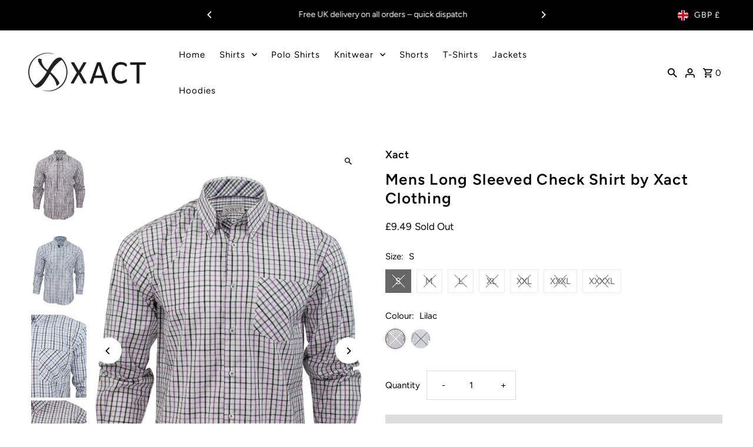

--- FILE ---
content_type: text/html; charset=utf-8
request_url: https://xactclothing.com/products/mens-long-sleeved-check-shirt-by-xact-clothing
body_size: 36172
content:
<!DOCTYPE html>
<html class="no-js" lang="en">
<head>
  <meta charset="utf-8" />
  <meta name="viewport" content="width=device-width,initial-scale=1,minimum-scale=1">

  <!-- Establish early connection to external domains -->
  <link rel="preconnect" href="https://cdn.shopify.com" crossorigin>
  <link rel="preconnect" href="https://fonts.shopify.com" crossorigin>
  <link rel="preconnect" href="https://monorail-edge.shopifysvc.com">
  <link rel="preconnect" href="//ajax.googleapis.com" crossorigin /><!-- Preload onDomain stylesheets and script libraries -->
  <link rel="preload" href="//xactclothing.com/cdn/shop/t/7/assets/stylesheet.css?v=106604845266514200861747164759" as="style">
  <link rel="preload" as="font" href="//xactclothing.com/cdn/fonts/figtree/figtree_n4.3c0838aba1701047e60be6a99a1b0a40ce9b8419.woff2" type="font/woff2" crossorigin>
  <link rel="preload" as="font" href="//xactclothing.com/cdn/fonts/figtree/figtree_n4.3c0838aba1701047e60be6a99a1b0a40ce9b8419.woff2" type="font/woff2" crossorigin>
  <link rel="preload" as="font" href="//xactclothing.com/cdn/fonts/figtree/figtree_n6.9d1ea52bb49a0a86cfd1b0383d00f83d3fcc14de.woff2" type="font/woff2" crossorigin>
  <link rel="preload" href="//xactclothing.com/cdn/shop/t/7/assets/eventemitter3.min.js?v=27939738353326123541747164759" as="script"><link rel="preload" href="//xactclothing.com/cdn/shop/t/7/assets/vendor-video.js?v=112486824910932804751747164759" as="script"><link rel="preload" href="//xactclothing.com/cdn/shop/t/7/assets/theme.js?v=140386999105747804121747164759" as="script">

  <link rel="shortcut icon" href="//xactclothing.com/cdn/shop/files/xact-favicon-32x32_a9dc6614-78da-41e3-8069-386cf6e25955.png?crop=center&height=32&v=1747393432&width=32" type="image/png" />
  <link rel="canonical" href="https://xactclothing.com/products/mens-long-sleeved-check-shirt-by-xact-clothing" /><title>Mens Long Sleeved Check Shirt by Xact Clothing</title>
  <meta name="description" content="Brand: Xact Style: Casual Shirts Closure: Button Neckline: Collared Occasion: Casual Sleeve Type: Long Sleeve Sleeve Length: Long Sleeve Type: Button-Up Fit: Regular Pattern: Check Material: 60% Cotton 40% Polyester Garment Care: Machine Washable MPN: 1510116" />

  
<meta property="og:image" content="http://xactclothing.com/cdn/shop/files/1510118_lilac_01.jpg?v=1747173796&width=1024">
  <meta property="og:image:secure_url" content="https://xactclothing.com/cdn/shop/files/1510118_lilac_01.jpg?v=1747173796&width=1024">
  <meta property="og:image:width" content="1139">
  <meta property="og:image:height" content="1709">
<meta property="og:site_name" content="Xact Clothing">



  <meta name="twitter:card" content="summary">


  <meta name="twitter:site" content="@">



  <meta name="twitter:title" content="Mens Long Sleeved Check Shirt by Xact Clothing">
  <meta name="twitter:description" content=" 
Brand: Xact
Style: Casual Shirts 
Closure: Button
Neckline: Collared
Occasion: Casual
Sleeve Type: Long Sleeve
Sleeve Length: Long Sleeve
Type: Button-Up
Fit: Regular
Pattern: Check
Material: 60% Co">
  <meta name="twitter:image" content="https://xactclothing.com/cdn/shop/files/1510118_lilac_01.jpg?v=1747173796&width=1024">
  <meta name="twitter:image:width" content="480">
  <meta name="twitter:image:height" content="480">


  
  <script type="application/ld+json">
   {
     "@context": "https://schema.org",
     "@type": "Product",
     "id": "mens-long-sleeved-check-shirt-by-xact-clothing",
     "url": "//products/mens-long-sleeved-check-shirt-by-xact-clothing",
     "image": "//xactclothing.com/cdn/shop/files/1510118_lilac_01.jpg?v=1747173796&width=1024",
     "name": "Mens Long Sleeved Check Shirt by Xact Clothing",
     "brand": {
        "@type": "Brand",
        "name": "Xact"
      },
     "description": " 
Brand: Xact
Style: Casual Shirts 
Closure: Button
Neckline: Collared
Occasion: Casual
Sleeve Type: Long Sleeve
Sleeve Length: Long Sleeve
Type: Button-Up
Fit: Regular
Pattern: Check
Material: 60% Cotton 40% Polyester
Garment Care: Machine Washable
MPN: 1510116","sku": "1510118_Lilac___S","gtin13": 5055970239153,"offers": [
       
       {
         "@type": "Offer",
         "price": 9.49,
         "priceCurrency": "GBP",
         "availability" : "http://schema.org/OutOfStock",
         "priceValidUntil": "2030-01-01",
         "url": "/products/mens-long-sleeved-check-shirt-by-xact-clothing"
       },
       
       {
         "@type": "Offer",
         "price": 9.49,
         "priceCurrency": "GBP",
         "availability" : "http://schema.org/OutOfStock",
         "priceValidUntil": "2030-01-01",
         "url": "/products/mens-long-sleeved-check-shirt-by-xact-clothing"
       },
       
       {
         "@type": "Offer",
         "price": 9.49,
         "priceCurrency": "GBP",
         "availability" : "http://schema.org/OutOfStock",
         "priceValidUntil": "2030-01-01",
         "url": "/products/mens-long-sleeved-check-shirt-by-xact-clothing"
       },
       
       {
         "@type": "Offer",
         "price": 9.49,
         "priceCurrency": "GBP",
         "availability" : "http://schema.org/OutOfStock",
         "priceValidUntil": "2030-01-01",
         "url": "/products/mens-long-sleeved-check-shirt-by-xact-clothing"
       },
       
       {
         "@type": "Offer",
         "price": 9.49,
         "priceCurrency": "GBP",
         "availability" : "http://schema.org/OutOfStock",
         "priceValidUntil": "2030-01-01",
         "url": "/products/mens-long-sleeved-check-shirt-by-xact-clothing"
       },
       
       {
         "@type": "Offer",
         "price": 9.49,
         "priceCurrency": "GBP",
         "availability" : "http://schema.org/OutOfStock",
         "priceValidUntil": "2030-01-01",
         "url": "/products/mens-long-sleeved-check-shirt-by-xact-clothing"
       },
       
       {
         "@type": "Offer",
         "price": 9.49,
         "priceCurrency": "GBP",
         "availability" : "http://schema.org/OutOfStock",
         "priceValidUntil": "2030-01-01",
         "url": "/products/mens-long-sleeved-check-shirt-by-xact-clothing"
       },
       
       {
         "@type": "Offer",
         "price": 9.49,
         "priceCurrency": "GBP",
         "availability" : "http://schema.org/OutOfStock",
         "priceValidUntil": "2030-01-01",
         "url": "/products/mens-long-sleeved-check-shirt-by-xact-clothing"
       },
       
       {
         "@type": "Offer",
         "price": 9.49,
         "priceCurrency": "GBP",
         "availability" : "http://schema.org/OutOfStock",
         "priceValidUntil": "2030-01-01",
         "url": "/products/mens-long-sleeved-check-shirt-by-xact-clothing"
       },
       
       {
         "@type": "Offer",
         "price": 9.49,
         "priceCurrency": "GBP",
         "availability" : "http://schema.org/OutOfStock",
         "priceValidUntil": "2030-01-01",
         "url": "/products/mens-long-sleeved-check-shirt-by-xact-clothing"
       },
       
       {
         "@type": "Offer",
         "price": 9.49,
         "priceCurrency": "GBP",
         "availability" : "http://schema.org/OutOfStock",
         "priceValidUntil": "2030-01-01",
         "url": "/products/mens-long-sleeved-check-shirt-by-xact-clothing"
       },
       
       {
         "@type": "Offer",
         "price": 9.49,
         "priceCurrency": "GBP",
         "availability" : "http://schema.org/OutOfStock",
         "priceValidUntil": "2030-01-01",
         "url": "/products/mens-long-sleeved-check-shirt-by-xact-clothing"
       },
       
       {
         "@type": "Offer",
         "price": 9.49,
         "priceCurrency": "GBP",
         "availability" : "http://schema.org/OutOfStock",
         "priceValidUntil": "2030-01-01",
         "url": "/products/mens-long-sleeved-check-shirt-by-xact-clothing"
       }
       
    ]
   }
  </script>


  <style data-shopify>
:root {
    --main-family: Figtree, sans-serif;
    --main-weight: 400;
    --main-style: normal;
    --nav-family: Figtree, sans-serif;
    --nav-weight: 400;
    --nav-style: normal;
    --heading-family: Figtree, sans-serif;
    --heading-weight: 600;
    --heading-style: normal;

    --announcement-size: 14px;
    --font-size: 15px;
    --h1-size: 26px;
    --h2-size: 22px;
    --h3-size: 18px;
    --h4-size: calc(var(--font-size) + 2px);
    --h5-size: calc(var(--font-size) + 1px);
    --nav-size: 15px;
    --border-weight: 3px;
    --top-bar-background: #000000;
    --top-bar-color: #ffffff;
    --top-bar-border: #4d4d4d;
    --social-links: #ffffff;
    --header-background: #ffffff;
    --cart-links: #000000;
    --header-float-color: #ffffff;
    --background: #ffffff;
    --heading-color: #000000;
    --hero-color: #ffffff;
    --text-color: #000000;
    --sale-color: #bc0000;
    --dotted-color: #dddddd;
    --button-color: #000000;
    --button-text: #ffffff;
    --button-hover: #000000;
    --button-text-hover: #ffffff;
    --secondary-button-color: #ddd;
    --secondary-button-text: #000;
    --navigation: rgba(0,0,0,0);
    --nav-color: #000000;
    --nav-hover-color: #ffffff;
    --nav-hover-link-color: #000000;
    --new-background: #ffffff;
    --new-text: #000000;
    --sale-background: #bc0000;
    --sale-text: #ffffff;
    --soldout-background: #222;
    --soldout-text: #ffffff;
    --footer-background: #ffffff;
    --footer-color: #000000;
    --footer-border: #e5e5e5;
    --error-msg-dark: #e81000;
    --error-msg-light: #ffeae8;
    --success-msg-dark: #007f5f;
    --success-msg-light: #e5fff8;
    --free-shipping-bg: #313131;
    --free-shipping-text: #fff;
    --error-color: #c60808;
    --error-color-light: #fdd0d0;
    --keyboard-focus-color: #cccccc;
    --keyboard-focus-border-style: dotted;
    --keyboard-focus-border-weight: 1;
    --icon-border-color: #e6e6e6;
    --thumbnail-slider-outline-color: #666666;
    --price-unit-price-color: #999999;
    --select-arrow-bg: url(//xactclothing.com/cdn/shop/t/7/assets/select-arrow.png?v=112595941721225094991747164759);
    --product-info-align: center;
    --color-filter-size: 18px;
    --color-body-text: var(--text-color);
    --color-body: var(--background);
    --color-bg: var(--background);
    --disabled-text: #808080;
    --section-padding: 55px;
    --button-border-radius: 0px;

    --star-active: rgb(0, 0, 0);
    --star-inactive: rgb(204, 204, 204);

    --section-background: #ffffff;
    --section-overlay-color: 0, 0, 0;
    --section-overlay-opacity: 0;
    --section-button-size: 15px;

    --age-text-color: #262b2c;
    --age-bg-color: #faf4e8;

    --text-color-reset: #000000;


  }
  @media (max-width: 740px) {
    :root {
      --font-size: calc(15px - (15px * 0.15));
      --nav-size: calc(15px - (15px * 0.15));
      --h1-size: calc(26px - (26px * 0.15));
      --h2-size: calc(22px - (22px * 0.15));
      --h3-size: calc(18px - (18px * 0.15));
    }
  }
</style>


  <link rel="stylesheet" href="//xactclothing.com/cdn/shop/t/7/assets/stylesheet.css?v=106604845266514200861747164759" type="text/css">

  <style>
  @font-face {
  font-family: Figtree;
  font-weight: 400;
  font-style: normal;
  font-display: swap;
  src: url("//xactclothing.com/cdn/fonts/figtree/figtree_n4.3c0838aba1701047e60be6a99a1b0a40ce9b8419.woff2") format("woff2"),
       url("//xactclothing.com/cdn/fonts/figtree/figtree_n4.c0575d1db21fc3821f17fd6617d3dee552312137.woff") format("woff");
}

  @font-face {
  font-family: Figtree;
  font-weight: 400;
  font-style: normal;
  font-display: swap;
  src: url("//xactclothing.com/cdn/fonts/figtree/figtree_n4.3c0838aba1701047e60be6a99a1b0a40ce9b8419.woff2") format("woff2"),
       url("//xactclothing.com/cdn/fonts/figtree/figtree_n4.c0575d1db21fc3821f17fd6617d3dee552312137.woff") format("woff");
}

  @font-face {
  font-family: Figtree;
  font-weight: 600;
  font-style: normal;
  font-display: swap;
  src: url("//xactclothing.com/cdn/fonts/figtree/figtree_n6.9d1ea52bb49a0a86cfd1b0383d00f83d3fcc14de.woff2") format("woff2"),
       url("//xactclothing.com/cdn/fonts/figtree/figtree_n6.f0fcdea525a0e47b2ae4ab645832a8e8a96d31d3.woff") format("woff");
}

  @font-face {
  font-family: Figtree;
  font-weight: 700;
  font-style: normal;
  font-display: swap;
  src: url("//xactclothing.com/cdn/fonts/figtree/figtree_n7.2fd9bfe01586148e644724096c9d75e8c7a90e55.woff2") format("woff2"),
       url("//xactclothing.com/cdn/fonts/figtree/figtree_n7.ea05de92d862f9594794ab281c4c3a67501ef5fc.woff") format("woff");
}

  @font-face {
  font-family: Figtree;
  font-weight: 400;
  font-style: italic;
  font-display: swap;
  src: url("//xactclothing.com/cdn/fonts/figtree/figtree_i4.89f7a4275c064845c304a4cf8a4a586060656db2.woff2") format("woff2"),
       url("//xactclothing.com/cdn/fonts/figtree/figtree_i4.6f955aaaafc55a22ffc1f32ecf3756859a5ad3e2.woff") format("woff");
}

  @font-face {
  font-family: Figtree;
  font-weight: 700;
  font-style: italic;
  font-display: swap;
  src: url("//xactclothing.com/cdn/fonts/figtree/figtree_i7.06add7096a6f2ab742e09ec7e498115904eda1fe.woff2") format("woff2"),
       url("//xactclothing.com/cdn/fonts/figtree/figtree_i7.ee584b5fcaccdbb5518c0228158941f8df81b101.woff") format("woff");
}

  </style>

  <script>window.performance && window.performance.mark && window.performance.mark('shopify.content_for_header.start');</script><meta name="google-site-verification" content="Cre-wNV6cVgMhcWPdTwUhDuD91JLFDfrWfA1ff2W9D0">
<meta id="shopify-digital-wallet" name="shopify-digital-wallet" content="/20903195/digital_wallets/dialog">
<meta name="shopify-checkout-api-token" content="5ff9ec515a712a3066b2a761651cba46">
<meta id="in-context-paypal-metadata" data-shop-id="20903195" data-venmo-supported="false" data-environment="production" data-locale="en_US" data-paypal-v4="true" data-currency="GBP">
<link rel="alternate" type="application/json+oembed" href="https://xactclothing.com/products/mens-long-sleeved-check-shirt-by-xact-clothing.oembed">
<script async="async" src="/checkouts/internal/preloads.js?locale=en-GB"></script>
<link rel="preconnect" href="https://shop.app" crossorigin="anonymous">
<script async="async" src="https://shop.app/checkouts/internal/preloads.js?locale=en-GB&shop_id=20903195" crossorigin="anonymous"></script>
<script id="apple-pay-shop-capabilities" type="application/json">{"shopId":20903195,"countryCode":"GB","currencyCode":"GBP","merchantCapabilities":["supports3DS"],"merchantId":"gid:\/\/shopify\/Shop\/20903195","merchantName":"Xact Clothing","requiredBillingContactFields":["postalAddress","email"],"requiredShippingContactFields":["postalAddress","email"],"shippingType":"shipping","supportedNetworks":["visa","maestro","masterCard","amex","discover","elo"],"total":{"type":"pending","label":"Xact Clothing","amount":"1.00"},"shopifyPaymentsEnabled":true,"supportsSubscriptions":true}</script>
<script id="shopify-features" type="application/json">{"accessToken":"5ff9ec515a712a3066b2a761651cba46","betas":["rich-media-storefront-analytics"],"domain":"xactclothing.com","predictiveSearch":true,"shopId":20903195,"locale":"en"}</script>
<script>var Shopify = Shopify || {};
Shopify.shop = "xactclothing.myshopify.com";
Shopify.locale = "en";
Shopify.currency = {"active":"GBP","rate":"1.0"};
Shopify.country = "GB";
Shopify.theme = {"name":"Fashionopolism-Updated 9.6.2","id":179507429753,"schema_name":"Fashionopolism","schema_version":"9.6.2","theme_store_id":141,"role":"main"};
Shopify.theme.handle = "null";
Shopify.theme.style = {"id":null,"handle":null};
Shopify.cdnHost = "xactclothing.com/cdn";
Shopify.routes = Shopify.routes || {};
Shopify.routes.root = "/";</script>
<script type="module">!function(o){(o.Shopify=o.Shopify||{}).modules=!0}(window);</script>
<script>!function(o){function n(){var o=[];function n(){o.push(Array.prototype.slice.apply(arguments))}return n.q=o,n}var t=o.Shopify=o.Shopify||{};t.loadFeatures=n(),t.autoloadFeatures=n()}(window);</script>
<script>
  window.ShopifyPay = window.ShopifyPay || {};
  window.ShopifyPay.apiHost = "shop.app\/pay";
  window.ShopifyPay.redirectState = null;
</script>
<script id="shop-js-analytics" type="application/json">{"pageType":"product"}</script>
<script defer="defer" async type="module" src="//xactclothing.com/cdn/shopifycloud/shop-js/modules/v2/client.init-shop-cart-sync_BApSsMSl.en.esm.js"></script>
<script defer="defer" async type="module" src="//xactclothing.com/cdn/shopifycloud/shop-js/modules/v2/chunk.common_CBoos6YZ.esm.js"></script>
<script type="module">
  await import("//xactclothing.com/cdn/shopifycloud/shop-js/modules/v2/client.init-shop-cart-sync_BApSsMSl.en.esm.js");
await import("//xactclothing.com/cdn/shopifycloud/shop-js/modules/v2/chunk.common_CBoos6YZ.esm.js");

  window.Shopify.SignInWithShop?.initShopCartSync?.({"fedCMEnabled":true,"windoidEnabled":true});

</script>
<script>
  window.Shopify = window.Shopify || {};
  if (!window.Shopify.featureAssets) window.Shopify.featureAssets = {};
  window.Shopify.featureAssets['shop-js'] = {"shop-cart-sync":["modules/v2/client.shop-cart-sync_DJczDl9f.en.esm.js","modules/v2/chunk.common_CBoos6YZ.esm.js"],"init-fed-cm":["modules/v2/client.init-fed-cm_BzwGC0Wi.en.esm.js","modules/v2/chunk.common_CBoos6YZ.esm.js"],"init-windoid":["modules/v2/client.init-windoid_BS26ThXS.en.esm.js","modules/v2/chunk.common_CBoos6YZ.esm.js"],"shop-cash-offers":["modules/v2/client.shop-cash-offers_DthCPNIO.en.esm.js","modules/v2/chunk.common_CBoos6YZ.esm.js","modules/v2/chunk.modal_Bu1hFZFC.esm.js"],"shop-button":["modules/v2/client.shop-button_D_JX508o.en.esm.js","modules/v2/chunk.common_CBoos6YZ.esm.js"],"init-shop-email-lookup-coordinator":["modules/v2/client.init-shop-email-lookup-coordinator_DFwWcvrS.en.esm.js","modules/v2/chunk.common_CBoos6YZ.esm.js"],"shop-toast-manager":["modules/v2/client.shop-toast-manager_tEhgP2F9.en.esm.js","modules/v2/chunk.common_CBoos6YZ.esm.js"],"shop-login-button":["modules/v2/client.shop-login-button_DwLgFT0K.en.esm.js","modules/v2/chunk.common_CBoos6YZ.esm.js","modules/v2/chunk.modal_Bu1hFZFC.esm.js"],"avatar":["modules/v2/client.avatar_BTnouDA3.en.esm.js"],"init-shop-cart-sync":["modules/v2/client.init-shop-cart-sync_BApSsMSl.en.esm.js","modules/v2/chunk.common_CBoos6YZ.esm.js"],"pay-button":["modules/v2/client.pay-button_BuNmcIr_.en.esm.js","modules/v2/chunk.common_CBoos6YZ.esm.js"],"init-shop-for-new-customer-accounts":["modules/v2/client.init-shop-for-new-customer-accounts_DrjXSI53.en.esm.js","modules/v2/client.shop-login-button_DwLgFT0K.en.esm.js","modules/v2/chunk.common_CBoos6YZ.esm.js","modules/v2/chunk.modal_Bu1hFZFC.esm.js"],"init-customer-accounts-sign-up":["modules/v2/client.init-customer-accounts-sign-up_TlVCiykN.en.esm.js","modules/v2/client.shop-login-button_DwLgFT0K.en.esm.js","modules/v2/chunk.common_CBoos6YZ.esm.js","modules/v2/chunk.modal_Bu1hFZFC.esm.js"],"shop-follow-button":["modules/v2/client.shop-follow-button_C5D3XtBb.en.esm.js","modules/v2/chunk.common_CBoos6YZ.esm.js","modules/v2/chunk.modal_Bu1hFZFC.esm.js"],"checkout-modal":["modules/v2/client.checkout-modal_8TC_1FUY.en.esm.js","modules/v2/chunk.common_CBoos6YZ.esm.js","modules/v2/chunk.modal_Bu1hFZFC.esm.js"],"init-customer-accounts":["modules/v2/client.init-customer-accounts_C0Oh2ljF.en.esm.js","modules/v2/client.shop-login-button_DwLgFT0K.en.esm.js","modules/v2/chunk.common_CBoos6YZ.esm.js","modules/v2/chunk.modal_Bu1hFZFC.esm.js"],"lead-capture":["modules/v2/client.lead-capture_Cq0gfm7I.en.esm.js","modules/v2/chunk.common_CBoos6YZ.esm.js","modules/v2/chunk.modal_Bu1hFZFC.esm.js"],"shop-login":["modules/v2/client.shop-login_BmtnoEUo.en.esm.js","modules/v2/chunk.common_CBoos6YZ.esm.js","modules/v2/chunk.modal_Bu1hFZFC.esm.js"],"payment-terms":["modules/v2/client.payment-terms_BHOWV7U_.en.esm.js","modules/v2/chunk.common_CBoos6YZ.esm.js","modules/v2/chunk.modal_Bu1hFZFC.esm.js"]};
</script>
<script id="__st">var __st={"a":20903195,"offset":0,"reqid":"3c103924-2216-4d08-84e6-6945a641c725-1768857325","pageurl":"xactclothing.com\/products\/mens-long-sleeved-check-shirt-by-xact-clothing","u":"4a42616a5333","p":"product","rtyp":"product","rid":1306722402377};</script>
<script>window.ShopifyPaypalV4VisibilityTracking = true;</script>
<script id="captcha-bootstrap">!function(){'use strict';const t='contact',e='account',n='new_comment',o=[[t,t],['blogs',n],['comments',n],[t,'customer']],c=[[e,'customer_login'],[e,'guest_login'],[e,'recover_customer_password'],[e,'create_customer']],r=t=>t.map((([t,e])=>`form[action*='/${t}']:not([data-nocaptcha='true']) input[name='form_type'][value='${e}']`)).join(','),a=t=>()=>t?[...document.querySelectorAll(t)].map((t=>t.form)):[];function s(){const t=[...o],e=r(t);return a(e)}const i='password',u='form_key',d=['recaptcha-v3-token','g-recaptcha-response','h-captcha-response',i],f=()=>{try{return window.sessionStorage}catch{return}},m='__shopify_v',_=t=>t.elements[u];function p(t,e,n=!1){try{const o=window.sessionStorage,c=JSON.parse(o.getItem(e)),{data:r}=function(t){const{data:e,action:n}=t;return t[m]||n?{data:e,action:n}:{data:t,action:n}}(c);for(const[e,n]of Object.entries(r))t.elements[e]&&(t.elements[e].value=n);n&&o.removeItem(e)}catch(o){console.error('form repopulation failed',{error:o})}}const l='form_type',E='cptcha';function T(t){t.dataset[E]=!0}const w=window,h=w.document,L='Shopify',v='ce_forms',y='captcha';let A=!1;((t,e)=>{const n=(g='f06e6c50-85a8-45c8-87d0-21a2b65856fe',I='https://cdn.shopify.com/shopifycloud/storefront-forms-hcaptcha/ce_storefront_forms_captcha_hcaptcha.v1.5.2.iife.js',D={infoText:'Protected by hCaptcha',privacyText:'Privacy',termsText:'Terms'},(t,e,n)=>{const o=w[L][v],c=o.bindForm;if(c)return c(t,g,e,D).then(n);var r;o.q.push([[t,g,e,D],n]),r=I,A||(h.body.append(Object.assign(h.createElement('script'),{id:'captcha-provider',async:!0,src:r})),A=!0)});var g,I,D;w[L]=w[L]||{},w[L][v]=w[L][v]||{},w[L][v].q=[],w[L][y]=w[L][y]||{},w[L][y].protect=function(t,e){n(t,void 0,e),T(t)},Object.freeze(w[L][y]),function(t,e,n,w,h,L){const[v,y,A,g]=function(t,e,n){const i=e?o:[],u=t?c:[],d=[...i,...u],f=r(d),m=r(i),_=r(d.filter((([t,e])=>n.includes(e))));return[a(f),a(m),a(_),s()]}(w,h,L),I=t=>{const e=t.target;return e instanceof HTMLFormElement?e:e&&e.form},D=t=>v().includes(t);t.addEventListener('submit',(t=>{const e=I(t);if(!e)return;const n=D(e)&&!e.dataset.hcaptchaBound&&!e.dataset.recaptchaBound,o=_(e),c=g().includes(e)&&(!o||!o.value);(n||c)&&t.preventDefault(),c&&!n&&(function(t){try{if(!f())return;!function(t){const e=f();if(!e)return;const n=_(t);if(!n)return;const o=n.value;o&&e.removeItem(o)}(t);const e=Array.from(Array(32),(()=>Math.random().toString(36)[2])).join('');!function(t,e){_(t)||t.append(Object.assign(document.createElement('input'),{type:'hidden',name:u})),t.elements[u].value=e}(t,e),function(t,e){const n=f();if(!n)return;const o=[...t.querySelectorAll(`input[type='${i}']`)].map((({name:t})=>t)),c=[...d,...o],r={};for(const[a,s]of new FormData(t).entries())c.includes(a)||(r[a]=s);n.setItem(e,JSON.stringify({[m]:1,action:t.action,data:r}))}(t,e)}catch(e){console.error('failed to persist form',e)}}(e),e.submit())}));const S=(t,e)=>{t&&!t.dataset[E]&&(n(t,e.some((e=>e===t))),T(t))};for(const o of['focusin','change'])t.addEventListener(o,(t=>{const e=I(t);D(e)&&S(e,y())}));const B=e.get('form_key'),M=e.get(l),P=B&&M;t.addEventListener('DOMContentLoaded',(()=>{const t=y();if(P)for(const e of t)e.elements[l].value===M&&p(e,B);[...new Set([...A(),...v().filter((t=>'true'===t.dataset.shopifyCaptcha))])].forEach((e=>S(e,t)))}))}(h,new URLSearchParams(w.location.search),n,t,e,['guest_login'])})(!0,!0)}();</script>
<script integrity="sha256-4kQ18oKyAcykRKYeNunJcIwy7WH5gtpwJnB7kiuLZ1E=" data-source-attribution="shopify.loadfeatures" defer="defer" src="//xactclothing.com/cdn/shopifycloud/storefront/assets/storefront/load_feature-a0a9edcb.js" crossorigin="anonymous"></script>
<script crossorigin="anonymous" defer="defer" src="//xactclothing.com/cdn/shopifycloud/storefront/assets/shopify_pay/storefront-65b4c6d7.js?v=20250812"></script>
<script data-source-attribution="shopify.dynamic_checkout.dynamic.init">var Shopify=Shopify||{};Shopify.PaymentButton=Shopify.PaymentButton||{isStorefrontPortableWallets:!0,init:function(){window.Shopify.PaymentButton.init=function(){};var t=document.createElement("script");t.src="https://xactclothing.com/cdn/shopifycloud/portable-wallets/latest/portable-wallets.en.js",t.type="module",document.head.appendChild(t)}};
</script>
<script data-source-attribution="shopify.dynamic_checkout.buyer_consent">
  function portableWalletsHideBuyerConsent(e){var t=document.getElementById("shopify-buyer-consent"),n=document.getElementById("shopify-subscription-policy-button");t&&n&&(t.classList.add("hidden"),t.setAttribute("aria-hidden","true"),n.removeEventListener("click",e))}function portableWalletsShowBuyerConsent(e){var t=document.getElementById("shopify-buyer-consent"),n=document.getElementById("shopify-subscription-policy-button");t&&n&&(t.classList.remove("hidden"),t.removeAttribute("aria-hidden"),n.addEventListener("click",e))}window.Shopify?.PaymentButton&&(window.Shopify.PaymentButton.hideBuyerConsent=portableWalletsHideBuyerConsent,window.Shopify.PaymentButton.showBuyerConsent=portableWalletsShowBuyerConsent);
</script>
<script>
  function portableWalletsCleanup(e){e&&e.src&&console.error("Failed to load portable wallets script "+e.src);var t=document.querySelectorAll("shopify-accelerated-checkout .shopify-payment-button__skeleton, shopify-accelerated-checkout-cart .wallet-cart-button__skeleton"),e=document.getElementById("shopify-buyer-consent");for(let e=0;e<t.length;e++)t[e].remove();e&&e.remove()}function portableWalletsNotLoadedAsModule(e){e instanceof ErrorEvent&&"string"==typeof e.message&&e.message.includes("import.meta")&&"string"==typeof e.filename&&e.filename.includes("portable-wallets")&&(window.removeEventListener("error",portableWalletsNotLoadedAsModule),window.Shopify.PaymentButton.failedToLoad=e,"loading"===document.readyState?document.addEventListener("DOMContentLoaded",window.Shopify.PaymentButton.init):window.Shopify.PaymentButton.init())}window.addEventListener("error",portableWalletsNotLoadedAsModule);
</script>

<script type="module" src="https://xactclothing.com/cdn/shopifycloud/portable-wallets/latest/portable-wallets.en.js" onError="portableWalletsCleanup(this)" crossorigin="anonymous"></script>
<script nomodule>
  document.addEventListener("DOMContentLoaded", portableWalletsCleanup);
</script>

<script id='scb4127' type='text/javascript' async='' src='https://xactclothing.com/cdn/shopifycloud/privacy-banner/storefront-banner.js'></script><link id="shopify-accelerated-checkout-styles" rel="stylesheet" media="screen" href="https://xactclothing.com/cdn/shopifycloud/portable-wallets/latest/accelerated-checkout-backwards-compat.css" crossorigin="anonymous">
<style id="shopify-accelerated-checkout-cart">
        #shopify-buyer-consent {
  margin-top: 1em;
  display: inline-block;
  width: 100%;
}

#shopify-buyer-consent.hidden {
  display: none;
}

#shopify-subscription-policy-button {
  background: none;
  border: none;
  padding: 0;
  text-decoration: underline;
  font-size: inherit;
  cursor: pointer;
}

#shopify-subscription-policy-button::before {
  box-shadow: none;
}

      </style>

<script>window.performance && window.performance.mark && window.performance.mark('shopify.content_for_header.end');</script>

<link href="https://monorail-edge.shopifysvc.com" rel="dns-prefetch">
<script>(function(){if ("sendBeacon" in navigator && "performance" in window) {try {var session_token_from_headers = performance.getEntriesByType('navigation')[0].serverTiming.find(x => x.name == '_s').description;} catch {var session_token_from_headers = undefined;}var session_cookie_matches = document.cookie.match(/_shopify_s=([^;]*)/);var session_token_from_cookie = session_cookie_matches && session_cookie_matches.length === 2 ? session_cookie_matches[1] : "";var session_token = session_token_from_headers || session_token_from_cookie || "";function handle_abandonment_event(e) {var entries = performance.getEntries().filter(function(entry) {return /monorail-edge.shopifysvc.com/.test(entry.name);});if (!window.abandonment_tracked && entries.length === 0) {window.abandonment_tracked = true;var currentMs = Date.now();var navigation_start = performance.timing.navigationStart;var payload = {shop_id: 20903195,url: window.location.href,navigation_start,duration: currentMs - navigation_start,session_token,page_type: "product"};window.navigator.sendBeacon("https://monorail-edge.shopifysvc.com/v1/produce", JSON.stringify({schema_id: "online_store_buyer_site_abandonment/1.1",payload: payload,metadata: {event_created_at_ms: currentMs,event_sent_at_ms: currentMs}}));}}window.addEventListener('pagehide', handle_abandonment_event);}}());</script>
<script id="web-pixels-manager-setup">(function e(e,d,r,n,o){if(void 0===o&&(o={}),!Boolean(null===(a=null===(i=window.Shopify)||void 0===i?void 0:i.analytics)||void 0===a?void 0:a.replayQueue)){var i,a;window.Shopify=window.Shopify||{};var t=window.Shopify;t.analytics=t.analytics||{};var s=t.analytics;s.replayQueue=[],s.publish=function(e,d,r){return s.replayQueue.push([e,d,r]),!0};try{self.performance.mark("wpm:start")}catch(e){}var l=function(){var e={modern:/Edge?\/(1{2}[4-9]|1[2-9]\d|[2-9]\d{2}|\d{4,})\.\d+(\.\d+|)|Firefox\/(1{2}[4-9]|1[2-9]\d|[2-9]\d{2}|\d{4,})\.\d+(\.\d+|)|Chrom(ium|e)\/(9{2}|\d{3,})\.\d+(\.\d+|)|(Maci|X1{2}).+ Version\/(15\.\d+|(1[6-9]|[2-9]\d|\d{3,})\.\d+)([,.]\d+|)( \(\w+\)|)( Mobile\/\w+|) Safari\/|Chrome.+OPR\/(9{2}|\d{3,})\.\d+\.\d+|(CPU[ +]OS|iPhone[ +]OS|CPU[ +]iPhone|CPU IPhone OS|CPU iPad OS)[ +]+(15[._]\d+|(1[6-9]|[2-9]\d|\d{3,})[._]\d+)([._]\d+|)|Android:?[ /-](13[3-9]|1[4-9]\d|[2-9]\d{2}|\d{4,})(\.\d+|)(\.\d+|)|Android.+Firefox\/(13[5-9]|1[4-9]\d|[2-9]\d{2}|\d{4,})\.\d+(\.\d+|)|Android.+Chrom(ium|e)\/(13[3-9]|1[4-9]\d|[2-9]\d{2}|\d{4,})\.\d+(\.\d+|)|SamsungBrowser\/([2-9]\d|\d{3,})\.\d+/,legacy:/Edge?\/(1[6-9]|[2-9]\d|\d{3,})\.\d+(\.\d+|)|Firefox\/(5[4-9]|[6-9]\d|\d{3,})\.\d+(\.\d+|)|Chrom(ium|e)\/(5[1-9]|[6-9]\d|\d{3,})\.\d+(\.\d+|)([\d.]+$|.*Safari\/(?![\d.]+ Edge\/[\d.]+$))|(Maci|X1{2}).+ Version\/(10\.\d+|(1[1-9]|[2-9]\d|\d{3,})\.\d+)([,.]\d+|)( \(\w+\)|)( Mobile\/\w+|) Safari\/|Chrome.+OPR\/(3[89]|[4-9]\d|\d{3,})\.\d+\.\d+|(CPU[ +]OS|iPhone[ +]OS|CPU[ +]iPhone|CPU IPhone OS|CPU iPad OS)[ +]+(10[._]\d+|(1[1-9]|[2-9]\d|\d{3,})[._]\d+)([._]\d+|)|Android:?[ /-](13[3-9]|1[4-9]\d|[2-9]\d{2}|\d{4,})(\.\d+|)(\.\d+|)|Mobile Safari.+OPR\/([89]\d|\d{3,})\.\d+\.\d+|Android.+Firefox\/(13[5-9]|1[4-9]\d|[2-9]\d{2}|\d{4,})\.\d+(\.\d+|)|Android.+Chrom(ium|e)\/(13[3-9]|1[4-9]\d|[2-9]\d{2}|\d{4,})\.\d+(\.\d+|)|Android.+(UC? ?Browser|UCWEB|U3)[ /]?(15\.([5-9]|\d{2,})|(1[6-9]|[2-9]\d|\d{3,})\.\d+)\.\d+|SamsungBrowser\/(5\.\d+|([6-9]|\d{2,})\.\d+)|Android.+MQ{2}Browser\/(14(\.(9|\d{2,})|)|(1[5-9]|[2-9]\d|\d{3,})(\.\d+|))(\.\d+|)|K[Aa][Ii]OS\/(3\.\d+|([4-9]|\d{2,})\.\d+)(\.\d+|)/},d=e.modern,r=e.legacy,n=navigator.userAgent;return n.match(d)?"modern":n.match(r)?"legacy":"unknown"}(),u="modern"===l?"modern":"legacy",c=(null!=n?n:{modern:"",legacy:""})[u],f=function(e){return[e.baseUrl,"/wpm","/b",e.hashVersion,"modern"===e.buildTarget?"m":"l",".js"].join("")}({baseUrl:d,hashVersion:r,buildTarget:u}),m=function(e){var d=e.version,r=e.bundleTarget,n=e.surface,o=e.pageUrl,i=e.monorailEndpoint;return{emit:function(e){var a=e.status,t=e.errorMsg,s=(new Date).getTime(),l=JSON.stringify({metadata:{event_sent_at_ms:s},events:[{schema_id:"web_pixels_manager_load/3.1",payload:{version:d,bundle_target:r,page_url:o,status:a,surface:n,error_msg:t},metadata:{event_created_at_ms:s}}]});if(!i)return console&&console.warn&&console.warn("[Web Pixels Manager] No Monorail endpoint provided, skipping logging."),!1;try{return self.navigator.sendBeacon.bind(self.navigator)(i,l)}catch(e){}var u=new XMLHttpRequest;try{return u.open("POST",i,!0),u.setRequestHeader("Content-Type","text/plain"),u.send(l),!0}catch(e){return console&&console.warn&&console.warn("[Web Pixels Manager] Got an unhandled error while logging to Monorail."),!1}}}}({version:r,bundleTarget:l,surface:e.surface,pageUrl:self.location.href,monorailEndpoint:e.monorailEndpoint});try{o.browserTarget=l,function(e){var d=e.src,r=e.async,n=void 0===r||r,o=e.onload,i=e.onerror,a=e.sri,t=e.scriptDataAttributes,s=void 0===t?{}:t,l=document.createElement("script"),u=document.querySelector("head"),c=document.querySelector("body");if(l.async=n,l.src=d,a&&(l.integrity=a,l.crossOrigin="anonymous"),s)for(var f in s)if(Object.prototype.hasOwnProperty.call(s,f))try{l.dataset[f]=s[f]}catch(e){}if(o&&l.addEventListener("load",o),i&&l.addEventListener("error",i),u)u.appendChild(l);else{if(!c)throw new Error("Did not find a head or body element to append the script");c.appendChild(l)}}({src:f,async:!0,onload:function(){if(!function(){var e,d;return Boolean(null===(d=null===(e=window.Shopify)||void 0===e?void 0:e.analytics)||void 0===d?void 0:d.initialized)}()){var d=window.webPixelsManager.init(e)||void 0;if(d){var r=window.Shopify.analytics;r.replayQueue.forEach((function(e){var r=e[0],n=e[1],o=e[2];d.publishCustomEvent(r,n,o)})),r.replayQueue=[],r.publish=d.publishCustomEvent,r.visitor=d.visitor,r.initialized=!0}}},onerror:function(){return m.emit({status:"failed",errorMsg:"".concat(f," has failed to load")})},sri:function(e){var d=/^sha384-[A-Za-z0-9+/=]+$/;return"string"==typeof e&&d.test(e)}(c)?c:"",scriptDataAttributes:o}),m.emit({status:"loading"})}catch(e){m.emit({status:"failed",errorMsg:(null==e?void 0:e.message)||"Unknown error"})}}})({shopId: 20903195,storefrontBaseUrl: "https://xactclothing.com",extensionsBaseUrl: "https://extensions.shopifycdn.com/cdn/shopifycloud/web-pixels-manager",monorailEndpoint: "https://monorail-edge.shopifysvc.com/unstable/produce_batch",surface: "storefront-renderer",enabledBetaFlags: ["2dca8a86"],webPixelsConfigList: [{"id":"941326713","configuration":"{\"config\":\"{\\\"google_tag_ids\\\":[\\\"G-NNZ7FMCDSQ\\\",\\\"AW-981346272\\\",\\\"GT-MBGCD95F\\\"],\\\"target_country\\\":\\\"GB\\\",\\\"gtag_events\\\":[{\\\"type\\\":\\\"begin_checkout\\\",\\\"action_label\\\":[\\\"G-NNZ7FMCDSQ\\\",\\\"AW-981346272\\\/g_kKCOaQp5QbEODP-NMD\\\"]},{\\\"type\\\":\\\"search\\\",\\\"action_label\\\":[\\\"G-NNZ7FMCDSQ\\\",\\\"AW-981346272\\\/A7ZeCPKQp5QbEODP-NMD\\\"]},{\\\"type\\\":\\\"view_item\\\",\\\"action_label\\\":[\\\"G-NNZ7FMCDSQ\\\",\\\"AW-981346272\\\/Ib-uCO-Qp5QbEODP-NMD\\\",\\\"MC-5SVMDB8KQQ\\\"]},{\\\"type\\\":\\\"purchase\\\",\\\"action_label\\\":[\\\"G-NNZ7FMCDSQ\\\",\\\"AW-981346272\\\/sIDTCOOQp5QbEODP-NMD\\\",\\\"MC-5SVMDB8KQQ\\\"]},{\\\"type\\\":\\\"page_view\\\",\\\"action_label\\\":[\\\"G-NNZ7FMCDSQ\\\",\\\"AW-981346272\\\/OKCeCOyQp5QbEODP-NMD\\\",\\\"MC-5SVMDB8KQQ\\\"]},{\\\"type\\\":\\\"add_payment_info\\\",\\\"action_label\\\":[\\\"G-NNZ7FMCDSQ\\\",\\\"AW-981346272\\\/k6prCPWQp5QbEODP-NMD\\\"]},{\\\"type\\\":\\\"add_to_cart\\\",\\\"action_label\\\":[\\\"G-NNZ7FMCDSQ\\\",\\\"AW-981346272\\\/-lCPCOmQp5QbEODP-NMD\\\"]}],\\\"enable_monitoring_mode\\\":false}\"}","eventPayloadVersion":"v1","runtimeContext":"OPEN","scriptVersion":"b2a88bafab3e21179ed38636efcd8a93","type":"APP","apiClientId":1780363,"privacyPurposes":[],"dataSharingAdjustments":{"protectedCustomerApprovalScopes":["read_customer_address","read_customer_email","read_customer_name","read_customer_personal_data","read_customer_phone"]}},{"id":"shopify-app-pixel","configuration":"{}","eventPayloadVersion":"v1","runtimeContext":"STRICT","scriptVersion":"0450","apiClientId":"shopify-pixel","type":"APP","privacyPurposes":["ANALYTICS","MARKETING"]},{"id":"shopify-custom-pixel","eventPayloadVersion":"v1","runtimeContext":"LAX","scriptVersion":"0450","apiClientId":"shopify-pixel","type":"CUSTOM","privacyPurposes":["ANALYTICS","MARKETING"]}],isMerchantRequest: false,initData: {"shop":{"name":"Xact Clothing","paymentSettings":{"currencyCode":"GBP"},"myshopifyDomain":"xactclothing.myshopify.com","countryCode":"GB","storefrontUrl":"https:\/\/xactclothing.com"},"customer":null,"cart":null,"checkout":null,"productVariants":[{"price":{"amount":9.49,"currencyCode":"GBP"},"product":{"title":"Mens Long Sleeved Check Shirt by Xact Clothing","vendor":"Xact","id":"1306722402377","untranslatedTitle":"Mens Long Sleeved Check Shirt by Xact Clothing","url":"\/products\/mens-long-sleeved-check-shirt-by-xact-clothing","type":"Shirts"},"id":"55203966747001","image":{"src":"\/\/xactclothing.com\/cdn\/shop\/files\/1510118_lilac_01.jpg?v=1747173796"},"sku":"1510118_Lilac___S","title":"S \/ Lilac","untranslatedTitle":"S \/ Lilac"},{"price":{"amount":9.49,"currencyCode":"GBP"},"product":{"title":"Mens Long Sleeved Check Shirt by Xact Clothing","vendor":"Xact","id":"1306722402377","untranslatedTitle":"Mens Long Sleeved Check Shirt by Xact Clothing","url":"\/products\/mens-long-sleeved-check-shirt-by-xact-clothing","type":"Shirts"},"id":"55203966714233","image":{"src":"\/\/xactclothing.com\/cdn\/shop\/files\/1510116_blue_01.jpg?v=1747173796"},"sku":"1510116_Blue___S","title":"S \/ Blue","untranslatedTitle":"S \/ Blue"},{"price":{"amount":9.49,"currencyCode":"GBP"},"product":{"title":"Mens Long Sleeved Check Shirt by Xact Clothing","vendor":"Xact","id":"1306722402377","untranslatedTitle":"Mens Long Sleeved Check Shirt by Xact Clothing","url":"\/products\/mens-long-sleeved-check-shirt-by-xact-clothing","type":"Shirts"},"id":"12117913534537","image":{"src":"\/\/xactclothing.com\/cdn\/shop\/files\/1510118_lilac_01.jpg?v=1747173796"},"sku":"1510118_Lilac__M","title":"M \/ Lilac","untranslatedTitle":"M \/ Lilac"},{"price":{"amount":9.49,"currencyCode":"GBP"},"product":{"title":"Mens Long Sleeved Check Shirt by Xact Clothing","vendor":"Xact","id":"1306722402377","untranslatedTitle":"Mens Long Sleeved Check Shirt by Xact Clothing","url":"\/products\/mens-long-sleeved-check-shirt-by-xact-clothing","type":"Shirts"},"id":"12117913501769","image":{"src":"\/\/xactclothing.com\/cdn\/shop\/files\/1510116_blue_01.jpg?v=1747173796"},"sku":"1510116_Blue__M","title":"M \/ Blue","untranslatedTitle":"M \/ Blue"},{"price":{"amount":9.49,"currencyCode":"GBP"},"product":{"title":"Mens Long Sleeved Check Shirt by Xact Clothing","vendor":"Xact","id":"1306722402377","untranslatedTitle":"Mens Long Sleeved Check Shirt by Xact Clothing","url":"\/products\/mens-long-sleeved-check-shirt-by-xact-clothing","type":"Shirts"},"id":"12117913600073","image":{"src":"\/\/xactclothing.com\/cdn\/shop\/files\/1510118_lilac_01.jpg?v=1747173796"},"sku":"1510118_Lilac_L","title":"L \/ Lilac","untranslatedTitle":"L \/ Lilac"},{"price":{"amount":9.49,"currencyCode":"GBP"},"product":{"title":"Mens Long Sleeved Check Shirt by Xact Clothing","vendor":"Xact","id":"1306722402377","untranslatedTitle":"Mens Long Sleeved Check Shirt by Xact Clothing","url":"\/products\/mens-long-sleeved-check-shirt-by-xact-clothing","type":"Shirts"},"id":"12117913567305","image":{"src":"\/\/xactclothing.com\/cdn\/shop\/files\/1510116_blue_01.jpg?v=1747173796"},"sku":"1510116_Blue_L","title":"L \/ Blue","untranslatedTitle":"L \/ Blue"},{"price":{"amount":9.49,"currencyCode":"GBP"},"product":{"title":"Mens Long Sleeved Check Shirt by Xact Clothing","vendor":"Xact","id":"1306722402377","untranslatedTitle":"Mens Long Sleeved Check Shirt by Xact Clothing","url":"\/products\/mens-long-sleeved-check-shirt-by-xact-clothing","type":"Shirts"},"id":"12117913665609","image":{"src":"\/\/xactclothing.com\/cdn\/shop\/files\/1510118_lilac_01.jpg?v=1747173796"},"sku":"1510118_Lilac_XL","title":"XL \/ Lilac","untranslatedTitle":"XL \/ Lilac"},{"price":{"amount":9.49,"currencyCode":"GBP"},"product":{"title":"Mens Long Sleeved Check Shirt by Xact Clothing","vendor":"Xact","id":"1306722402377","untranslatedTitle":"Mens Long Sleeved Check Shirt by Xact Clothing","url":"\/products\/mens-long-sleeved-check-shirt-by-xact-clothing","type":"Shirts"},"id":"12117913632841","image":{"src":"\/\/xactclothing.com\/cdn\/shop\/files\/1510116_blue_01.jpg?v=1747173796"},"sku":"1510116_Blue_XL","title":"XL \/ Blue","untranslatedTitle":"XL \/ Blue"},{"price":{"amount":9.49,"currencyCode":"GBP"},"product":{"title":"Mens Long Sleeved Check Shirt by Xact Clothing","vendor":"Xact","id":"1306722402377","untranslatedTitle":"Mens Long Sleeved Check Shirt by Xact Clothing","url":"\/products\/mens-long-sleeved-check-shirt-by-xact-clothing","type":"Shirts"},"id":"12117913731145","image":{"src":"\/\/xactclothing.com\/cdn\/shop\/files\/1510118_lilac_01.jpg?v=1747173796"},"sku":"1510118_Lilac_XXL","title":"XXL \/ Lilac","untranslatedTitle":"XXL \/ Lilac"},{"price":{"amount":9.49,"currencyCode":"GBP"},"product":{"title":"Mens Long Sleeved Check Shirt by Xact Clothing","vendor":"Xact","id":"1306722402377","untranslatedTitle":"Mens Long Sleeved Check Shirt by Xact Clothing","url":"\/products\/mens-long-sleeved-check-shirt-by-xact-clothing","type":"Shirts"},"id":"12117913698377","image":{"src":"\/\/xactclothing.com\/cdn\/shop\/files\/1510116_blue_01.jpg?v=1747173796"},"sku":"1510116_Blue_XXL","title":"XXL \/ Blue","untranslatedTitle":"XXL \/ Blue"},{"price":{"amount":9.49,"currencyCode":"GBP"},"product":{"title":"Mens Long Sleeved Check Shirt by Xact Clothing","vendor":"Xact","id":"1306722402377","untranslatedTitle":"Mens Long Sleeved Check Shirt by Xact Clothing","url":"\/products\/mens-long-sleeved-check-shirt-by-xact-clothing","type":"Shirts"},"id":"12117913763913","image":{"src":"\/\/xactclothing.com\/cdn\/shop\/files\/1510116_blue_01.jpg?v=1747173796"},"sku":"1510116_Blue_XXXL","title":"XXXL \/ Blue","untranslatedTitle":"XXXL \/ Blue"},{"price":{"amount":9.49,"currencyCode":"GBP"},"product":{"title":"Mens Long Sleeved Check Shirt by Xact Clothing","vendor":"Xact","id":"1306722402377","untranslatedTitle":"Mens Long Sleeved Check Shirt by Xact Clothing","url":"\/products\/mens-long-sleeved-check-shirt-by-xact-clothing","type":"Shirts"},"id":"12117913796681","image":{"src":"\/\/xactclothing.com\/cdn\/shop\/files\/1510118_lilac_01.jpg?v=1747173796"},"sku":"1510118_Lilac_XXXL","title":"XXXL \/ Lilac","untranslatedTitle":"XXXL \/ Lilac"},{"price":{"amount":9.49,"currencyCode":"GBP"},"product":{"title":"Mens Long Sleeved Check Shirt by Xact Clothing","vendor":"Xact","id":"1306722402377","untranslatedTitle":"Mens Long Sleeved Check Shirt by Xact Clothing","url":"\/products\/mens-long-sleeved-check-shirt-by-xact-clothing","type":"Shirts"},"id":"55203966779769","image":{"src":"\/\/xactclothing.com\/cdn\/shop\/files\/1510116_blue_01.jpg?v=1747173796"},"sku":"1510116_Blue_XXXXL","title":"XXXXL \/ Blue","untranslatedTitle":"XXXXL \/ Blue"}],"purchasingCompany":null},},"https://xactclothing.com/cdn","fcfee988w5aeb613cpc8e4bc33m6693e112",{"modern":"","legacy":""},{"shopId":"20903195","storefrontBaseUrl":"https:\/\/xactclothing.com","extensionBaseUrl":"https:\/\/extensions.shopifycdn.com\/cdn\/shopifycloud\/web-pixels-manager","surface":"storefront-renderer","enabledBetaFlags":"[\"2dca8a86\"]","isMerchantRequest":"false","hashVersion":"fcfee988w5aeb613cpc8e4bc33m6693e112","publish":"custom","events":"[[\"page_viewed\",{}],[\"product_viewed\",{\"productVariant\":{\"price\":{\"amount\":9.49,\"currencyCode\":\"GBP\"},\"product\":{\"title\":\"Mens Long Sleeved Check Shirt by Xact Clothing\",\"vendor\":\"Xact\",\"id\":\"1306722402377\",\"untranslatedTitle\":\"Mens Long Sleeved Check Shirt by Xact Clothing\",\"url\":\"\/products\/mens-long-sleeved-check-shirt-by-xact-clothing\",\"type\":\"Shirts\"},\"id\":\"55203966747001\",\"image\":{\"src\":\"\/\/xactclothing.com\/cdn\/shop\/files\/1510118_lilac_01.jpg?v=1747173796\"},\"sku\":\"1510118_Lilac___S\",\"title\":\"S \/ Lilac\",\"untranslatedTitle\":\"S \/ Lilac\"}}]]"});</script><script>
  window.ShopifyAnalytics = window.ShopifyAnalytics || {};
  window.ShopifyAnalytics.meta = window.ShopifyAnalytics.meta || {};
  window.ShopifyAnalytics.meta.currency = 'GBP';
  var meta = {"product":{"id":1306722402377,"gid":"gid:\/\/shopify\/Product\/1306722402377","vendor":"Xact","type":"Shirts","handle":"mens-long-sleeved-check-shirt-by-xact-clothing","variants":[{"id":55203966747001,"price":949,"name":"Mens Long Sleeved Check Shirt by Xact Clothing - S \/ Lilac","public_title":"S \/ Lilac","sku":"1510118_Lilac___S"},{"id":55203966714233,"price":949,"name":"Mens Long Sleeved Check Shirt by Xact Clothing - S \/ Blue","public_title":"S \/ Blue","sku":"1510116_Blue___S"},{"id":12117913534537,"price":949,"name":"Mens Long Sleeved Check Shirt by Xact Clothing - M \/ Lilac","public_title":"M \/ Lilac","sku":"1510118_Lilac__M"},{"id":12117913501769,"price":949,"name":"Mens Long Sleeved Check Shirt by Xact Clothing - M \/ Blue","public_title":"M \/ Blue","sku":"1510116_Blue__M"},{"id":12117913600073,"price":949,"name":"Mens Long Sleeved Check Shirt by Xact Clothing - L \/ Lilac","public_title":"L \/ Lilac","sku":"1510118_Lilac_L"},{"id":12117913567305,"price":949,"name":"Mens Long Sleeved Check Shirt by Xact Clothing - L \/ Blue","public_title":"L \/ Blue","sku":"1510116_Blue_L"},{"id":12117913665609,"price":949,"name":"Mens Long Sleeved Check Shirt by Xact Clothing - XL \/ Lilac","public_title":"XL \/ Lilac","sku":"1510118_Lilac_XL"},{"id":12117913632841,"price":949,"name":"Mens Long Sleeved Check Shirt by Xact Clothing - XL \/ Blue","public_title":"XL \/ Blue","sku":"1510116_Blue_XL"},{"id":12117913731145,"price":949,"name":"Mens Long Sleeved Check Shirt by Xact Clothing - XXL \/ Lilac","public_title":"XXL \/ Lilac","sku":"1510118_Lilac_XXL"},{"id":12117913698377,"price":949,"name":"Mens Long Sleeved Check Shirt by Xact Clothing - XXL \/ Blue","public_title":"XXL \/ Blue","sku":"1510116_Blue_XXL"},{"id":12117913763913,"price":949,"name":"Mens Long Sleeved Check Shirt by Xact Clothing - XXXL \/ Blue","public_title":"XXXL \/ Blue","sku":"1510116_Blue_XXXL"},{"id":12117913796681,"price":949,"name":"Mens Long Sleeved Check Shirt by Xact Clothing - XXXL \/ Lilac","public_title":"XXXL \/ Lilac","sku":"1510118_Lilac_XXXL"},{"id":55203966779769,"price":949,"name":"Mens Long Sleeved Check Shirt by Xact Clothing - XXXXL \/ Blue","public_title":"XXXXL \/ Blue","sku":"1510116_Blue_XXXXL"}],"remote":false},"page":{"pageType":"product","resourceType":"product","resourceId":1306722402377,"requestId":"3c103924-2216-4d08-84e6-6945a641c725-1768857325"}};
  for (var attr in meta) {
    window.ShopifyAnalytics.meta[attr] = meta[attr];
  }
</script>
<script class="analytics">
  (function () {
    var customDocumentWrite = function(content) {
      var jquery = null;

      if (window.jQuery) {
        jquery = window.jQuery;
      } else if (window.Checkout && window.Checkout.$) {
        jquery = window.Checkout.$;
      }

      if (jquery) {
        jquery('body').append(content);
      }
    };

    var hasLoggedConversion = function(token) {
      if (token) {
        return document.cookie.indexOf('loggedConversion=' + token) !== -1;
      }
      return false;
    }

    var setCookieIfConversion = function(token) {
      if (token) {
        var twoMonthsFromNow = new Date(Date.now());
        twoMonthsFromNow.setMonth(twoMonthsFromNow.getMonth() + 2);

        document.cookie = 'loggedConversion=' + token + '; expires=' + twoMonthsFromNow;
      }
    }

    var trekkie = window.ShopifyAnalytics.lib = window.trekkie = window.trekkie || [];
    if (trekkie.integrations) {
      return;
    }
    trekkie.methods = [
      'identify',
      'page',
      'ready',
      'track',
      'trackForm',
      'trackLink'
    ];
    trekkie.factory = function(method) {
      return function() {
        var args = Array.prototype.slice.call(arguments);
        args.unshift(method);
        trekkie.push(args);
        return trekkie;
      };
    };
    for (var i = 0; i < trekkie.methods.length; i++) {
      var key = trekkie.methods[i];
      trekkie[key] = trekkie.factory(key);
    }
    trekkie.load = function(config) {
      trekkie.config = config || {};
      trekkie.config.initialDocumentCookie = document.cookie;
      var first = document.getElementsByTagName('script')[0];
      var script = document.createElement('script');
      script.type = 'text/javascript';
      script.onerror = function(e) {
        var scriptFallback = document.createElement('script');
        scriptFallback.type = 'text/javascript';
        scriptFallback.onerror = function(error) {
                var Monorail = {
      produce: function produce(monorailDomain, schemaId, payload) {
        var currentMs = new Date().getTime();
        var event = {
          schema_id: schemaId,
          payload: payload,
          metadata: {
            event_created_at_ms: currentMs,
            event_sent_at_ms: currentMs
          }
        };
        return Monorail.sendRequest("https://" + monorailDomain + "/v1/produce", JSON.stringify(event));
      },
      sendRequest: function sendRequest(endpointUrl, payload) {
        // Try the sendBeacon API
        if (window && window.navigator && typeof window.navigator.sendBeacon === 'function' && typeof window.Blob === 'function' && !Monorail.isIos12()) {
          var blobData = new window.Blob([payload], {
            type: 'text/plain'
          });

          if (window.navigator.sendBeacon(endpointUrl, blobData)) {
            return true;
          } // sendBeacon was not successful

        } // XHR beacon

        var xhr = new XMLHttpRequest();

        try {
          xhr.open('POST', endpointUrl);
          xhr.setRequestHeader('Content-Type', 'text/plain');
          xhr.send(payload);
        } catch (e) {
          console.log(e);
        }

        return false;
      },
      isIos12: function isIos12() {
        return window.navigator.userAgent.lastIndexOf('iPhone; CPU iPhone OS 12_') !== -1 || window.navigator.userAgent.lastIndexOf('iPad; CPU OS 12_') !== -1;
      }
    };
    Monorail.produce('monorail-edge.shopifysvc.com',
      'trekkie_storefront_load_errors/1.1',
      {shop_id: 20903195,
      theme_id: 179507429753,
      app_name: "storefront",
      context_url: window.location.href,
      source_url: "//xactclothing.com/cdn/s/trekkie.storefront.cd680fe47e6c39ca5d5df5f0a32d569bc48c0f27.min.js"});

        };
        scriptFallback.async = true;
        scriptFallback.src = '//xactclothing.com/cdn/s/trekkie.storefront.cd680fe47e6c39ca5d5df5f0a32d569bc48c0f27.min.js';
        first.parentNode.insertBefore(scriptFallback, first);
      };
      script.async = true;
      script.src = '//xactclothing.com/cdn/s/trekkie.storefront.cd680fe47e6c39ca5d5df5f0a32d569bc48c0f27.min.js';
      first.parentNode.insertBefore(script, first);
    };
    trekkie.load(
      {"Trekkie":{"appName":"storefront","development":false,"defaultAttributes":{"shopId":20903195,"isMerchantRequest":null,"themeId":179507429753,"themeCityHash":"436256136181219281","contentLanguage":"en","currency":"GBP","eventMetadataId":"d04453da-f0bd-4818-b2e3-b9e9fb5053c9"},"isServerSideCookieWritingEnabled":true,"monorailRegion":"shop_domain","enabledBetaFlags":["65f19447"]},"Session Attribution":{},"S2S":{"facebookCapiEnabled":false,"source":"trekkie-storefront-renderer","apiClientId":580111}}
    );

    var loaded = false;
    trekkie.ready(function() {
      if (loaded) return;
      loaded = true;

      window.ShopifyAnalytics.lib = window.trekkie;

      var originalDocumentWrite = document.write;
      document.write = customDocumentWrite;
      try { window.ShopifyAnalytics.merchantGoogleAnalytics.call(this); } catch(error) {};
      document.write = originalDocumentWrite;

      window.ShopifyAnalytics.lib.page(null,{"pageType":"product","resourceType":"product","resourceId":1306722402377,"requestId":"3c103924-2216-4d08-84e6-6945a641c725-1768857325","shopifyEmitted":true});

      var match = window.location.pathname.match(/checkouts\/(.+)\/(thank_you|post_purchase)/)
      var token = match? match[1]: undefined;
      if (!hasLoggedConversion(token)) {
        setCookieIfConversion(token);
        window.ShopifyAnalytics.lib.track("Viewed Product",{"currency":"GBP","variantId":55203966747001,"productId":1306722402377,"productGid":"gid:\/\/shopify\/Product\/1306722402377","name":"Mens Long Sleeved Check Shirt by Xact Clothing - S \/ Lilac","price":"9.49","sku":"1510118_Lilac___S","brand":"Xact","variant":"S \/ Lilac","category":"Shirts","nonInteraction":true,"remote":false},undefined,undefined,{"shopifyEmitted":true});
      window.ShopifyAnalytics.lib.track("monorail:\/\/trekkie_storefront_viewed_product\/1.1",{"currency":"GBP","variantId":55203966747001,"productId":1306722402377,"productGid":"gid:\/\/shopify\/Product\/1306722402377","name":"Mens Long Sleeved Check Shirt by Xact Clothing - S \/ Lilac","price":"9.49","sku":"1510118_Lilac___S","brand":"Xact","variant":"S \/ Lilac","category":"Shirts","nonInteraction":true,"remote":false,"referer":"https:\/\/xactclothing.com\/products\/mens-long-sleeved-check-shirt-by-xact-clothing"});
      }
    });


        var eventsListenerScript = document.createElement('script');
        eventsListenerScript.async = true;
        eventsListenerScript.src = "//xactclothing.com/cdn/shopifycloud/storefront/assets/shop_events_listener-3da45d37.js";
        document.getElementsByTagName('head')[0].appendChild(eventsListenerScript);

})();</script>
  <script>
  if (!window.ga || (window.ga && typeof window.ga !== 'function')) {
    window.ga = function ga() {
      (window.ga.q = window.ga.q || []).push(arguments);
      if (window.Shopify && window.Shopify.analytics && typeof window.Shopify.analytics.publish === 'function') {
        window.Shopify.analytics.publish("ga_stub_called", {}, {sendTo: "google_osp_migration"});
      }
      console.error("Shopify's Google Analytics stub called with:", Array.from(arguments), "\nSee https://help.shopify.com/manual/promoting-marketing/pixels/pixel-migration#google for more information.");
    };
    if (window.Shopify && window.Shopify.analytics && typeof window.Shopify.analytics.publish === 'function') {
      window.Shopify.analytics.publish("ga_stub_initialized", {}, {sendTo: "google_osp_migration"});
    }
  }
</script>
<script
  defer
  src="https://xactclothing.com/cdn/shopifycloud/perf-kit/shopify-perf-kit-3.0.4.min.js"
  data-application="storefront-renderer"
  data-shop-id="20903195"
  data-render-region="gcp-us-east1"
  data-page-type="product"
  data-theme-instance-id="179507429753"
  data-theme-name="Fashionopolism"
  data-theme-version="9.6.2"
  data-monorail-region="shop_domain"
  data-resource-timing-sampling-rate="10"
  data-shs="true"
  data-shs-beacon="true"
  data-shs-export-with-fetch="true"
  data-shs-logs-sample-rate="1"
  data-shs-beacon-endpoint="https://xactclothing.com/api/collect"
></script>
</head>
<body class="gridlock template-product product theme-features__product-variants--swatches theme-features__section-title-border--none theme-features__details-align--center theme-features__image-hover-transition--true theme-features__ghost-buttons--false js-slideout-toggle-wrapper js-modal-toggle-wrapper" data-quick-add-enabled="false">
  <a class="skip-link button visually-hidden" href="#MainContent">Skip to content</a>
  
  <div class="js-slideout-overlay site-overlay"></div>
  <div class="js-modal-overlay site-overlay"></div>


  <aside class="slideout slideout__drawer-left" data-wau-slideout="mobile-navigation" id="slideout-mobile-navigation">
    <div id="shopify-section-mobile-navigation" class="shopify-section">

<nav class="mobile-menu" role="navigation" data-section-id="mobile-navigation" data-section-type="mobile-navigation">
  <div class="slideout__trigger--close">
    <button class="slideout__trigger-mobile-menu js-slideout-close" data-slideout-direction="left" aria-label="Close navigation" tabindex="0" type="button" name="button">
      <div class="icn-close"></div>
    </button>
  </div>
  
    

    
    
          <div class="mobile-menu__block mobile-menu__cart-status" >
            <a class="mobile-menu__cart-icon" href="/cart">
              <span class="vib-center">Cart</span>
              <span class="mobile-menu__cart-count js-cart-count vib-center">0</span>

              
                

  
    <svg class="fash--apollo-bag mobile-menu__cart-icon--icon vib-center" height="14px" version="1.1" xmlns="http://www.w3.org/2000/svg" xmlns:xlink="http://www.w3.org/1999/xlink" x="0px" y="0px"
    viewBox="0 0 21.1 20" xml:space="preserve">
      <g class="hover-fill" fill="#000000">
        <path d="M14.7,4.2V2.1c0-1.2-0.9-2.1-2.1-2.1H8.4C7.3,0,6.3,0.9,6.3,2.1v2.1H0v13.7C0,19.1,0.9,20,2.1,20h16.8
        c1.2,0,2.1-0.9,2.1-2.1V4.2H14.7z M8.4,2.1h4.2v2.1H8.4V2.1z M18.9,17.9H2.1V6.3h16.8V17.9z"/>
      </g>
      <style>.mobile-menu__cart-icon .fash--apollo-bag:hover .hover-fill { fill: #000000;}</style>
    </svg>
  






              
            </a>
          </div>
      
    
    
        <div class="mobile-menu__block mobile-menu__search" ><predictive-search
            data-routes="/search/suggest"
            data-input-selector='input[name="q"]'
            data-results-selector="#predictive-search"
            ><form action="/search" method="get">
              <label class="visuallyhidden" for="q">Search</label>
              <input
                type="text"
                name="q"
                id="q"
                placeholder="Search"
                value=""role="combobox"
                  aria-expanded="false"
                  aria-owns="predictive-search-results-list"
                  aria-controls="predictive-search-results-list"
                  aria-haspopup="listbox"
                  aria-autocomplete="list"
                  autocorrect="off"
                  autocomplete="off"
                  autocapitalize="off"
                  spellcheck="false"/>
                <input name="options[prefix]" type="hidden" value="last">

                
<div id="predictive-search" class="predictive-search" tabindex="-1"></div></form></predictive-search></div>
        
    
    
<ul class="js-accordion js-accordion-mobile-nav c-accordion c-accordion--mobile-nav c-accordion--mobile- mobile-menu__block mobile-menu__accordion"
              id="c-accordion--mobile-"
               >

            
              

              
                <li>
                  <a class="js-accordion-link c-accordion__link" href="/">Home</a>
                </li>
              

            
              

              
<li class="js-accordion-header c-accordion__header">
                  <a class="js-accordion-link c-accordion__link" href="/collections/shirts">Shirts</a>
                  <button class="dropdown-arrow" aria-label="Shirts" data-toggle="accordion" aria-expanded="false" aria-controls="c-accordion__panel--mobile--2" >
                    

  
    <svg class="fash--apollo-down-carrot c-accordion__header--icon vib-center" height="6px" version="1.1" xmlns="http://www.w3.org/2000/svg" xmlns:xlink="http://www.w3.org/1999/xlink" x="0px" y="0px"
    	 viewBox="0 0 20 13.3" xml:space="preserve">
      <g class="hover-fill" fill="#000000">
        <polygon points="17.7,0 10,8.3 2.3,0 0,2.5 10,13.3 20,2.5 "/>
      </g>
      <style>.c-accordion__header .fash--apollo-down-carrot:hover .hover-fill { fill: #000000;}</style>
    </svg>
  






                  </button>
                </li>

                <li class="c-accordion__panel c-accordion__panel--mobile--2" id="c-accordion__panel--mobile--2" data-parent="#c-accordion--mobile-">
                  

                  <ul class="js-accordion js-accordion-mobile-nav c-accordion c-accordion--mobile-nav c-accordion--mobile-nav__inner c-accordion--mobile--1" id="c-accordion--mobile--1">
                    
                      
                        <li>
                          <a class="js-accordion-link c-accordion__link" href="/collections/all-shirts">All Shirts</a>
                        </li>
                      
                    
                      
                        <li>
                          <a class="js-accordion-link c-accordion__link" href="/collections/long-sleeved-shirts">Long Sleeved Shirts</a>
                        </li>
                      
                    
                      
                        <li>
                          <a class="js-accordion-link c-accordion__link" href="/collections/short-sleeved-shirts">Short Sleeved Shirts</a>
                        </li>
                      
                    
                      
                        <li>
                          <a class="js-accordion-link c-accordion__link" href="/collections/tuxedo-shirts">Tuxedo Shirts</a>
                        </li>
                      
                    
                      
                        <li>
                          <a class="js-accordion-link c-accordion__link" href="/collections/formal-shirts">Formal Shirts</a>
                        </li>
                      
                    
                      
                        <li>
                          <a class="js-accordion-link c-accordion__link" href="/collections/oxford-shirts">Oxford Shirts</a>
                        </li>
                      
                    
                      
                        <li>
                          <a class="js-accordion-link c-accordion__link" href="/collections/button-down-collar-shirts">Button-Down Shirts</a>
                        </li>
                      
                    
                      
                        <li>
                          <a class="js-accordion-link c-accordion__link" href="/collections/hawaiian-shirts">Hawaiian Shirts</a>
                        </li>
                      
                    
                      
                        <li>
                          <a class="js-accordion-link c-accordion__link" href="/collections/grandad-shirts">Grandad Shirts</a>
                        </li>
                      
                    
                      
                        <li>
                          <a class="js-accordion-link c-accordion__link" href="/collections/statement-smart-shirts">Statement Shirts</a>
                        </li>
                      
                    
                      
                        <li>
                          <a class="js-accordion-link c-accordion__link" href="/collections/check-shirts">Check Shirts</a>
                        </li>
                      
                    
                  </ul>
                </li>
              

            
              

              
                <li>
                  <a class="js-accordion-link c-accordion__link" href="/collections/polo-shirts">Polo Shirts</a>
                </li>
              

            
              

              
<li class="js-accordion-header c-accordion__header">
                  <a class="js-accordion-link c-accordion__link" href="/collections/knitwear">Knitwear</a>
                  <button class="dropdown-arrow" aria-label="Knitwear" data-toggle="accordion" aria-expanded="false" aria-controls="c-accordion__panel--mobile--4" >
                    

  
    <svg class="fash--apollo-down-carrot c-accordion__header--icon vib-center" height="6px" version="1.1" xmlns="http://www.w3.org/2000/svg" xmlns:xlink="http://www.w3.org/1999/xlink" x="0px" y="0px"
    	 viewBox="0 0 20 13.3" xml:space="preserve">
      <g class="hover-fill" fill="#000000">
        <polygon points="17.7,0 10,8.3 2.3,0 0,2.5 10,13.3 20,2.5 "/>
      </g>
      <style>.c-accordion__header .fash--apollo-down-carrot:hover .hover-fill { fill: #000000;}</style>
    </svg>
  






                  </button>
                </li>

                <li class="c-accordion__panel c-accordion__panel--mobile--4" id="c-accordion__panel--mobile--4" data-parent="#c-accordion--mobile-">
                  

                  <ul class="js-accordion js-accordion-mobile-nav c-accordion c-accordion--mobile-nav c-accordion--mobile-nav__inner c-accordion--mobile--1" id="c-accordion--mobile--1">
                    
                      
                        <li>
                          <a class="js-accordion-link c-accordion__link" href="/collections/jumpers">Jumpers</a>
                        </li>
                      
                    
                      
                        <li>
                          <a class="js-accordion-link c-accordion__link" href="/collections/cardigans">Cardigans</a>
                        </li>
                      
                    
                  </ul>
                </li>
              

            
              

              
                <li>
                  <a class="js-accordion-link c-accordion__link" href="/collections/shorts">Shorts</a>
                </li>
              

            
              

              
                <li>
                  <a class="js-accordion-link c-accordion__link" href="/collections/t-shirts">T-Shirts</a>
                </li>
              

            
              

              
                <li>
                  <a class="js-accordion-link c-accordion__link" href="/collections/jackets-coats">Jackets</a>
                </li>
              

            
              

              
                <li>
                  <a class="js-accordion-link c-accordion__link" href="/collections/hoodies">Hoodies</a>
                </li>
              

            
            
              
                <li class="mobile-menu__item">
                  <a href="https://xactclothing.com/customer_authentication/redirect?locale=en&region_country=GB">
                    

  
    <svg class="fash--apollo-user mobile-menu__item--icon vib-center" height="14px" version="1.1" xmlns="http://www.w3.org/2000/svg" xmlns:xlink="http://www.w3.org/1999/xlink" x="0px" y="0px"
    	 viewBox="0 0 20 20.2" xml:space="preserve">
       <g class="hover-fill" fill="#000000">
         <path d="M10,9c1.8,0,3.3-1.5,3.3-3.3S11.8,2.3,10,2.3S6.7,3.8,6.7,5.6S8.2,9,10,9z M10,11.2c-3.1,0-5.6-2.5-5.6-5.6
          S6.9,0.1,10,0.1s5.6,2.5,5.6,5.6S13.1,11.2,10,11.2z M17.8,20.1v-3.3c0-1.2-1-2.2-2.2-2.2H4.4c-1.2,0-2.2,1-2.2,2.2v3.3H0v-3.3
          c0-2.5,2-4.4,4.4-4.4h11.1c2.5,0,4.4,2,4.4,4.4v3.3H17.8z"/>
       </g>
       <style>.mobile-menu__item .fash--apollo-user:hover .hover-fill { fill: #000000;}</style>
    </svg>
  






                      <span class="vib-center">&nbsp;&nbsp; Log In/Create Account</span>
                  </a>
                </li>
              
            
          </ul><!-- /.c-accordion.c-accordion--mobile-nav -->
        
    
    
          <div class="mobile-menu__block mobile-menu__social text-center" >
            
<ul
  id="social"
  
>
  

  

  

  

  

  

  

  

  
</ul>

          </div>
        
    
    
    <div class="mobile-menu__block mobile-menu__disclosures">
    <div class="disclosures">
    
<div class="selectors-form__item">

        <h2 class="visually-hidden" id="mobile-currency-heading">
          Currency
        </h2>

        <noscript><form method="post" action="/localization" id="MobileNavigationCountryFormNoScript" accept-charset="UTF-8" class="selectors-form" enctype="multipart/form-data" data-disclosure-form=""><input type="hidden" name="form_type" value="localization" /><input type="hidden" name="utf8" value="✓" /><input type="hidden" name="_method" value="put" /><input type="hidden" name="return_to" value="/products/mens-long-sleeved-check-shirt-by-xact-clothing" /><select class="localization-selector link disclosure__toggle button styled-select" name="country_code" aria-labelledby="mobile-currency-heading">
              <option value="" disabled>Currency</option><option value="GG">
                  Guernsey (GBP £)
                </option><option value="IM">
                  Isle of Man (GBP £)
                </option><option value="JE">
                  Jersey (GBP £)
                </option><option value="GB" selected>
                  United Kingdom (GBP £)
                </option></select>
            <button class="localization-form__noscript-btn disclosure__toggle button">
              

  
    <svg class="fash--apollo-checkmark " height="12px" version="1.1" xmlns="http://www.w3.org/2000/svg" xmlns:xlink="http://www.w3.org/1999/xlink" x="0px" y="0px"
    	 viewBox="0 0 25.7 20" xml:space="preserve">
       <g class="hover-fill" fill="var(--topbar-text-color)">
         <polygon points="8.2,15.8 2,9.6 0,11.6 8.2,20 25.7,2.1 23.7,0 "/>
       </g>
       <style>.section-top-bar__lang .fash--apollo-checkmark:hover .hover-fill { fill: var(--topbar-background-color);}</style>
    </svg>
  






            </button></form></noscript><form method="post" action="/localization" id="MobileNavigationCountryForm" accept-charset="UTF-8" class="selectors-form" enctype="multipart/form-data" data-disclosure-form=""><input type="hidden" name="form_type" value="localization" /><input type="hidden" name="utf8" value="✓" /><input type="hidden" name="_method" value="put" /><input type="hidden" name="return_to" value="/products/mens-long-sleeved-check-shirt-by-xact-clothing" /><div class="disclosure" data-disclosure-currency>
          <button type="button" class="disclosure__toggle" aria-expanded="false" aria-controls="currency-list_footer" aria-describedby="mobile-currency-heading" data-disclosure-toggle>
            
              <span class="country--flag">
                <img src="//cdn.shopify.com/static/images/flags/gb.svg?width=32" alt="United Kingdom" srcset="//cdn.shopify.com/static/images/flags/gb.svg?width=32 32w" width="32" height="24" loading="lazy" class="disclosure__toggle__flag">
              </span>
            
            GBP £
          </button>
          <ul id="currency-list_footer" class="disclosure-list" data-disclosure-list>
            
              <li class="disclosure-list__item ">
                <a class="disclosure-list__option" href="#"  data-value="GG" data-disclosure-option>
                  
                    <span class="country--flag">
                      <img src="//cdn.shopify.com/static/images/flags/gg.svg?width=32" alt="Guernsey" srcset="//cdn.shopify.com/static/images/flags/gg.svg?width=32 32w" width="32" height="24" loading="lazy" class="disclosure__toggle__flag">
                    </span>
                  
                  <span class="country--name">
                    Guernsey
                  </span>
                  <span class="localization-form__currency">(GBP £)</span>
                </a>
              </li>
              <li class="disclosure-list__item ">
                <a class="disclosure-list__option" href="#"  data-value="IM" data-disclosure-option>
                  
                    <span class="country--flag">
                      <img src="//cdn.shopify.com/static/images/flags/im.svg?width=32" alt="Isle of Man" srcset="//cdn.shopify.com/static/images/flags/im.svg?width=32 32w" width="32" height="24" loading="lazy" class="disclosure__toggle__flag">
                    </span>
                  
                  <span class="country--name">
                    Isle of Man
                  </span>
                  <span class="localization-form__currency">(GBP £)</span>
                </a>
              </li>
              <li class="disclosure-list__item ">
                <a class="disclosure-list__option" href="#"  data-value="JE" data-disclosure-option>
                  
                    <span class="country--flag">
                      <img src="//cdn.shopify.com/static/images/flags/je.svg?width=32" alt="Jersey" srcset="//cdn.shopify.com/static/images/flags/je.svg?width=32 32w" width="32" height="24" loading="lazy" class="disclosure__toggle__flag">
                    </span>
                  
                  <span class="country--name">
                    Jersey
                  </span>
                  <span class="localization-form__currency">(GBP £)</span>
                </a>
              </li>
              <li class="disclosure-list__item disclosure-list__item--current">
                <a class="disclosure-list__option" href="#" aria-current="true" data-value="GB" data-disclosure-option>
                  
                    <span class="country--flag">
                      <img src="//cdn.shopify.com/static/images/flags/gb.svg?width=32" alt="United Kingdom" srcset="//cdn.shopify.com/static/images/flags/gb.svg?width=32 32w" width="32" height="24" loading="lazy" class="disclosure__toggle__flag">
                    </span>
                  
                  <span class="country--name">
                    United Kingdom
                  </span>
                  <span class="localization-form__currency">(GBP £)</span>
                </a>
              </li></ul>
          <input type="hidden" name="country_code" id="FooterCurrencySelector" value="GB" data-disclosure-input/>
        </div></form></div></div><!-- /.disclosures -->
    </div><!-- /.mobile-menu__block.mobile-menu__disclosures -->
    
    <style>
      nav.mobile-menu {
        background: #ffffff;
        height: 100vh;
        text-align: left;
      }
      .mobile-menu {
        --background-color: #ffffff;
        --link-color: #000000;
        --border-color: #000000;
      }
      .mobile-menu #predictive-search {
        --ps-background-color: var(--background-color);
        --ps-border-color: var(--border-color);
        --ps-color: var(--link-color);
      }
      .mobile-menu .search-button {
        height: 41px !important;
        line-height: 41px !important;
      }
      .mobile-menu .search-button svg g {
        color: var(--link-color);
        fill: var(--link-color);
      }
      .slideout__drawer-left,
      .mobile-menu__search input {
        background: #ffffff;
      }
      .mobile-menu .mobile-menu__item {
        border-bottom: 1px solid #000000;
      }
      .mobile-menu__search form input,
      .mobile-menu__cart-icon,
      .mobile-menu__accordion > .mobile-menu__item:first-child {
        border-color: #000000;
      }
      .mobile-menu .mobile-menu__item a,
      .mobile-menu .accordion__submenu-2 a,
      .mobile-menu .accordion__submenu-1 a,
      .mobile-menu__cart-status a,
      .mobile-menu .mobile-menu__item i,
      .mobile-menu__featured-text p,
      .mobile-menu__featured-text a,
      .mobile-menu__search input,
      .mobile-menu__search input:focus {
        color: #000000;
      }
      .mobile-menu__search ::-webkit-input-placeholder { /* WebKit browsers */
        color: #000000;
      }
      .mobile-menu__search :-moz-placeholder { /* Mozilla Firefox 4 to 18 */
        color: #000000;
      }
      .mobile-menu__search ::-moz-placeholder { /* Mozilla Firefox 19+ */
        color: #000000;
      }
      .mobile-menu__search :-ms-input-placeholder { /* Internet Explorer 10+ */
        color: #000000;
      }
      .mobile-menu .accordion__submenu-2 a,
      .mobile-menu .accordion__submenu-1 a {
       opacity: 0.9;
      }
      .mobile-menu .slideout__trigger-mobile-menu .icn-close:after,
      .mobile-menu .slideout__trigger-mobile-menu .icn-close:before {
        border-color: #000000 !important;
      }

      /* inherit link color */
      .c-accordion.c-accordion--mobile-nav .dropdown-arrow {
        color: #000000;
        border-color: #000000;
      }
      .c-accordion.c-accordion--mobile-nav li:not(.c-accordion__panel) {
        border-color: #000000 !important;
      }
      .c-accordion.c-accordion--mobile-nav a {
        color: #000000;
      }

      /* Predictive search results - show as mobile in editor when triggered */
      @media screen and (min-width: 741px) {
        div#shopify-section-mobile-navigation li.product-index {
           grid-column: auto / span 6;
           width: 100%;
        }
        div#shopify-section-mobile-navigation li.product-index .product-listing__quickview-trigger {
          display: none !important;
        }
      }
      .slideout__trigger-mobile-menu {
        display: block !important;
      }
    </style>
  </nav>

</div>
  </aside>


  <div class="site-wrap">
    <div class="page-wrap">

      <!-- BEGIN sections: header-group -->
<div id="shopify-section-sections--24870334169465__header" class="shopify-section shopify-section-group-header-group js-site-header">  
<div class="announcement__bar-section" data-section-id="sections--24870334169465__header" data-section-type="announcement-section">
  <div id="top-bar" class="js-top-bar ">
    
    <div class="row top-bar-grid">
      
        
<ul
  id="social-links"
  class="tablet-hide mobile-hide"
>
  

  

  

  

  

  

  

  

  
</ul>

      
      
        
        
      <div class="announcement__text rte m0 flickity__section js-announcement-carousel" data-flickity='{
          "wrapAround":true,
          "dragThreshold":"15",
          "pauseAutoPlayOnHover":false,
          "autoPlay": true,
          "pageDots":false,
          "prevNextButtons": true
        }'>
        
          
            <div class="announcement__carousel-item"  data-slider-index="0">
              <p>Official Xact Store – Shop Direct<br/></p>
            </div>
          
        
          
            <div class="announcement__carousel-item"  data-slider-index="1">
              <p>Free UK delivery on all orders – quick dispatch<br/></p>
            </div>
          
        
      </div>
      
      
      <ul class="localization__options tablet-hide mobile-hide"><li class="curr-selector">
            <div class="selectors-form__item">
              <h2 class="visually-hidden" id="currency-heading_header">
                Currency
              </h2>
              <noscript><form method="post" action="/localization" id="HeaderCountryFormNoScript" accept-charset="UTF-8" class="selectors-form" enctype="multipart/form-data" data-disclosure-form=""><input type="hidden" name="form_type" value="localization" /><input type="hidden" name="utf8" value="✓" /><input type="hidden" name="_method" value="put" /><input type="hidden" name="return_to" value="/products/mens-long-sleeved-check-shirt-by-xact-clothing" /><select class="localization-selector link disclosure__toggle styled-select" name="country_code" aria-labelledby="currency-heading_header">
                    <option value="" disabled>Currency</option><option value="GG">
                        Guernsey (GBP £)
                      </option><option value="IM">
                        Isle of Man (GBP £)
                      </option><option value="JE">
                        Jersey (GBP £)
                      </option><option value="GB" selected>
                        United Kingdom (GBP £)
                      </option></select>
                  <button class="localization-form__noscript-btn disclosure__toggle button mb0 btn-as-link inline-block v-center button-as-link">
                    

  
    <svg class="fash--apollo-checkmark " height="12px" version="1.1" xmlns="http://www.w3.org/2000/svg" xmlns:xlink="http://www.w3.org/1999/xlink" x="0px" y="0px"
    	 viewBox="0 0 25.7 20" xml:space="preserve">
       <g class="hover-fill" fill="var(--topbar-text-color)">
         <polygon points="8.2,15.8 2,9.6 0,11.6 8.2,20 25.7,2.1 23.7,0 "/>
       </g>
       <style>.section-top-bar__lang .fash--apollo-checkmark:hover .hover-fill { fill: var(--topbar-background-color);}</style>
    </svg>
  






                  </button></form></noscript><form method="post" action="/localization" id="HeaderCountryForm" accept-charset="UTF-8" class="selectors-form" enctype="multipart/form-data" data-disclosure-form=""><input type="hidden" name="form_type" value="localization" /><input type="hidden" name="utf8" value="✓" /><input type="hidden" name="_method" value="put" /><input type="hidden" name="return_to" value="/products/mens-long-sleeved-check-shirt-by-xact-clothing" /><div class="disclosure" data-disclosure-currency>
                <button type="button" class="disclosure__toggle" aria-expanded="false" aria-controls="currency-list_header" aria-describedby="currency-heading_header" data-disclosure-toggle>
                  
                    <span class="country--flag">
                      <img src="//cdn.shopify.com/static/images/flags/gb.svg?width=32" alt="United Kingdom" srcset="//cdn.shopify.com/static/images/flags/gb.svg?width=32 32w" width="32" height="24" loading="eager" class="disclosure__toggle__flag" fetchpriority="high">
                    </span>
                  
                  GBP £
                </button>
                <ul id="currency-list_header" class="disclosure-list" data-disclosure-list>
                  
                    <li class="disclosure-list__item ">
                      <a class="disclosure-list__option" href="#"  data-value="GG" data-disclosure-option>
                        
                          <span class="country--flag">
                            <img src="//cdn.shopify.com/static/images/flags/gg.svg?width=32" alt="Guernsey" srcset="//cdn.shopify.com/static/images/flags/gg.svg?width=32 32w" width="32" height="24" loading="lazy" class="disclosure__toggle__flag">
                          </span>
                        
                          <span class="country--name">
                            Guernsey
                          </span>
                        <span class="localization-form__currency">(GBP £)</span>
                      </a>
                    </li>
                    <li class="disclosure-list__item ">
                      <a class="disclosure-list__option" href="#"  data-value="IM" data-disclosure-option>
                        
                          <span class="country--flag">
                            <img src="//cdn.shopify.com/static/images/flags/im.svg?width=32" alt="Isle of Man" srcset="//cdn.shopify.com/static/images/flags/im.svg?width=32 32w" width="32" height="24" loading="lazy" class="disclosure__toggle__flag">
                          </span>
                        
                          <span class="country--name">
                            Isle of Man
                          </span>
                        <span class="localization-form__currency">(GBP £)</span>
                      </a>
                    </li>
                    <li class="disclosure-list__item ">
                      <a class="disclosure-list__option" href="#"  data-value="JE" data-disclosure-option>
                        
                          <span class="country--flag">
                            <img src="//cdn.shopify.com/static/images/flags/je.svg?width=32" alt="Jersey" srcset="//cdn.shopify.com/static/images/flags/je.svg?width=32 32w" width="32" height="24" loading="lazy" class="disclosure__toggle__flag">
                          </span>
                        
                          <span class="country--name">
                            Jersey
                          </span>
                        <span class="localization-form__currency">(GBP £)</span>
                      </a>
                    </li>
                    <li class="disclosure-list__item disclosure-list__item--current">
                      <a class="disclosure-list__option" href="#" aria-current="true" data-value="GB" data-disclosure-option>
                        
                          <span class="country--flag">
                            <img src="//cdn.shopify.com/static/images/flags/gb.svg?width=32" alt="United Kingdom" srcset="//cdn.shopify.com/static/images/flags/gb.svg?width=32 32w" width="32" height="24" loading="lazy" class="disclosure__toggle__flag">
                          </span>
                        
                          <span class="country--name">
                            United Kingdom
                          </span>
                        <span class="localization-form__currency">(GBP £)</span>
                      </a>
                    </li></ul>
                <input type="hidden" name="country_code" id="HeaderCurrencySelector" value="GB" data-disclosure-input/>
              </div></form></div>
        </li></ul>
      
    </div>
    
  </div>
</div>



<theme-header>
<div class="header-section js-header-section" data-section-id="sections--24870334169465__header" data-section-type="header-section">
  <header data-sticky-class="header--sticky" class="theme-header stickynav">

    <div id="identity" class="header--container row">

      <div class="mobile-menu__trigger mobile-only">
        <div class="slideout__trigger--open text-left">
          <button class="slideout__trigger-mobile-menu js-slideout-open text-left" data-wau-slideout-target="mobile-navigation" data-slideout-direction="left" aria-label="Open navigation" tabindex="0" type="button" name="button">
            

  
    <svg class="fash--apollo-menu-bars slideout__trigger-mobile-menu--icon vib-center" height="16px" version="1.1" xmlns="http://www.w3.org/2000/svg" xmlns:xlink="http://www.w3.org/1999/xlink" x="0px" y="0px"
    	 viewBox="0 0 20 13.3" xml:space="preserve">
      <g class="hover-fill" fill="var(--cart-links)">
        <polygon points="0,13.3 20,13.3 20,11.1 0,11.1 "/>
        <polygon points="0,7.8 20,7.8 20,5.6 0,5.6 "/>
        <polygon points="0,0 0,2.2 20,2.2 20,0 "/>
      </g>
      <style>.slideout__trigger-mobile-menu .fash--apollo-menu-bars:hover .hover-fill { fill: var(--cart-links);}</style>
    </svg>
  






          </button>
        </div>
      </div>

      

      <div id="logo" class="theme__logo">
        
          <a href="/">
            



<div class="box-ratio " style="padding-bottom: 33.33333333333333%;">
  <img src="//xactclothing.com/cdn/shop/files/Xact-logo-With-Xact.png?v=1747395337&amp;width=1200" alt="" srcset="//xactclothing.com/cdn/shop/files/Xact-logo-With-Xact.png?v=1747395337&amp;width=200 200w, //xactclothing.com/cdn/shop/files/Xact-logo-With-Xact.png?v=1747395337&amp;width=300 300w, //xactclothing.com/cdn/shop/files/Xact-logo-With-Xact.png?v=1747395337&amp;width=400 400w, //xactclothing.com/cdn/shop/files/Xact-logo-With-Xact.png?v=1747395337&amp;width=500 500w, //xactclothing.com/cdn/shop/files/Xact-logo-With-Xact.png?v=1747395337&amp;width=600 600w, //xactclothing.com/cdn/shop/files/Xact-logo-With-Xact.png?v=1747395337&amp;width=700 700w, //xactclothing.com/cdn/shop/files/Xact-logo-With-Xact.png?v=1747395337&amp;width=800 800w, //xactclothing.com/cdn/shop/files/Xact-logo-With-Xact.png?v=1747395337&amp;width=1000 1000w, //xactclothing.com/cdn/shop/files/Xact-logo-With-Xact.png?v=1747395337&amp;width=1200 1200w" width="1200" height="400" loading="eager" fetchpriority="high" sizes="(min-width: 1601px) 2000px,
  (min-width: 768px) and (max-width: 1600px) 1200px,
  (max-width: 767px) 100vw, 900px">
</div>
<noscript><img src="//xactclothing.com/cdn/shop/files/Xact-logo-With-Xact.png?v=1747395337&amp;width=1200" srcset="//xactclothing.com/cdn/shop/files/Xact-logo-With-Xact.png?v=1747395337&amp;width=352 352w, //xactclothing.com/cdn/shop/files/Xact-logo-With-Xact.png?v=1747395337&amp;width=832 832w, //xactclothing.com/cdn/shop/files/Xact-logo-With-Xact.png?v=1747395337&amp;width=1200 1200w" width="1200" height="400"></noscript>

          </a>
        
      </div>

      

      
				<nav class="navigation inline-header js-nav" data-sticky-class="navigation--sticky">
					<div id="navigation" class="navigation__maincontainer" >
						<ul id="nav">
							


  
  
  

  
    <li class="navigation__menuitem" role="none">
      <a class="navigation__menulink js-menu-link" aria-label="Home" href="/">Home</a>
    </li>
  

  
  
  

  


    <!-- Start math for calculated multi column dropdowns -->
    <li data-active-class="navigation__menuitem--active" class="navigation__menuitem navigation__menuitem--dropdown js-aria-expand js-doubletap-to-go" aria-haspopup="true" aria-expanded="false" role="none">
      <a class="navigation__menulink js-menu-link js-open-dropdown-on-key" href="/collections/shirts">
        Shirts
        

  
    <svg class="fash--apollo-down-carrot navigation__menulink--icon vib-center" height="6px" version="1.1" xmlns="http://www.w3.org/2000/svg" xmlns:xlink="http://www.w3.org/1999/xlink" x="0px" y="0px"
    	 viewBox="0 0 20 13.3" xml:space="preserve">
      <g class="hover-fill" fill="var(--nav-color)">
        <polygon points="17.7,0 10,8.3 2.3,0 0,2.5 10,13.3 20,2.5 "/>
      </g>
      <style>.navigation__menulink .fash--apollo-down-carrot:hover .hover-fill { fill: ;}</style>
    </svg>
  






      </a>

      
        <ul class="megamenu">
  <div class="megamenu__container grid__wrapper full">
    <span class="span-12 auto grid__wrapper grid__wrapper-nest">

        
<li class="megamenu__splitcontainer span-6 auto" data-mega-"2" data-offset="0" data-index="1">
          <ul class="megamenu__listcontainer">
            
              <li class="megamenu__listitem">
                <a class="megamenu__listlink" href="/collections/all-shirts">All Shirts</a>
                
              </li>
            
              <li class="megamenu__listitem">
                <a class="megamenu__listlink" href="/collections/long-sleeved-shirts">Long Sleeved Shirts</a>
                
              </li>
            
              <li class="megamenu__listitem">
                <a class="megamenu__listlink" href="/collections/short-sleeved-shirts">Short Sleeved Shirts</a>
                
              </li>
            
              <li class="megamenu__listitem">
                <a class="megamenu__listlink" href="/collections/tuxedo-shirts">Tuxedo Shirts</a>
                
              </li>
            
              <li class="megamenu__listitem">
                <a class="megamenu__listlink" href="/collections/formal-shirts">Formal Shirts</a>
                
              </li>
            
              <li class="megamenu__listitem">
                <a class="megamenu__listlink" href="/collections/oxford-shirts">Oxford Shirts</a>
                
              </li>
            
          </ul>
        </li>
      

        
          <li class="megamenu__splitcontainer span-6 auto" data-mega-"2">
            <ul class="megamenu__listcontainer">
              
                <li class="megamenu__listitem">
                  <a class="megamenu__listlink" href="/collections/button-down-collar-shirts">Button-Down Shirts</a>
                  
                </li>
              
                <li class="megamenu__listitem">
                  <a class="megamenu__listlink" href="/collections/hawaiian-shirts">Hawaiian Shirts</a>
                  
                </li>
              
                <li class="megamenu__listitem">
                  <a class="megamenu__listlink" href="/collections/grandad-shirts">Grandad Shirts</a>
                  
                </li>
              
                <li class="megamenu__listitem">
                  <a class="megamenu__listlink" href="/collections/statement-smart-shirts">Statement Shirts</a>
                  
                </li>
              
                <li class="megamenu__listitem">
                  <a class="megamenu__listlink" href="/collections/check-shirts">Check Shirts</a>
                  
                </li>
              
            </ul>
          </li>
        
      
    </span>
  </div>
</ul>

        <!-- if the list is less than the chosen number -->
      
    </li>
    <!-- stop doing the math -->
  

  
  
  

  
    <li class="navigation__menuitem" role="none">
      <a class="navigation__menulink js-menu-link" aria-label="Polo Shirts" href="/collections/polo-shirts">Polo Shirts</a>
    </li>
  

  
  
  

  


    <!-- Start math for calculated multi column dropdowns -->
    <li data-active-class="navigation__menuitem--active" class="navigation__menuitem navigation__menuitem--dropdown js-aria-expand js-doubletap-to-go" aria-haspopup="true" aria-expanded="false" role="none">
      <a class="navigation__menulink js-menu-link js-open-dropdown-on-key" href="/collections/knitwear">
        Knitwear
        

  
    <svg class="fash--apollo-down-carrot navigation__menulink--icon vib-center" height="6px" version="1.1" xmlns="http://www.w3.org/2000/svg" xmlns:xlink="http://www.w3.org/1999/xlink" x="0px" y="0px"
    	 viewBox="0 0 20 13.3" xml:space="preserve">
      <g class="hover-fill" fill="var(--nav-color)">
        <polygon points="17.7,0 10,8.3 2.3,0 0,2.5 10,13.3 20,2.5 "/>
      </g>
      <style>.navigation__menulink .fash--apollo-down-carrot:hover .hover-fill { fill: ;}</style>
    </svg>
  






      </a>

      
        <ul role="menu" aria-label="Knitwear" class="dropdown js-dropdown">
          
            
              <li class="dropdown__menuitem" role="none">
                <a class="dropdown__menulink js-menu-link" aria-label="Jumpers" href="/collections/jumpers">Jumpers</a>
              </li>
            
          
            
              <li class="dropdown__menuitem" role="none">
                <a class="dropdown__menulink js-menu-link" aria-label="Cardigans" href="/collections/cardigans">Cardigans</a>
              </li>
            
          
        </ul>
      
    </li>
    <!-- stop doing the math -->
  

  
  
  

  
    <li class="navigation__menuitem" role="none">
      <a class="navigation__menulink js-menu-link" aria-label="Shorts" href="/collections/shorts">Shorts</a>
    </li>
  

  
  
  

  
    <li class="navigation__menuitem" role="none">
      <a class="navigation__menulink js-menu-link" aria-label="T-Shirts" href="/collections/t-shirts">T-Shirts</a>
    </li>
  

  
  
  

  
    <li class="navigation__menuitem" role="none">
      <a class="navigation__menulink js-menu-link" aria-label="Jackets" href="/collections/jackets-coats">Jackets</a>
    </li>
  

  
  
  

  
    <li class="navigation__menuitem" role="none">
      <a class="navigation__menulink js-menu-link" aria-label="Hoodies" href="/collections/hoodies">Hoodies</a>
    </li>
  


						</ul>
					</div>
				</nav>
      

      <div class="cart--container">
        <ul class="shopping--cart_links">
          <li class="search-icon">
            <button class="slideout__trigger-search button-as-link js-modal-open"
                    data-wau-modal-target="search-modal"
                    aria-label="Search"
                    aria-haspopup="true"
                    aria-expanded="false"
                    tabindex="0" type="button" name="button">
                

  
    <svg class="fash--apollo-search vib-center" height="16px" version="1.1" xmlns="http://www.w3.org/2000/svg" xmlns:xlink="http://www.w3.org/1999/xlink" x="0px" y="0px"
    	 viewBox="0 0 20 20" xml:space="preserve">
      <g class="hover-fill" fill="var(--cart-links)">
        <path d="M14.3,12.6h-0.9l-0.3-0.3c1.1-1.3,1.8-3,1.8-4.8c0-4.1-3.3-7.4-7.4-7.4S0,3.3,0,7.4c0,4.1,3.3,7.4,7.4,7.4
        c1.8,0,3.5-0.7,4.8-1.8l0.3,0.3v0.9l5.7,5.7l1.7-1.7L14.3,12.6z M7.4,12.6c-2.8,0-5.1-2.3-5.1-5.1c0-2.8,2.3-5.1,5.1-5.1
        s5.1,2.3,5.1,5.1C12.6,10.3,10.3,12.6,7.4,12.6z"/>
      </g>
      <style>.slideout__trigger-search .fash--apollo-search:hover .hover-fill { fill: var(--cart-links);}</style>
    </svg>
  






            </button>
            
              <div class="search-modal-content" data-wau-modal-content="search-modal" data-wau-modal-full style="display: none;" data-wau-modal-remove-original>
                
<predictive-search
  data-routes="/search/suggest"
  data-input-selector='input[name="q"]'
  data-results-selector="#predictive-search"
  ><form action="/search" method="get" class="header-search-form">
    <div class="header-search-form__inner">
    <label class="visuallyhidden" for="header-search">Search</label>
    <input
      type="text"
      class="header-search"
      name="q"
      id="header-search"
      placeholder="Search"
      value=""role="combobox"
        aria-expanded="false"
        aria-owns="predictive-search-results-list"
        aria-controls="predictive-search-results-list"
        aria-haspopup="listbox"
        aria-autocomplete="list"
        autocorrect="off"
        autocomplete="off"
        autocapitalize="off"
        spellcheck="false"/>
    <button type="submit" class="search-button">
      

  
    <svg class="fash--apollo-search vib-center" height="14px" version="1.1" xmlns="http://www.w3.org/2000/svg" xmlns:xlink="http://www.w3.org/1999/xlink" x="0px" y="0px"
    	 viewBox="0 0 20 20" xml:space="preserve">
      <g class="hover-fill" fill="var(--cart-links)">
        <path d="M14.3,12.6h-0.9l-0.3-0.3c1.1-1.3,1.8-3,1.8-4.8c0-4.1-3.3-7.4-7.4-7.4S0,3.3,0,7.4c0,4.1,3.3,7.4,7.4,7.4
        c1.8,0,3.5-0.7,4.8-1.8l0.3,0.3v0.9l5.7,5.7l1.7-1.7L14.3,12.6z M7.4,12.6c-2.8,0-5.1-2.3-5.1-5.1c0-2.8,2.3-5.1,5.1-5.1
        s5.1,2.3,5.1,5.1C12.6,10.3,10.3,12.6,7.4,12.6z"/>
      </g>
      <style>.slideout__trigger-search .fash--apollo-search:hover .hover-fill { fill: var(--cart-links);}</style>
    </svg>
  






    </button>
    </div><!-- /.header-search-form__inner -->
    <input name="options[prefix]" type="hidden" value="last">

    
<div id="predictive-search" class="predictive-search" tabindex="-1"></div></form></predictive-search>
              </div>
            
          </li>

          
            
              <li class="cart-links__link-account customer-accounts">
                <a href="https://xactclothing.com/customer_authentication/redirect?locale=en&region_country=GB">
                  <span class="customer-words vib-center">Account</span>
                  

  
    <svg class="fash--apollo-user cart-links__link-account--icon vib-center" height="16px" version="1.1" xmlns="http://www.w3.org/2000/svg" xmlns:xlink="http://www.w3.org/1999/xlink" x="0px" y="0px"
    	 viewBox="0 0 20 20.2" xml:space="preserve">
       <g class="hover-fill" fill="var(--cart-links)">
         <path d="M10,9c1.8,0,3.3-1.5,3.3-3.3S11.8,2.3,10,2.3S6.7,3.8,6.7,5.6S8.2,9,10,9z M10,11.2c-3.1,0-5.6-2.5-5.6-5.6
          S6.9,0.1,10,0.1s5.6,2.5,5.6,5.6S13.1,11.2,10,11.2z M17.8,20.1v-3.3c0-1.2-1-2.2-2.2-2.2H4.4c-1.2,0-2.2,1-2.2,2.2v3.3H0v-3.3
          c0-2.5,2-4.4,4.4-4.4h11.1c2.5,0,4.4,2,4.4,4.4v3.3H17.8z"/>
       </g>
       <style>.cart-links__link-account .fash--apollo-user:hover .hover-fill { fill: var(--cart-links);}</style>
    </svg>
  






                </a>
              </li>
            
          

          
            <li class="cart-links__link-cart my-cart-link-container">
              <div class="slideout__trigger--open">
                <a href="/cart">
                  <button class="slideout__trigger-mobile-menu js-mini-cart-trigger js-slideout-open" data-wau-slideout-target="ajax-cart" data-slideout-direction="right" aria-label="Cart 0" tabindex="0" type="button" name="button">
                    <span class="my-cart-text vib-center">Cart</span>
                    

  
    <svg class="fash--apollo-cart cart-links__link-cart--icon vib-center" height="16px" version="1.1" xmlns="http://www.w3.org/2000/svg" xmlns:xlink="http://www.w3.org/1999/xlink" x="0px" y="0px"
    viewBox="0 0 20 20" xml:space="preserve">
      <g class="hover-fill" fill="var(--cart-links)">
        <path d="M14.6,11c0.8,0,1.4-0.4,1.7-1l3.6-6.5C20.2,2.8,19.8,2,19,2H4.2L3.3,0H0v2h2l3.6,7.6L4.2,12
        c-0.7,1.3,0.2,3,1.8,3h12v-2H6l1.1-2H14.6z M5.2,4h12.1l-2.8,5h-7L5.2,4z"/>
        <path d="M6,16c-1.1,0-2,0.9-2,2s0.9,2,2,2s2-0.9,2-2S7.1,16,6,16z"/>
        <path d="M16,16c-1.1,0-2,0.9-2,2s0.9,2,2,2s2-0.9,2-2S17.1,16,16,16z"/>
      </g>
      <style>.cart-links__link-cart .fash--apollo-cart:hover .hover-fill { fill: var(--cart-links);}</style>
    </svg>
  






                    <span class="js-cart-count vib-center">0</span>
                  </button>
                </a>
              </div>
            </li>
          
        </ul>
      </div>

    </div>
  </header>

  

  <div class="clear js-clear-element"></div>

  <style>
    
      .modal__inner-content-container form.header-search-form {
        position: relative;
      }
      .modal__inner-content-container button.search-button {
        position: absolute;
        right: 0;
        top: 0;
      }
    

    
      #logo img { max-width: 200px; }
      @media screen and (max-width: 740px) {
        #logo img { max-width: 150px; }
      }
      #logo { line-height: 0;}
    

    nav {
      
      line-height: 60px;
    }

    @media screen and (min-width: 981px) {
      

      

      

      
        header.theme-header #identity {
          padding-left: 10px;
          padding-right: 10px;
          display: grid;
          grid-template-columns: 1fr 3fr 1fr;
          justify-content: space-between;
          flex-direction: row;
          align-items: center;
          gap: 1em;
        }
        header.theme-header #identity > div, #identity nav {
            margin: 0;
        }
        header.theme-header #identity #logo {
            flex: 0 0 200px;
        }
        header.theme-header #identity nav.inline-header {
            flex: auto;
        }
        header.theme-header #identity .cart--container {
            flex: 0 0 auto;
        }
        @media only screen and (max-width: 980px) {
          header.theme-header #identity nav.inline-header {
            display: none;
          }
        }
      

      
    }

    @media screen and (max-width: 980px) {
      header.theme-header #identity {
        margin: 0 auto;
        padding-left: 0;
        padding-right: 0;
        display: flex;
        justify-content: space-between;
        flex-direction: row;
        align-items: center;
        gap: 1em;
      }
      div#logo {
        flex: 0 0 150px;
      }
      .mobile-menu__trigger.mobile-only {
          flex: 0 0 calc((50% - 150px / 2) - 1em);
          margin: 0!important;
          float: none!important;
      }
      .mobile-menu__trigger.mobile-only button.slideout__trigger-mobile-menu {
        padding: 0;
      }
      div.cart--container {
        flex: 0 0 calc((50% - 150px / 2) - 1em);
      }
      .navigation {
        display: none;
      }
    }

    
      span.customer-words,
      span.my-cart-text { display: none; }
    

    

    

  </style>
</div>
</theme-header>


</div>
<!-- END sections: header-group -->

      <main id="MainContent" class="content-wrapper" role="main" tabindex="-1">

        <div id="shopify-section-template--24870333940089__main" class="shopify-section product__section-container"><section id="product-1306722402377"
  class="product__section product-template global__section row grid__wrapper"
  data-product-id="1306722402377"
  data-section-id="template--24870333940089__main"
  data-url="/products/mens-long-sleeved-check-shirt-by-xact-clothing"
  data-section-type="product__section"
  data-sale-format="amount"
  data-initial-variant="64744077295993">

  <script class="product-json" type="application/json">
  {
      "id": 1306722402377,
      "title": "Mens Long Sleeved Check Shirt by Xact Clothing",
      "handle": "mens-long-sleeved-check-shirt-by-xact-clothing",
      "description": "\u003cp\u003e\u003c\/p\u003e \u003cli\u003e\n\u003cstrong\u003eBrand: \u003c\/strong\u003eXact\u003c\/li\u003e\u003cli\u003e\n\u003cstrong\u003eStyle: \u003c\/strong\u003eCasual Shirts\u003c\/li\u003e \u003cli\u003e\n\u003cstrong\u003eClosure: \u003c\/strong\u003eButton\u003c\/li\u003e\u003cli\u003e\n\u003cstrong\u003eNeckline: \u003c\/strong\u003eCollared\u003c\/li\u003e\u003cli\u003e\n\u003cstrong\u003eOccasion: \u003c\/strong\u003eCasual\u003c\/li\u003e\u003cli\u003e\n\u003cstrong\u003eSleeve Type: \u003c\/strong\u003eLong Sleeve\u003c\/li\u003e\u003cli\u003e\n\u003cstrong\u003eSleeve Length: \u003c\/strong\u003eLong Sleeve\u003c\/li\u003e\u003cli\u003e\n\u003cstrong\u003eType: \u003c\/strong\u003eButton-Up\u003c\/li\u003e\u003cli\u003e\n\u003cstrong\u003eFit: \u003c\/strong\u003eRegular\u003c\/li\u003e\u003cli\u003e\n\u003cstrong\u003ePattern: \u003c\/strong\u003eCheck\u003c\/li\u003e\u003cli\u003e\n\u003cstrong\u003eMaterial: \u003c\/strong\u003e60% Cotton 40% Polyester\u003c\/li\u003e\u003cli\u003e\n\u003cstrong\u003eGarment Care: \u003c\/strong\u003eMachine Washable\u003c\/li\u003e\u003cli\u003e\n\u003cstrong\u003eMPN: \u003c\/strong\u003e1510116\u003c\/li\u003e",
      "published_at": [40,4,17,3,5,2019,5,123,true,"BST"],
      "created_at": [38,37,23,12,6,2018,2,163,true,"BST"],
      "vendor": "Xact",
      "type": "Shirts",
      "tags": ["60% Cotton 40% Polyester","Blue","Button","Button-Up","Casual","Casual Shirts","Check","Collared","Google Shopping","L","Long Sleeve","M","Machine Washable","Mens","Not Christmas","not on sale","Purple","Regular","S","Shirts","Xact","XL","XXL","XXXL","XXXXL"],
      "price": 949,
      "price_min": 949,
      "price_max": 949,
      "available": false,
      "price_varies": false,
      "compare_at_price": null,
      "compare_at_price_min": 0,
      "compare_at_price_max": 0,
      "compare_at_price_varies": false,
      "variants": [
        {
          "id": 55203966747001,
          "title": "S \/ Lilac",
          "option1": "S",
          "option2": "Lilac",
          "option3": null,
          "sku": "1510118_Lilac___S",
          "featured_image": {
              "id": 74468248355193,
              "product_id": 74468248355193,
              "position": 1,
              "created_at": [40,4,17,3,5,2019,5,123,true,"BST"],
              "updated_at": [38,37,23,12,6,2018,2,163,true,"BST"],
              "alt": "Mens Long Sleeved Check Shirt by Xact Clothing-Main Image",
              "width": 1139,
              "height": 1709,
              "src": "\/\/xactclothing.com\/cdn\/shop\/files\/1510118_lilac_01.jpg?v=1747173796"
          },
          "available": false,
          "options": ["S","Lilac"],
          "price": 949,
          "unit_price_measurement": {
            "measured_type": null,
            "quantity_unit": null,
            "quantity_value": null,
            "reference_unit": null,
            "reference_value": null
          },
          "unit_price": null,
          "weight": 113,
          "weight_unit": "lb",
          "weight_in_unit": 0.25,
          "compare_at_price": null,
          "inventory_management": "shopify",
          "inventory_quantity": 0,
          "inventory_policy": "deny",
          "barcode": "5055970239153",
          "featured_media": {
            "alt": "Mens Long Sleeved Check Shirt by Xact Clothing-Main Image",
            "id": 64744077295993,
            "position": 1,
            "preview_image": {
              "aspect_ratio": 0.6664716208308953,
              "height": 1709,
              "width": 1139
            }
          }
        },
      
        {
          "id": 55203966714233,
          "title": "S \/ Blue",
          "option1": "S",
          "option2": "Blue",
          "option3": null,
          "sku": "1510116_Blue___S",
          "featured_image": {
              "id": 74468248322425,
              "product_id": 74468248322425,
              "position": 2,
              "created_at": [40,4,17,3,5,2019,5,123,true,"BST"],
              "updated_at": [38,37,23,12,6,2018,2,163,true,"BST"],
              "alt": "Mens Long Sleeved Check Shirt by Xact Clothing-Main Image",
              "width": 1139,
              "height": 1709,
              "src": "\/\/xactclothing.com\/cdn\/shop\/files\/1510116_blue_01.jpg?v=1747173796"
          },
          "available": false,
          "options": ["S","Blue"],
          "price": 949,
          "unit_price_measurement": {
            "measured_type": null,
            "quantity_unit": null,
            "quantity_value": null,
            "reference_unit": null,
            "reference_value": null
          },
          "unit_price": null,
          "weight": 113,
          "weight_unit": "lb",
          "weight_in_unit": 0.25,
          "compare_at_price": null,
          "inventory_management": "shopify",
          "inventory_quantity": 0,
          "inventory_policy": "deny",
          "barcode": "5055970219827",
          "featured_media": {
            "alt": "Mens Long Sleeved Check Shirt by Xact Clothing-Main Image",
            "id": 64744077328761,
            "position": 2,
            "preview_image": {
              "aspect_ratio": 0.6664716208308953,
              "height": 1709,
              "width": 1139
            }
          }
        },
      
        {
          "id": 12117913534537,
          "title": "M \/ Lilac",
          "option1": "M",
          "option2": "Lilac",
          "option3": null,
          "sku": "1510118_Lilac__M",
          "featured_image": {
              "id": 74468248355193,
              "product_id": 74468248355193,
              "position": 1,
              "created_at": [40,4,17,3,5,2019,5,123,true,"BST"],
              "updated_at": [38,37,23,12,6,2018,2,163,true,"BST"],
              "alt": "Mens Long Sleeved Check Shirt by Xact Clothing-Main Image",
              "width": 1139,
              "height": 1709,
              "src": "\/\/xactclothing.com\/cdn\/shop\/files\/1510118_lilac_01.jpg?v=1747173796"
          },
          "available": false,
          "options": ["M","Lilac"],
          "price": 949,
          "unit_price_measurement": {
            "measured_type": null,
            "quantity_unit": null,
            "quantity_value": null,
            "reference_unit": null,
            "reference_value": null
          },
          "unit_price": null,
          "weight": 113,
          "weight_unit": "lb",
          "weight_in_unit": 0.25,
          "compare_at_price": null,
          "inventory_management": "shopify",
          "inventory_quantity": 0,
          "inventory_policy": "deny",
          "barcode": "5055970239160",
          "featured_media": {
            "alt": "Mens Long Sleeved Check Shirt by Xact Clothing-Main Image",
            "id": 64744077295993,
            "position": 1,
            "preview_image": {
              "aspect_ratio": 0.6664716208308953,
              "height": 1709,
              "width": 1139
            }
          }
        },
      
        {
          "id": 12117913501769,
          "title": "M \/ Blue",
          "option1": "M",
          "option2": "Blue",
          "option3": null,
          "sku": "1510116_Blue__M",
          "featured_image": {
              "id": 74468248322425,
              "product_id": 74468248322425,
              "position": 2,
              "created_at": [40,4,17,3,5,2019,5,123,true,"BST"],
              "updated_at": [38,37,23,12,6,2018,2,163,true,"BST"],
              "alt": "Mens Long Sleeved Check Shirt by Xact Clothing-Main Image",
              "width": 1139,
              "height": 1709,
              "src": "\/\/xactclothing.com\/cdn\/shop\/files\/1510116_blue_01.jpg?v=1747173796"
          },
          "available": false,
          "options": ["M","Blue"],
          "price": 949,
          "unit_price_measurement": {
            "measured_type": null,
            "quantity_unit": null,
            "quantity_value": null,
            "reference_unit": null,
            "reference_value": null
          },
          "unit_price": null,
          "weight": 113,
          "weight_unit": "lb",
          "weight_in_unit": 0.25,
          "compare_at_price": null,
          "inventory_management": "shopify",
          "inventory_quantity": 0,
          "inventory_policy": "deny",
          "barcode": "5055970219834",
          "featured_media": {
            "alt": "Mens Long Sleeved Check Shirt by Xact Clothing-Main Image",
            "id": 64744077328761,
            "position": 2,
            "preview_image": {
              "aspect_ratio": 0.6664716208308953,
              "height": 1709,
              "width": 1139
            }
          }
        },
      
        {
          "id": 12117913600073,
          "title": "L \/ Lilac",
          "option1": "L",
          "option2": "Lilac",
          "option3": null,
          "sku": "1510118_Lilac_L",
          "featured_image": {
              "id": 74468248355193,
              "product_id": 74468248355193,
              "position": 1,
              "created_at": [40,4,17,3,5,2019,5,123,true,"BST"],
              "updated_at": [38,37,23,12,6,2018,2,163,true,"BST"],
              "alt": "Mens Long Sleeved Check Shirt by Xact Clothing-Main Image",
              "width": 1139,
              "height": 1709,
              "src": "\/\/xactclothing.com\/cdn\/shop\/files\/1510118_lilac_01.jpg?v=1747173796"
          },
          "available": false,
          "options": ["L","Lilac"],
          "price": 949,
          "unit_price_measurement": {
            "measured_type": null,
            "quantity_unit": null,
            "quantity_value": null,
            "reference_unit": null,
            "reference_value": null
          },
          "unit_price": null,
          "weight": 113,
          "weight_unit": "lb",
          "weight_in_unit": 0.25,
          "compare_at_price": null,
          "inventory_management": "shopify",
          "inventory_quantity": 0,
          "inventory_policy": "deny",
          "barcode": "5055970239177",
          "featured_media": {
            "alt": "Mens Long Sleeved Check Shirt by Xact Clothing-Main Image",
            "id": 64744077295993,
            "position": 1,
            "preview_image": {
              "aspect_ratio": 0.6664716208308953,
              "height": 1709,
              "width": 1139
            }
          }
        },
      
        {
          "id": 12117913567305,
          "title": "L \/ Blue",
          "option1": "L",
          "option2": "Blue",
          "option3": null,
          "sku": "1510116_Blue_L",
          "featured_image": {
              "id": 74468248322425,
              "product_id": 74468248322425,
              "position": 2,
              "created_at": [40,4,17,3,5,2019,5,123,true,"BST"],
              "updated_at": [38,37,23,12,6,2018,2,163,true,"BST"],
              "alt": "Mens Long Sleeved Check Shirt by Xact Clothing-Main Image",
              "width": 1139,
              "height": 1709,
              "src": "\/\/xactclothing.com\/cdn\/shop\/files\/1510116_blue_01.jpg?v=1747173796"
          },
          "available": false,
          "options": ["L","Blue"],
          "price": 949,
          "unit_price_measurement": {
            "measured_type": null,
            "quantity_unit": null,
            "quantity_value": null,
            "reference_unit": null,
            "reference_value": null
          },
          "unit_price": null,
          "weight": 113,
          "weight_unit": "lb",
          "weight_in_unit": 0.25,
          "compare_at_price": null,
          "inventory_management": "shopify",
          "inventory_quantity": 0,
          "inventory_policy": "deny",
          "barcode": "5055970219841",
          "featured_media": {
            "alt": "Mens Long Sleeved Check Shirt by Xact Clothing-Main Image",
            "id": 64744077328761,
            "position": 2,
            "preview_image": {
              "aspect_ratio": 0.6664716208308953,
              "height": 1709,
              "width": 1139
            }
          }
        },
      
        {
          "id": 12117913665609,
          "title": "XL \/ Lilac",
          "option1": "XL",
          "option2": "Lilac",
          "option3": null,
          "sku": "1510118_Lilac_XL",
          "featured_image": {
              "id": 74468248355193,
              "product_id": 74468248355193,
              "position": 1,
              "created_at": [40,4,17,3,5,2019,5,123,true,"BST"],
              "updated_at": [38,37,23,12,6,2018,2,163,true,"BST"],
              "alt": "Mens Long Sleeved Check Shirt by Xact Clothing-Main Image",
              "width": 1139,
              "height": 1709,
              "src": "\/\/xactclothing.com\/cdn\/shop\/files\/1510118_lilac_01.jpg?v=1747173796"
          },
          "available": false,
          "options": ["XL","Lilac"],
          "price": 949,
          "unit_price_measurement": {
            "measured_type": null,
            "quantity_unit": null,
            "quantity_value": null,
            "reference_unit": null,
            "reference_value": null
          },
          "unit_price": null,
          "weight": 113,
          "weight_unit": "lb",
          "weight_in_unit": 0.25,
          "compare_at_price": null,
          "inventory_management": "shopify",
          "inventory_quantity": 0,
          "inventory_policy": "deny",
          "barcode": "5055970239184",
          "featured_media": {
            "alt": "Mens Long Sleeved Check Shirt by Xact Clothing-Main Image",
            "id": 64744077295993,
            "position": 1,
            "preview_image": {
              "aspect_ratio": 0.6664716208308953,
              "height": 1709,
              "width": 1139
            }
          }
        },
      
        {
          "id": 12117913632841,
          "title": "XL \/ Blue",
          "option1": "XL",
          "option2": "Blue",
          "option3": null,
          "sku": "1510116_Blue_XL",
          "featured_image": {
              "id": 74468248322425,
              "product_id": 74468248322425,
              "position": 2,
              "created_at": [40,4,17,3,5,2019,5,123,true,"BST"],
              "updated_at": [38,37,23,12,6,2018,2,163,true,"BST"],
              "alt": "Mens Long Sleeved Check Shirt by Xact Clothing-Main Image",
              "width": 1139,
              "height": 1709,
              "src": "\/\/xactclothing.com\/cdn\/shop\/files\/1510116_blue_01.jpg?v=1747173796"
          },
          "available": false,
          "options": ["XL","Blue"],
          "price": 949,
          "unit_price_measurement": {
            "measured_type": null,
            "quantity_unit": null,
            "quantity_value": null,
            "reference_unit": null,
            "reference_value": null
          },
          "unit_price": null,
          "weight": 113,
          "weight_unit": "lb",
          "weight_in_unit": 0.25,
          "compare_at_price": null,
          "inventory_management": "shopify",
          "inventory_quantity": 0,
          "inventory_policy": "deny",
          "barcode": "5055970219858",
          "featured_media": {
            "alt": "Mens Long Sleeved Check Shirt by Xact Clothing-Main Image",
            "id": 64744077328761,
            "position": 2,
            "preview_image": {
              "aspect_ratio": 0.6664716208308953,
              "height": 1709,
              "width": 1139
            }
          }
        },
      
        {
          "id": 12117913731145,
          "title": "XXL \/ Lilac",
          "option1": "XXL",
          "option2": "Lilac",
          "option3": null,
          "sku": "1510118_Lilac_XXL",
          "featured_image": {
              "id": 74468248355193,
              "product_id": 74468248355193,
              "position": 1,
              "created_at": [40,4,17,3,5,2019,5,123,true,"BST"],
              "updated_at": [38,37,23,12,6,2018,2,163,true,"BST"],
              "alt": "Mens Long Sleeved Check Shirt by Xact Clothing-Main Image",
              "width": 1139,
              "height": 1709,
              "src": "\/\/xactclothing.com\/cdn\/shop\/files\/1510118_lilac_01.jpg?v=1747173796"
          },
          "available": false,
          "options": ["XXL","Lilac"],
          "price": 949,
          "unit_price_measurement": {
            "measured_type": null,
            "quantity_unit": null,
            "quantity_value": null,
            "reference_unit": null,
            "reference_value": null
          },
          "unit_price": null,
          "weight": 113,
          "weight_unit": "lb",
          "weight_in_unit": 0.25,
          "compare_at_price": null,
          "inventory_management": "shopify",
          "inventory_quantity": 0,
          "inventory_policy": "deny",
          "barcode": "5055970239191",
          "featured_media": {
            "alt": "Mens Long Sleeved Check Shirt by Xact Clothing-Main Image",
            "id": 64744077295993,
            "position": 1,
            "preview_image": {
              "aspect_ratio": 0.6664716208308953,
              "height": 1709,
              "width": 1139
            }
          }
        },
      
        {
          "id": 12117913698377,
          "title": "XXL \/ Blue",
          "option1": "XXL",
          "option2": "Blue",
          "option3": null,
          "sku": "1510116_Blue_XXL",
          "featured_image": {
              "id": 74468248322425,
              "product_id": 74468248322425,
              "position": 2,
              "created_at": [40,4,17,3,5,2019,5,123,true,"BST"],
              "updated_at": [38,37,23,12,6,2018,2,163,true,"BST"],
              "alt": "Mens Long Sleeved Check Shirt by Xact Clothing-Main Image",
              "width": 1139,
              "height": 1709,
              "src": "\/\/xactclothing.com\/cdn\/shop\/files\/1510116_blue_01.jpg?v=1747173796"
          },
          "available": false,
          "options": ["XXL","Blue"],
          "price": 949,
          "unit_price_measurement": {
            "measured_type": null,
            "quantity_unit": null,
            "quantity_value": null,
            "reference_unit": null,
            "reference_value": null
          },
          "unit_price": null,
          "weight": 113,
          "weight_unit": "lb",
          "weight_in_unit": 0.25,
          "compare_at_price": null,
          "inventory_management": "shopify",
          "inventory_quantity": 0,
          "inventory_policy": "deny",
          "barcode": "5055970219865",
          "featured_media": {
            "alt": "Mens Long Sleeved Check Shirt by Xact Clothing-Main Image",
            "id": 64744077328761,
            "position": 2,
            "preview_image": {
              "aspect_ratio": 0.6664716208308953,
              "height": 1709,
              "width": 1139
            }
          }
        },
      
        {
          "id": 12117913763913,
          "title": "XXXL \/ Blue",
          "option1": "XXXL",
          "option2": "Blue",
          "option3": null,
          "sku": "1510116_Blue_XXXL",
          "featured_image": {
              "id": 74468248322425,
              "product_id": 74468248322425,
              "position": 2,
              "created_at": [40,4,17,3,5,2019,5,123,true,"BST"],
              "updated_at": [38,37,23,12,6,2018,2,163,true,"BST"],
              "alt": "Mens Long Sleeved Check Shirt by Xact Clothing-Main Image",
              "width": 1139,
              "height": 1709,
              "src": "\/\/xactclothing.com\/cdn\/shop\/files\/1510116_blue_01.jpg?v=1747173796"
          },
          "available": false,
          "options": ["XXXL","Blue"],
          "price": 949,
          "unit_price_measurement": {
            "measured_type": null,
            "quantity_unit": null,
            "quantity_value": null,
            "reference_unit": null,
            "reference_value": null
          },
          "unit_price": null,
          "weight": 113,
          "weight_unit": "lb",
          "weight_in_unit": 0.25,
          "compare_at_price": null,
          "inventory_management": "shopify",
          "inventory_quantity": 0,
          "inventory_policy": "deny",
          "barcode": "5055970219872",
          "featured_media": {
            "alt": "Mens Long Sleeved Check Shirt by Xact Clothing-Main Image",
            "id": 64744077328761,
            "position": 2,
            "preview_image": {
              "aspect_ratio": 0.6664716208308953,
              "height": 1709,
              "width": 1139
            }
          }
        },
      
        {
          "id": 12117913796681,
          "title": "XXXL \/ Lilac",
          "option1": "XXXL",
          "option2": "Lilac",
          "option3": null,
          "sku": "1510118_Lilac_XXXL",
          "featured_image": {
              "id": 74468248355193,
              "product_id": 74468248355193,
              "position": 1,
              "created_at": [40,4,17,3,5,2019,5,123,true,"BST"],
              "updated_at": [38,37,23,12,6,2018,2,163,true,"BST"],
              "alt": "Mens Long Sleeved Check Shirt by Xact Clothing-Main Image",
              "width": 1139,
              "height": 1709,
              "src": "\/\/xactclothing.com\/cdn\/shop\/files\/1510118_lilac_01.jpg?v=1747173796"
          },
          "available": false,
          "options": ["XXXL","Lilac"],
          "price": 949,
          "unit_price_measurement": {
            "measured_type": null,
            "quantity_unit": null,
            "quantity_value": null,
            "reference_unit": null,
            "reference_value": null
          },
          "unit_price": null,
          "weight": 113,
          "weight_unit": "lb",
          "weight_in_unit": 0.25,
          "compare_at_price": null,
          "inventory_management": "shopify",
          "inventory_quantity": 0,
          "inventory_policy": "deny",
          "barcode": "5055970239207",
          "featured_media": {
            "alt": "Mens Long Sleeved Check Shirt by Xact Clothing-Main Image",
            "id": 64744077295993,
            "position": 1,
            "preview_image": {
              "aspect_ratio": 0.6664716208308953,
              "height": 1709,
              "width": 1139
            }
          }
        },
      
        {
          "id": 55203966779769,
          "title": "XXXXL \/ Blue",
          "option1": "XXXXL",
          "option2": "Blue",
          "option3": null,
          "sku": "1510116_Blue_XXXXL",
          "featured_image": {
              "id": 74468248322425,
              "product_id": 74468248322425,
              "position": 2,
              "created_at": [40,4,17,3,5,2019,5,123,true,"BST"],
              "updated_at": [38,37,23,12,6,2018,2,163,true,"BST"],
              "alt": "Mens Long Sleeved Check Shirt by Xact Clothing-Main Image",
              "width": 1139,
              "height": 1709,
              "src": "\/\/xactclothing.com\/cdn\/shop\/files\/1510116_blue_01.jpg?v=1747173796"
          },
          "available": false,
          "options": ["XXXXL","Blue"],
          "price": 949,
          "unit_price_measurement": {
            "measured_type": null,
            "quantity_unit": null,
            "quantity_value": null,
            "reference_unit": null,
            "reference_value": null
          },
          "unit_price": null,
          "weight": 113,
          "weight_unit": "lb",
          "weight_in_unit": 0.25,
          "compare_at_price": null,
          "inventory_management": "shopify",
          "inventory_quantity": 0,
          "inventory_policy": "deny",
          "barcode": "5055970219889",
          "featured_media": {
            "alt": "Mens Long Sleeved Check Shirt by Xact Clothing-Main Image",
            "id": 64744077328761,
            "position": 2,
            "preview_image": {
              "aspect_ratio": 0.6664716208308953,
              "height": 1709,
              "width": 1139
            }
          }
        }
      ],
      "images": ["\/\/xactclothing.com\/cdn\/shop\/files\/1510118_lilac_01.jpg?v=1747173796","\/\/xactclothing.com\/cdn\/shop\/files\/1510116_blue_01.jpg?v=1747173796","\/\/xactclothing.com\/cdn\/shop\/files\/1510116_blue_02.jpg?v=1747173796","\/\/xactclothing.com\/cdn\/shop\/files\/1510118_lilac_02.jpg?v=1747173796","\/\/xactclothing.com\/cdn\/shop\/files\/1510116_blue_03.jpg?v=1747173796","\/\/xactclothing.com\/cdn\/shop\/files\/1510118_lilac_03.jpg?v=1747173796"],
      "featured_image": "\/\/xactclothing.com\/cdn\/shop\/files\/1510118_lilac_01.jpg?v=1747173796",
      "featured_media": {"alt":"Mens Long Sleeved Check Shirt by Xact Clothing-Main Image","id":64744077295993,"position":1,"preview_image":{"aspect_ratio":0.666,"height":1709,"width":1139,"src":"\/\/xactclothing.com\/cdn\/shop\/files\/1510118_lilac_01.jpg?v=1747173796"},"aspect_ratio":0.666,"height":1709,"media_type":"image","src":"\/\/xactclothing.com\/cdn\/shop\/files\/1510118_lilac_01.jpg?v=1747173796","width":1139},
      "featured_media_id": 64744077295993,
      "options": ["Size","Colour"],
      "url": "\/products\/mens-long-sleeved-check-shirt-by-xact-clothing",
      "media": [
        {
          "alt": "Mens Long Sleeved Check Shirt by Xact Clothing-Main Image",
          "id": 64744077295993,
          "position": 1,
          "preview_image": {
            "aspect_ratio": 0.6664716208308953,
            "height": 1709,
            "width": 1139
          },
          "aspect_ratio": 0.6664716208308953,
          "height": 1709,
          "media_type": "image",
          "src": {"alt":"Mens Long Sleeved Check Shirt by Xact Clothing-Main Image","id":64744077295993,"position":1,"preview_image":{"aspect_ratio":0.666,"height":1709,"width":1139,"src":"\/\/xactclothing.com\/cdn\/shop\/files\/1510118_lilac_01.jpg?v=1747173796"},"aspect_ratio":0.666,"height":1709,"media_type":"image","src":"\/\/xactclothing.com\/cdn\/shop\/files\/1510118_lilac_01.jpg?v=1747173796","width":1139},
          "width": 1139
        },
    
        {
          "alt": "Mens Long Sleeved Check Shirt by Xact Clothing-Main Image",
          "id": 64744077328761,
          "position": 2,
          "preview_image": {
            "aspect_ratio": 0.6664716208308953,
            "height": 1709,
            "width": 1139
          },
          "aspect_ratio": 0.6664716208308953,
          "height": 1709,
          "media_type": "image",
          "src": {"alt":"Mens Long Sleeved Check Shirt by Xact Clothing-Main Image","id":64744077328761,"position":2,"preview_image":{"aspect_ratio":0.666,"height":1709,"width":1139,"src":"\/\/xactclothing.com\/cdn\/shop\/files\/1510116_blue_01.jpg?v=1747173796"},"aspect_ratio":0.666,"height":1709,"media_type":"image","src":"\/\/xactclothing.com\/cdn\/shop\/files\/1510116_blue_01.jpg?v=1747173796","width":1139},
          "width": 1139
        },
    
        {
          "alt": "Mens Long Sleeved Check Shirt by Xact Clothing-2",
          "id": 64744077361529,
          "position": 3,
          "preview_image": {
            "aspect_ratio": 0.6664716208308953,
            "height": 1709,
            "width": 1139
          },
          "aspect_ratio": 0.6664716208308953,
          "height": 1709,
          "media_type": "image",
          "src": {"alt":"Mens Long Sleeved Check Shirt by Xact Clothing-2","id":64744077361529,"position":3,"preview_image":{"aspect_ratio":0.666,"height":1709,"width":1139,"src":"\/\/xactclothing.com\/cdn\/shop\/files\/1510116_blue_02.jpg?v=1747173796"},"aspect_ratio":0.666,"height":1709,"media_type":"image","src":"\/\/xactclothing.com\/cdn\/shop\/files\/1510116_blue_02.jpg?v=1747173796","width":1139},
          "width": 1139
        },
    
        {
          "alt": "Mens Long Sleeved Check Shirt by Xact Clothing-2",
          "id": 64744077918585,
          "position": 4,
          "preview_image": {
            "aspect_ratio": 0.6664716208308953,
            "height": 1709,
            "width": 1139
          },
          "aspect_ratio": 0.6664716208308953,
          "height": 1709,
          "media_type": "image",
          "src": {"alt":"Mens Long Sleeved Check Shirt by Xact Clothing-2","id":64744077918585,"position":4,"preview_image":{"aspect_ratio":0.666,"height":1709,"width":1139,"src":"\/\/xactclothing.com\/cdn\/shop\/files\/1510118_lilac_02.jpg?v=1747173796"},"aspect_ratio":0.666,"height":1709,"media_type":"image","src":"\/\/xactclothing.com\/cdn\/shop\/files\/1510118_lilac_02.jpg?v=1747173796","width":1139},
          "width": 1139
        },
    
        {
          "alt": "Mens Long Sleeved Check Shirt by Xact Clothing-3",
          "id": 64744077492601,
          "position": 5,
          "preview_image": {
            "aspect_ratio": 0.6664716208308953,
            "height": 1709,
            "width": 1139
          },
          "aspect_ratio": 0.6664716208308953,
          "height": 1709,
          "media_type": "image",
          "src": {"alt":"Mens Long Sleeved Check Shirt by Xact Clothing-3","id":64744077492601,"position":5,"preview_image":{"aspect_ratio":0.666,"height":1709,"width":1139,"src":"\/\/xactclothing.com\/cdn\/shop\/files\/1510116_blue_03.jpg?v=1747173796"},"aspect_ratio":0.666,"height":1709,"media_type":"image","src":"\/\/xactclothing.com\/cdn\/shop\/files\/1510116_blue_03.jpg?v=1747173796","width":1139},
          "width": 1139
        },
    
        {
          "alt": "Mens Long Sleeved Check Shirt by Xact Clothing-3",
          "id": 64744077754745,
          "position": 6,
          "preview_image": {
            "aspect_ratio": 0.6664716208308953,
            "height": 1709,
            "width": 1139
          },
          "aspect_ratio": 0.6664716208308953,
          "height": 1709,
          "media_type": "image",
          "src": {"alt":"Mens Long Sleeved Check Shirt by Xact Clothing-3","id":64744077754745,"position":6,"preview_image":{"aspect_ratio":0.666,"height":1709,"width":1139,"src":"\/\/xactclothing.com\/cdn\/shop\/files\/1510118_lilac_03.jpg?v=1747173796"},"aspect_ratio":0.666,"height":1709,"media_type":"image","src":"\/\/xactclothing.com\/cdn\/shop\/files\/1510118_lilac_03.jpg?v=1747173796","width":1139},
          "width": 1139
        }
    ]
  }
</script>


  

 

  <div class="product__section-images product__section-image--left carousel-container js-product-gallery span-6 md-span-12 sm-span-12 auto"
    data-product-gallery data-product-single-media-group
    data-gallery-config='{
    "thumbPosition": "left",
    "enableVideoLooping": false,
    "mainSlider": true,
    "thumbSlider": true,
    "productId": 1306722402377,
    "thumbsShown": 4,
    "clickToEnlarge": true,
    "isQuick": false,
    "adaptiveHeight": true
 }' data-aos="fade">


<div class="product__gallery--container">
  
  
<div id="thumbnails" class="thumb-slider thumbnail-slider custom vertical-carousel  auto mobile-hide"
    data-thumbnail-position="left">
      <div class="thumb-slider-wrapper js-thumb-vertical-wrapper js-thumb-wrapper" id="thumb-slider-wrapper">
        <div class="carousel-nav thumb-slider-slides slides product-single__thumbnails-template--24870333940089__main js-thumb-carousel-nav">
          
            <div class="image-thumbnail product-single__thumbnails-item carousel-cell is-nav-selected js-thumb-item thumb__first" data-slide-index="0"
            data-image-id="64744077295993" tabindex="0">
              <div class="product-single__thumbnail product-single__thumbnail--template--24870333940089__main js-thumb-item-img-wrap" data-thumbnail-id="product-template-64744077295993">
                
                



<div class="box-ratio " style="padding-bottom: 150.04389815627744%;">
  <img src="//xactclothing.com/cdn/shop/files/1510118_lilac_01.jpg?v=1747173796&amp;width=1200" alt="Mens Long Sleeved Check Shirt by Xact Clothing-Main Image" srcset="//xactclothing.com/cdn/shop/files/1510118_lilac_01.jpg?v=1747173796&amp;width=200 200w, //xactclothing.com/cdn/shop/files/1510118_lilac_01.jpg?v=1747173796&amp;width=300 300w, //xactclothing.com/cdn/shop/files/1510118_lilac_01.jpg?v=1747173796&amp;width=400 400w, //xactclothing.com/cdn/shop/files/1510118_lilac_01.jpg?v=1747173796&amp;width=500 500w, //xactclothing.com/cdn/shop/files/1510118_lilac_01.jpg?v=1747173796&amp;width=600 600w, //xactclothing.com/cdn/shop/files/1510118_lilac_01.jpg?v=1747173796&amp;width=700 700w, //xactclothing.com/cdn/shop/files/1510118_lilac_01.jpg?v=1747173796&amp;width=800 800w, //xactclothing.com/cdn/shop/files/1510118_lilac_01.jpg?v=1747173796&amp;width=1000 1000w, //xactclothing.com/cdn/shop/files/1510118_lilac_01.jpg?v=1747173796&amp;width=1200 1200w" width="1200" height="1801" loading="eager" fetchpriority="high" sizes="(min-width: 1601px) 2000px,
  (min-width: 768px) and (max-width: 1600px) 1200px,
  (max-width: 767px) 100vw, 900px" class="js-thumb-item-img">
</div>
<noscript><img src="//xactclothing.com/cdn/shop/files/1510118_lilac_01.jpg?v=1747173796&amp;width=1200" alt="Mens Long Sleeved Check Shirt by Xact Clothing-Main Image" srcset="//xactclothing.com/cdn/shop/files/1510118_lilac_01.jpg?v=1747173796&amp;width=352 352w, //xactclothing.com/cdn/shop/files/1510118_lilac_01.jpg?v=1747173796&amp;width=832 832w, //xactclothing.com/cdn/shop/files/1510118_lilac_01.jpg?v=1747173796&amp;width=1200 1200w" width="1200" height="1801"></noscript>

</div>
            </div>
          
            <div class="image-thumbnail product-single__thumbnails-item carousel-cell  js-thumb-item thumb__" data-slide-index="1"
            data-image-id="64744077328761" tabindex="0">
              <div class="product-single__thumbnail product-single__thumbnail--template--24870333940089__main js-thumb-item-img-wrap" data-thumbnail-id="product-template-64744077328761">
                
                



<div class="box-ratio " style="padding-bottom: 150.04389815627744%;">
  <img src="//xactclothing.com/cdn/shop/files/1510116_blue_01.jpg?v=1747173796&amp;width=1200" alt="Mens Long Sleeved Check Shirt by Xact Clothing-Main Image" srcset="//xactclothing.com/cdn/shop/files/1510116_blue_01.jpg?v=1747173796&amp;width=200 200w, //xactclothing.com/cdn/shop/files/1510116_blue_01.jpg?v=1747173796&amp;width=300 300w, //xactclothing.com/cdn/shop/files/1510116_blue_01.jpg?v=1747173796&amp;width=400 400w, //xactclothing.com/cdn/shop/files/1510116_blue_01.jpg?v=1747173796&amp;width=500 500w, //xactclothing.com/cdn/shop/files/1510116_blue_01.jpg?v=1747173796&amp;width=600 600w, //xactclothing.com/cdn/shop/files/1510116_blue_01.jpg?v=1747173796&amp;width=700 700w, //xactclothing.com/cdn/shop/files/1510116_blue_01.jpg?v=1747173796&amp;width=800 800w, //xactclothing.com/cdn/shop/files/1510116_blue_01.jpg?v=1747173796&amp;width=1000 1000w, //xactclothing.com/cdn/shop/files/1510116_blue_01.jpg?v=1747173796&amp;width=1200 1200w" width="1200" height="1801" loading="eager" fetchpriority="high" sizes="(min-width: 1601px) 2000px,
  (min-width: 768px) and (max-width: 1600px) 1200px,
  (max-width: 767px) 100vw, 900px" class="js-thumb-item-img">
</div>
<noscript><img src="//xactclothing.com/cdn/shop/files/1510116_blue_01.jpg?v=1747173796&amp;width=1200" alt="Mens Long Sleeved Check Shirt by Xact Clothing-Main Image" srcset="//xactclothing.com/cdn/shop/files/1510116_blue_01.jpg?v=1747173796&amp;width=352 352w, //xactclothing.com/cdn/shop/files/1510116_blue_01.jpg?v=1747173796&amp;width=832 832w, //xactclothing.com/cdn/shop/files/1510116_blue_01.jpg?v=1747173796&amp;width=1200 1200w" width="1200" height="1801"></noscript>

</div>
            </div>
          
            <div class="image-thumbnail product-single__thumbnails-item carousel-cell  js-thumb-item thumb__" data-slide-index="2"
            data-image-id="64744077361529" tabindex="0">
              <div class="product-single__thumbnail product-single__thumbnail--template--24870333940089__main js-thumb-item-img-wrap" data-thumbnail-id="product-template-64744077361529">
                
                



<div class="box-ratio " style="padding-bottom: 150.04389815627744%;">
  <img src="//xactclothing.com/cdn/shop/files/1510116_blue_02.jpg?v=1747173796&amp;width=1200" alt="Mens Long Sleeved Check Shirt by Xact Clothing-2" srcset="//xactclothing.com/cdn/shop/files/1510116_blue_02.jpg?v=1747173796&amp;width=200 200w, //xactclothing.com/cdn/shop/files/1510116_blue_02.jpg?v=1747173796&amp;width=300 300w, //xactclothing.com/cdn/shop/files/1510116_blue_02.jpg?v=1747173796&amp;width=400 400w, //xactclothing.com/cdn/shop/files/1510116_blue_02.jpg?v=1747173796&amp;width=500 500w, //xactclothing.com/cdn/shop/files/1510116_blue_02.jpg?v=1747173796&amp;width=600 600w, //xactclothing.com/cdn/shop/files/1510116_blue_02.jpg?v=1747173796&amp;width=700 700w, //xactclothing.com/cdn/shop/files/1510116_blue_02.jpg?v=1747173796&amp;width=800 800w, //xactclothing.com/cdn/shop/files/1510116_blue_02.jpg?v=1747173796&amp;width=1000 1000w, //xactclothing.com/cdn/shop/files/1510116_blue_02.jpg?v=1747173796&amp;width=1200 1200w" width="1200" height="1801" loading="eager" fetchpriority="high" sizes="(min-width: 1601px) 2000px,
  (min-width: 768px) and (max-width: 1600px) 1200px,
  (max-width: 767px) 100vw, 900px" class="js-thumb-item-img">
</div>
<noscript><img src="//xactclothing.com/cdn/shop/files/1510116_blue_02.jpg?v=1747173796&amp;width=1200" alt="Mens Long Sleeved Check Shirt by Xact Clothing-2" srcset="//xactclothing.com/cdn/shop/files/1510116_blue_02.jpg?v=1747173796&amp;width=352 352w, //xactclothing.com/cdn/shop/files/1510116_blue_02.jpg?v=1747173796&amp;width=832 832w, //xactclothing.com/cdn/shop/files/1510116_blue_02.jpg?v=1747173796&amp;width=1200 1200w" width="1200" height="1801"></noscript>

</div>
            </div>
          
            <div class="image-thumbnail product-single__thumbnails-item carousel-cell  js-thumb-item thumb__" data-slide-index="3"
            data-image-id="64744077918585" tabindex="0">
              <div class="product-single__thumbnail product-single__thumbnail--template--24870333940089__main js-thumb-item-img-wrap" data-thumbnail-id="product-template-64744077918585">
                
                



<div class="box-ratio " style="padding-bottom: 150.04389815627744%;">
  <img src="//xactclothing.com/cdn/shop/files/1510118_lilac_02.jpg?v=1747173796&amp;width=1200" alt="Mens Long Sleeved Check Shirt by Xact Clothing-2" srcset="//xactclothing.com/cdn/shop/files/1510118_lilac_02.jpg?v=1747173796&amp;width=200 200w, //xactclothing.com/cdn/shop/files/1510118_lilac_02.jpg?v=1747173796&amp;width=300 300w, //xactclothing.com/cdn/shop/files/1510118_lilac_02.jpg?v=1747173796&amp;width=400 400w, //xactclothing.com/cdn/shop/files/1510118_lilac_02.jpg?v=1747173796&amp;width=500 500w, //xactclothing.com/cdn/shop/files/1510118_lilac_02.jpg?v=1747173796&amp;width=600 600w, //xactclothing.com/cdn/shop/files/1510118_lilac_02.jpg?v=1747173796&amp;width=700 700w, //xactclothing.com/cdn/shop/files/1510118_lilac_02.jpg?v=1747173796&amp;width=800 800w, //xactclothing.com/cdn/shop/files/1510118_lilac_02.jpg?v=1747173796&amp;width=1000 1000w, //xactclothing.com/cdn/shop/files/1510118_lilac_02.jpg?v=1747173796&amp;width=1200 1200w" width="1200" height="1801" loading="eager" fetchpriority="high" sizes="(min-width: 1601px) 2000px,
  (min-width: 768px) and (max-width: 1600px) 1200px,
  (max-width: 767px) 100vw, 900px" class="js-thumb-item-img">
</div>
<noscript><img src="//xactclothing.com/cdn/shop/files/1510118_lilac_02.jpg?v=1747173796&amp;width=1200" alt="Mens Long Sleeved Check Shirt by Xact Clothing-2" srcset="//xactclothing.com/cdn/shop/files/1510118_lilac_02.jpg?v=1747173796&amp;width=352 352w, //xactclothing.com/cdn/shop/files/1510118_lilac_02.jpg?v=1747173796&amp;width=832 832w, //xactclothing.com/cdn/shop/files/1510118_lilac_02.jpg?v=1747173796&amp;width=1200 1200w" width="1200" height="1801"></noscript>

</div>
            </div>
          
            <div class="image-thumbnail product-single__thumbnails-item carousel-cell  js-thumb-item thumb__" data-slide-index="4"
            data-image-id="64744077492601" tabindex="0">
              <div class="product-single__thumbnail product-single__thumbnail--template--24870333940089__main js-thumb-item-img-wrap" data-thumbnail-id="product-template-64744077492601">
                
                



<div class="box-ratio " style="padding-bottom: 150.04389815627744%;">
  <img src="//xactclothing.com/cdn/shop/files/1510116_blue_03.jpg?v=1747173796&amp;width=1200" alt="Mens Long Sleeved Check Shirt by Xact Clothing-3" srcset="//xactclothing.com/cdn/shop/files/1510116_blue_03.jpg?v=1747173796&amp;width=200 200w, //xactclothing.com/cdn/shop/files/1510116_blue_03.jpg?v=1747173796&amp;width=300 300w, //xactclothing.com/cdn/shop/files/1510116_blue_03.jpg?v=1747173796&amp;width=400 400w, //xactclothing.com/cdn/shop/files/1510116_blue_03.jpg?v=1747173796&amp;width=500 500w, //xactclothing.com/cdn/shop/files/1510116_blue_03.jpg?v=1747173796&amp;width=600 600w, //xactclothing.com/cdn/shop/files/1510116_blue_03.jpg?v=1747173796&amp;width=700 700w, //xactclothing.com/cdn/shop/files/1510116_blue_03.jpg?v=1747173796&amp;width=800 800w, //xactclothing.com/cdn/shop/files/1510116_blue_03.jpg?v=1747173796&amp;width=1000 1000w, //xactclothing.com/cdn/shop/files/1510116_blue_03.jpg?v=1747173796&amp;width=1200 1200w" width="1200" height="1801" loading="eager" fetchpriority="high" sizes="(min-width: 1601px) 2000px,
  (min-width: 768px) and (max-width: 1600px) 1200px,
  (max-width: 767px) 100vw, 900px" class="js-thumb-item-img">
</div>
<noscript><img src="//xactclothing.com/cdn/shop/files/1510116_blue_03.jpg?v=1747173796&amp;width=1200" alt="Mens Long Sleeved Check Shirt by Xact Clothing-3" srcset="//xactclothing.com/cdn/shop/files/1510116_blue_03.jpg?v=1747173796&amp;width=352 352w, //xactclothing.com/cdn/shop/files/1510116_blue_03.jpg?v=1747173796&amp;width=832 832w, //xactclothing.com/cdn/shop/files/1510116_blue_03.jpg?v=1747173796&amp;width=1200 1200w" width="1200" height="1801"></noscript>

</div>
            </div>
          
            <div class="image-thumbnail product-single__thumbnails-item carousel-cell  js-thumb-item thumb__last" data-slide-index="5"
            data-image-id="64744077754745" tabindex="0">
              <div class="product-single__thumbnail product-single__thumbnail--template--24870333940089__main js-thumb-item-img-wrap" data-thumbnail-id="product-template-64744077754745">
                
                



<div class="box-ratio " style="padding-bottom: 150.04389815627744%;">
  <img src="//xactclothing.com/cdn/shop/files/1510118_lilac_03.jpg?v=1747173796&amp;width=1200" alt="Mens Long Sleeved Check Shirt by Xact Clothing-3" srcset="//xactclothing.com/cdn/shop/files/1510118_lilac_03.jpg?v=1747173796&amp;width=200 200w, //xactclothing.com/cdn/shop/files/1510118_lilac_03.jpg?v=1747173796&amp;width=300 300w, //xactclothing.com/cdn/shop/files/1510118_lilac_03.jpg?v=1747173796&amp;width=400 400w, //xactclothing.com/cdn/shop/files/1510118_lilac_03.jpg?v=1747173796&amp;width=500 500w, //xactclothing.com/cdn/shop/files/1510118_lilac_03.jpg?v=1747173796&amp;width=600 600w, //xactclothing.com/cdn/shop/files/1510118_lilac_03.jpg?v=1747173796&amp;width=700 700w, //xactclothing.com/cdn/shop/files/1510118_lilac_03.jpg?v=1747173796&amp;width=800 800w, //xactclothing.com/cdn/shop/files/1510118_lilac_03.jpg?v=1747173796&amp;width=1000 1000w, //xactclothing.com/cdn/shop/files/1510118_lilac_03.jpg?v=1747173796&amp;width=1200 1200w" width="1200" height="1801" loading="eager" fetchpriority="high" sizes="(min-width: 1601px) 2000px,
  (min-width: 768px) and (max-width: 1600px) 1200px,
  (max-width: 767px) 100vw, 900px" class="js-thumb-item-img">
</div>
<noscript><img src="//xactclothing.com/cdn/shop/files/1510118_lilac_03.jpg?v=1747173796&amp;width=1200" alt="Mens Long Sleeved Check Shirt by Xact Clothing-3" srcset="//xactclothing.com/cdn/shop/files/1510118_lilac_03.jpg?v=1747173796&amp;width=352 352w, //xactclothing.com/cdn/shop/files/1510118_lilac_03.jpg?v=1747173796&amp;width=832 832w, //xactclothing.com/cdn/shop/files/1510118_lilac_03.jpg?v=1747173796&amp;width=1200 1200w" width="1200" height="1801"></noscript>

</div>
            </div>
          
        </div>
      </div>
    </div>
  

  
<div id="slider" class=" reduced-size thumbs_left auto ">
    <div class="slides product-image-container carousel carousel-main js-carousel-main" data-product-id="1306722402377">
      
        <div class="image-slide carousel-cell js-main-carousel-cell" data-image-id="64744077295993" data-slide-index="0" tabindex="-1">
          <div class="product-media-container product-media--64744077295993 image"
          data-product-single-media-wrapper
          
          
          
          data-thumbnail-id="product-template-64744077295993"
          data-media-id="product-template-64744077295993">
            


                <div class="box-ratio" style="padding-bottom: 150.04389815627744%;">
                  <img src="//xactclothing.com/cdn/shop/files/1510118_lilac_01.jpg?v=1747173796&amp;width=1200" alt="Mens Long Sleeved Check Shirt by Xact Clothing-Main Image" srcset="//xactclothing.com/cdn/shop/files/1510118_lilac_01.jpg?v=1747173796&amp;width=200 200w, //xactclothing.com/cdn/shop/files/1510118_lilac_01.jpg?v=1747173796&amp;width=300 300w, //xactclothing.com/cdn/shop/files/1510118_lilac_01.jpg?v=1747173796&amp;width=400 400w, //xactclothing.com/cdn/shop/files/1510118_lilac_01.jpg?v=1747173796&amp;width=500 500w, //xactclothing.com/cdn/shop/files/1510118_lilac_01.jpg?v=1747173796&amp;width=600 600w, //xactclothing.com/cdn/shop/files/1510118_lilac_01.jpg?v=1747173796&amp;width=700 700w, //xactclothing.com/cdn/shop/files/1510118_lilac_01.jpg?v=1747173796&amp;width=800 800w, //xactclothing.com/cdn/shop/files/1510118_lilac_01.jpg?v=1747173796&amp;width=1000 1000w, //xactclothing.com/cdn/shop/files/1510118_lilac_01.jpg?v=1747173796&amp;width=1200 1200w" width="1200" height="1801" loading="eager" fetchpriority="high" sizes="
                  (min-width: 1601px) 2000px,
                  (min-width: 768px) and (max-width: 1600px) 1200px,
                  (max-width: 767px) 100vw, 900px
                " id="64744077295993" data-zoom-src="//xactclothing.com/cdn/shop/files/1510118_lilac_01.jpg?v=1747173796&amp;width=2400" class="product__image" data-aspect-ratio="0.6664716208308953" data-width="1139" data-height="1709">
                </div>
                <noscript><img src="//xactclothing.com/cdn/shop/files/1510118_lilac_01.jpg?v=1747173796&amp;width=1200" alt="Mens Long Sleeved Check Shirt by Xact Clothing-Main Image" srcset="//xactclothing.com/cdn/shop/files/1510118_lilac_01.jpg?v=1747173796&amp;width=352 352w, //xactclothing.com/cdn/shop/files/1510118_lilac_01.jpg?v=1747173796&amp;width=832 832w, //xactclothing.com/cdn/shop/files/1510118_lilac_01.jpg?v=1747173796&amp;width=1200 1200w" width="1200" height="1801"></noscript>
                
                  <button
                    type="button"
                    
                    class="zoom_btn"
                    itemprop="contentUrl"
                    tabindex="-1"
                    title="Click to zoom"
                    data-index="1"
                    data-ps-slide-index="0"
                    data-count="6"
                  >
                    

  
    <svg class="fash--apollo-search zoom_btn--icon vib-center" height="16px" version="1.1" xmlns="http://www.w3.org/2000/svg" xmlns:xlink="http://www.w3.org/1999/xlink" x="0px" y="0px"
    	 viewBox="0 0 20 20" xml:space="preserve">
      <g class="hover-fill" fill="var(--directional-color)">
        <path d="M14.3,12.6h-0.9l-0.3-0.3c1.1-1.3,1.8-3,1.8-4.8c0-4.1-3.3-7.4-7.4-7.4S0,3.3,0,7.4c0,4.1,3.3,7.4,7.4,7.4
        c1.8,0,3.5-0.7,4.8-1.8l0.3,0.3v0.9l5.7,5.7l1.7-1.7L14.3,12.6z M7.4,12.6c-2.8,0-5.1-2.3-5.1-5.1c0-2.8,2.3-5.1,5.1-5.1
        s5.1,2.3,5.1,5.1C12.6,10.3,10.3,12.6,7.4,12.6z"/>
      </g>
      <style>.zoom_btn .fash--apollo-search:hover .hover-fill { fill: var(--directional-hover-color);}</style>
    </svg>
  






                  </button>
                
              
          </div>
          <noscript>
            <img id="64744077295993" class="product-main-image" src="//xactclothing.com/cdn/shopifycloud/storefront/assets/no-image-2048-a2addb12_800x.gif" alt='Mens Long Sleeved Check Shirt by Xact Clothing-Main Image'/>
          </noscript>
        </div>
      
        <div class="image-slide carousel-cell js-main-carousel-cell" data-image-id="64744077328761" data-slide-index="1" tabindex="-1">
          <div class="product-media-container product-media--64744077328761 image"
          data-product-single-media-wrapper
          
          
          
          data-thumbnail-id="product-template-64744077328761"
          data-media-id="product-template-64744077328761">
            


                <div class="box-ratio" style="padding-bottom: 150.04389815627744%;">
                  <img src="//xactclothing.com/cdn/shop/files/1510116_blue_01.jpg?v=1747173796&amp;width=1200" alt="Mens Long Sleeved Check Shirt by Xact Clothing-Main Image" srcset="//xactclothing.com/cdn/shop/files/1510116_blue_01.jpg?v=1747173796&amp;width=200 200w, //xactclothing.com/cdn/shop/files/1510116_blue_01.jpg?v=1747173796&amp;width=300 300w, //xactclothing.com/cdn/shop/files/1510116_blue_01.jpg?v=1747173796&amp;width=400 400w, //xactclothing.com/cdn/shop/files/1510116_blue_01.jpg?v=1747173796&amp;width=500 500w, //xactclothing.com/cdn/shop/files/1510116_blue_01.jpg?v=1747173796&amp;width=600 600w, //xactclothing.com/cdn/shop/files/1510116_blue_01.jpg?v=1747173796&amp;width=700 700w, //xactclothing.com/cdn/shop/files/1510116_blue_01.jpg?v=1747173796&amp;width=800 800w, //xactclothing.com/cdn/shop/files/1510116_blue_01.jpg?v=1747173796&amp;width=1000 1000w, //xactclothing.com/cdn/shop/files/1510116_blue_01.jpg?v=1747173796&amp;width=1200 1200w" width="1200" height="1801" loading="lazy" fetchpriority="auto" sizes="
                  (min-width: 1601px) 2000px,
                  (min-width: 768px) and (max-width: 1600px) 1200px,
                  (max-width: 767px) 100vw, 900px
                " id="64744077328761" data-zoom-src="//xactclothing.com/cdn/shop/files/1510116_blue_01.jpg?v=1747173796&amp;width=2400" class="product__image" data-aspect-ratio="0.6664716208308953" data-width="1139" data-height="1709">
                </div>
                <noscript><img src="//xactclothing.com/cdn/shop/files/1510116_blue_01.jpg?v=1747173796&amp;width=1200" alt="Mens Long Sleeved Check Shirt by Xact Clothing-Main Image" srcset="//xactclothing.com/cdn/shop/files/1510116_blue_01.jpg?v=1747173796&amp;width=352 352w, //xactclothing.com/cdn/shop/files/1510116_blue_01.jpg?v=1747173796&amp;width=832 832w, //xactclothing.com/cdn/shop/files/1510116_blue_01.jpg?v=1747173796&amp;width=1200 1200w" width="1200" height="1801"></noscript>
                
                  <button
                    type="button"
                    
                    class="zoom_btn"
                    itemprop="contentUrl"
                    tabindex="-1"
                    title="Click to zoom"
                    data-index="2"
                    data-ps-slide-index="1"
                    data-count="6"
                  >
                    

  
    <svg class="fash--apollo-search zoom_btn--icon vib-center" height="16px" version="1.1" xmlns="http://www.w3.org/2000/svg" xmlns:xlink="http://www.w3.org/1999/xlink" x="0px" y="0px"
    	 viewBox="0 0 20 20" xml:space="preserve">
      <g class="hover-fill" fill="var(--directional-color)">
        <path d="M14.3,12.6h-0.9l-0.3-0.3c1.1-1.3,1.8-3,1.8-4.8c0-4.1-3.3-7.4-7.4-7.4S0,3.3,0,7.4c0,4.1,3.3,7.4,7.4,7.4
        c1.8,0,3.5-0.7,4.8-1.8l0.3,0.3v0.9l5.7,5.7l1.7-1.7L14.3,12.6z M7.4,12.6c-2.8,0-5.1-2.3-5.1-5.1c0-2.8,2.3-5.1,5.1-5.1
        s5.1,2.3,5.1,5.1C12.6,10.3,10.3,12.6,7.4,12.6z"/>
      </g>
      <style>.zoom_btn .fash--apollo-search:hover .hover-fill { fill: var(--directional-hover-color);}</style>
    </svg>
  






                  </button>
                
              
          </div>
          <noscript>
            <img id="64744077328761" class="product-main-image" src="//xactclothing.com/cdn/shopifycloud/storefront/assets/no-image-2048-a2addb12_800x.gif" alt='Mens Long Sleeved Check Shirt by Xact Clothing-Main Image'/>
          </noscript>
        </div>
      
        <div class="image-slide carousel-cell js-main-carousel-cell" data-image-id="64744077361529" data-slide-index="2" tabindex="-1">
          <div class="product-media-container product-media--64744077361529 image"
          data-product-single-media-wrapper
          
          
          
          data-thumbnail-id="product-template-64744077361529"
          data-media-id="product-template-64744077361529">
            


                <div class="box-ratio" style="padding-bottom: 150.04389815627744%;">
                  <img src="//xactclothing.com/cdn/shop/files/1510116_blue_02.jpg?v=1747173796&amp;width=1200" alt="Mens Long Sleeved Check Shirt by Xact Clothing-2" srcset="//xactclothing.com/cdn/shop/files/1510116_blue_02.jpg?v=1747173796&amp;width=200 200w, //xactclothing.com/cdn/shop/files/1510116_blue_02.jpg?v=1747173796&amp;width=300 300w, //xactclothing.com/cdn/shop/files/1510116_blue_02.jpg?v=1747173796&amp;width=400 400w, //xactclothing.com/cdn/shop/files/1510116_blue_02.jpg?v=1747173796&amp;width=500 500w, //xactclothing.com/cdn/shop/files/1510116_blue_02.jpg?v=1747173796&amp;width=600 600w, //xactclothing.com/cdn/shop/files/1510116_blue_02.jpg?v=1747173796&amp;width=700 700w, //xactclothing.com/cdn/shop/files/1510116_blue_02.jpg?v=1747173796&amp;width=800 800w, //xactclothing.com/cdn/shop/files/1510116_blue_02.jpg?v=1747173796&amp;width=1000 1000w, //xactclothing.com/cdn/shop/files/1510116_blue_02.jpg?v=1747173796&amp;width=1200 1200w" width="1200" height="1801" loading="lazy" fetchpriority="auto" sizes="
                  (min-width: 1601px) 2000px,
                  (min-width: 768px) and (max-width: 1600px) 1200px,
                  (max-width: 767px) 100vw, 900px
                " id="64744077361529" data-zoom-src="//xactclothing.com/cdn/shop/files/1510116_blue_02.jpg?v=1747173796&amp;width=2400" class="product__image" data-aspect-ratio="0.6664716208308953" data-width="1139" data-height="1709">
                </div>
                <noscript><img src="//xactclothing.com/cdn/shop/files/1510116_blue_02.jpg?v=1747173796&amp;width=1200" alt="Mens Long Sleeved Check Shirt by Xact Clothing-2" srcset="//xactclothing.com/cdn/shop/files/1510116_blue_02.jpg?v=1747173796&amp;width=352 352w, //xactclothing.com/cdn/shop/files/1510116_blue_02.jpg?v=1747173796&amp;width=832 832w, //xactclothing.com/cdn/shop/files/1510116_blue_02.jpg?v=1747173796&amp;width=1200 1200w" width="1200" height="1801"></noscript>
                
                  <button
                    type="button"
                    
                    class="zoom_btn"
                    itemprop="contentUrl"
                    tabindex="-1"
                    title="Click to zoom"
                    data-index="3"
                    data-ps-slide-index="2"
                    data-count="6"
                  >
                    

  
    <svg class="fash--apollo-search zoom_btn--icon vib-center" height="16px" version="1.1" xmlns="http://www.w3.org/2000/svg" xmlns:xlink="http://www.w3.org/1999/xlink" x="0px" y="0px"
    	 viewBox="0 0 20 20" xml:space="preserve">
      <g class="hover-fill" fill="var(--directional-color)">
        <path d="M14.3,12.6h-0.9l-0.3-0.3c1.1-1.3,1.8-3,1.8-4.8c0-4.1-3.3-7.4-7.4-7.4S0,3.3,0,7.4c0,4.1,3.3,7.4,7.4,7.4
        c1.8,0,3.5-0.7,4.8-1.8l0.3,0.3v0.9l5.7,5.7l1.7-1.7L14.3,12.6z M7.4,12.6c-2.8,0-5.1-2.3-5.1-5.1c0-2.8,2.3-5.1,5.1-5.1
        s5.1,2.3,5.1,5.1C12.6,10.3,10.3,12.6,7.4,12.6z"/>
      </g>
      <style>.zoom_btn .fash--apollo-search:hover .hover-fill { fill: var(--directional-hover-color);}</style>
    </svg>
  






                  </button>
                
              
          </div>
          <noscript>
            <img id="64744077361529" class="product-main-image" src="//xactclothing.com/cdn/shopifycloud/storefront/assets/no-image-2048-a2addb12_800x.gif" alt='Mens Long Sleeved Check Shirt by Xact Clothing-2'/>
          </noscript>
        </div>
      
        <div class="image-slide carousel-cell js-main-carousel-cell" data-image-id="64744077918585" data-slide-index="3" tabindex="-1">
          <div class="product-media-container product-media--64744077918585 image"
          data-product-single-media-wrapper
          
          
          
          data-thumbnail-id="product-template-64744077918585"
          data-media-id="product-template-64744077918585">
            


                <div class="box-ratio" style="padding-bottom: 150.04389815627744%;">
                  <img src="//xactclothing.com/cdn/shop/files/1510118_lilac_02.jpg?v=1747173796&amp;width=1200" alt="Mens Long Sleeved Check Shirt by Xact Clothing-2" srcset="//xactclothing.com/cdn/shop/files/1510118_lilac_02.jpg?v=1747173796&amp;width=200 200w, //xactclothing.com/cdn/shop/files/1510118_lilac_02.jpg?v=1747173796&amp;width=300 300w, //xactclothing.com/cdn/shop/files/1510118_lilac_02.jpg?v=1747173796&amp;width=400 400w, //xactclothing.com/cdn/shop/files/1510118_lilac_02.jpg?v=1747173796&amp;width=500 500w, //xactclothing.com/cdn/shop/files/1510118_lilac_02.jpg?v=1747173796&amp;width=600 600w, //xactclothing.com/cdn/shop/files/1510118_lilac_02.jpg?v=1747173796&amp;width=700 700w, //xactclothing.com/cdn/shop/files/1510118_lilac_02.jpg?v=1747173796&amp;width=800 800w, //xactclothing.com/cdn/shop/files/1510118_lilac_02.jpg?v=1747173796&amp;width=1000 1000w, //xactclothing.com/cdn/shop/files/1510118_lilac_02.jpg?v=1747173796&amp;width=1200 1200w" width="1200" height="1801" loading="lazy" fetchpriority="auto" sizes="
                  (min-width: 1601px) 2000px,
                  (min-width: 768px) and (max-width: 1600px) 1200px,
                  (max-width: 767px) 100vw, 900px
                " id="64744077918585" data-zoom-src="//xactclothing.com/cdn/shop/files/1510118_lilac_02.jpg?v=1747173796&amp;width=2400" class="product__image" data-aspect-ratio="0.6664716208308953" data-width="1139" data-height="1709">
                </div>
                <noscript><img src="//xactclothing.com/cdn/shop/files/1510118_lilac_02.jpg?v=1747173796&amp;width=1200" alt="Mens Long Sleeved Check Shirt by Xact Clothing-2" srcset="//xactclothing.com/cdn/shop/files/1510118_lilac_02.jpg?v=1747173796&amp;width=352 352w, //xactclothing.com/cdn/shop/files/1510118_lilac_02.jpg?v=1747173796&amp;width=832 832w, //xactclothing.com/cdn/shop/files/1510118_lilac_02.jpg?v=1747173796&amp;width=1200 1200w" width="1200" height="1801"></noscript>
                
                  <button
                    type="button"
                    
                    class="zoom_btn"
                    itemprop="contentUrl"
                    tabindex="-1"
                    title="Click to zoom"
                    data-index="4"
                    data-ps-slide-index="3"
                    data-count="6"
                  >
                    

  
    <svg class="fash--apollo-search zoom_btn--icon vib-center" height="16px" version="1.1" xmlns="http://www.w3.org/2000/svg" xmlns:xlink="http://www.w3.org/1999/xlink" x="0px" y="0px"
    	 viewBox="0 0 20 20" xml:space="preserve">
      <g class="hover-fill" fill="var(--directional-color)">
        <path d="M14.3,12.6h-0.9l-0.3-0.3c1.1-1.3,1.8-3,1.8-4.8c0-4.1-3.3-7.4-7.4-7.4S0,3.3,0,7.4c0,4.1,3.3,7.4,7.4,7.4
        c1.8,0,3.5-0.7,4.8-1.8l0.3,0.3v0.9l5.7,5.7l1.7-1.7L14.3,12.6z M7.4,12.6c-2.8,0-5.1-2.3-5.1-5.1c0-2.8,2.3-5.1,5.1-5.1
        s5.1,2.3,5.1,5.1C12.6,10.3,10.3,12.6,7.4,12.6z"/>
      </g>
      <style>.zoom_btn .fash--apollo-search:hover .hover-fill { fill: var(--directional-hover-color);}</style>
    </svg>
  






                  </button>
                
              
          </div>
          <noscript>
            <img id="64744077918585" class="product-main-image" src="//xactclothing.com/cdn/shopifycloud/storefront/assets/no-image-2048-a2addb12_800x.gif" alt='Mens Long Sleeved Check Shirt by Xact Clothing-2'/>
          </noscript>
        </div>
      
        <div class="image-slide carousel-cell js-main-carousel-cell" data-image-id="64744077492601" data-slide-index="4" tabindex="-1">
          <div class="product-media-container product-media--64744077492601 image"
          data-product-single-media-wrapper
          
          
          
          data-thumbnail-id="product-template-64744077492601"
          data-media-id="product-template-64744077492601">
            


                <div class="box-ratio" style="padding-bottom: 150.04389815627744%;">
                  <img src="//xactclothing.com/cdn/shop/files/1510116_blue_03.jpg?v=1747173796&amp;width=1200" alt="Mens Long Sleeved Check Shirt by Xact Clothing-3" srcset="//xactclothing.com/cdn/shop/files/1510116_blue_03.jpg?v=1747173796&amp;width=200 200w, //xactclothing.com/cdn/shop/files/1510116_blue_03.jpg?v=1747173796&amp;width=300 300w, //xactclothing.com/cdn/shop/files/1510116_blue_03.jpg?v=1747173796&amp;width=400 400w, //xactclothing.com/cdn/shop/files/1510116_blue_03.jpg?v=1747173796&amp;width=500 500w, //xactclothing.com/cdn/shop/files/1510116_blue_03.jpg?v=1747173796&amp;width=600 600w, //xactclothing.com/cdn/shop/files/1510116_blue_03.jpg?v=1747173796&amp;width=700 700w, //xactclothing.com/cdn/shop/files/1510116_blue_03.jpg?v=1747173796&amp;width=800 800w, //xactclothing.com/cdn/shop/files/1510116_blue_03.jpg?v=1747173796&amp;width=1000 1000w, //xactclothing.com/cdn/shop/files/1510116_blue_03.jpg?v=1747173796&amp;width=1200 1200w" width="1200" height="1801" loading="lazy" fetchpriority="auto" sizes="
                  (min-width: 1601px) 2000px,
                  (min-width: 768px) and (max-width: 1600px) 1200px,
                  (max-width: 767px) 100vw, 900px
                " id="64744077492601" data-zoom-src="//xactclothing.com/cdn/shop/files/1510116_blue_03.jpg?v=1747173796&amp;width=2400" class="product__image" data-aspect-ratio="0.6664716208308953" data-width="1139" data-height="1709">
                </div>
                <noscript><img src="//xactclothing.com/cdn/shop/files/1510116_blue_03.jpg?v=1747173796&amp;width=1200" alt="Mens Long Sleeved Check Shirt by Xact Clothing-3" srcset="//xactclothing.com/cdn/shop/files/1510116_blue_03.jpg?v=1747173796&amp;width=352 352w, //xactclothing.com/cdn/shop/files/1510116_blue_03.jpg?v=1747173796&amp;width=832 832w, //xactclothing.com/cdn/shop/files/1510116_blue_03.jpg?v=1747173796&amp;width=1200 1200w" width="1200" height="1801"></noscript>
                
                  <button
                    type="button"
                    
                    class="zoom_btn"
                    itemprop="contentUrl"
                    tabindex="-1"
                    title="Click to zoom"
                    data-index="5"
                    data-ps-slide-index="4"
                    data-count="6"
                  >
                    

  
    <svg class="fash--apollo-search zoom_btn--icon vib-center" height="16px" version="1.1" xmlns="http://www.w3.org/2000/svg" xmlns:xlink="http://www.w3.org/1999/xlink" x="0px" y="0px"
    	 viewBox="0 0 20 20" xml:space="preserve">
      <g class="hover-fill" fill="var(--directional-color)">
        <path d="M14.3,12.6h-0.9l-0.3-0.3c1.1-1.3,1.8-3,1.8-4.8c0-4.1-3.3-7.4-7.4-7.4S0,3.3,0,7.4c0,4.1,3.3,7.4,7.4,7.4
        c1.8,0,3.5-0.7,4.8-1.8l0.3,0.3v0.9l5.7,5.7l1.7-1.7L14.3,12.6z M7.4,12.6c-2.8,0-5.1-2.3-5.1-5.1c0-2.8,2.3-5.1,5.1-5.1
        s5.1,2.3,5.1,5.1C12.6,10.3,10.3,12.6,7.4,12.6z"/>
      </g>
      <style>.zoom_btn .fash--apollo-search:hover .hover-fill { fill: var(--directional-hover-color);}</style>
    </svg>
  






                  </button>
                
              
          </div>
          <noscript>
            <img id="64744077492601" class="product-main-image" src="//xactclothing.com/cdn/shopifycloud/storefront/assets/no-image-2048-a2addb12_800x.gif" alt='Mens Long Sleeved Check Shirt by Xact Clothing-3'/>
          </noscript>
        </div>
      
        <div class="image-slide carousel-cell js-main-carousel-cell" data-image-id="64744077754745" data-slide-index="5" tabindex="-1">
          <div class="product-media-container product-media--64744077754745 image"
          data-product-single-media-wrapper
          
          
          
          data-thumbnail-id="product-template-64744077754745"
          data-media-id="product-template-64744077754745">
            


                <div class="box-ratio" style="padding-bottom: 150.04389815627744%;">
                  <img src="//xactclothing.com/cdn/shop/files/1510118_lilac_03.jpg?v=1747173796&amp;width=1200" alt="Mens Long Sleeved Check Shirt by Xact Clothing-3" srcset="//xactclothing.com/cdn/shop/files/1510118_lilac_03.jpg?v=1747173796&amp;width=200 200w, //xactclothing.com/cdn/shop/files/1510118_lilac_03.jpg?v=1747173796&amp;width=300 300w, //xactclothing.com/cdn/shop/files/1510118_lilac_03.jpg?v=1747173796&amp;width=400 400w, //xactclothing.com/cdn/shop/files/1510118_lilac_03.jpg?v=1747173796&amp;width=500 500w, //xactclothing.com/cdn/shop/files/1510118_lilac_03.jpg?v=1747173796&amp;width=600 600w, //xactclothing.com/cdn/shop/files/1510118_lilac_03.jpg?v=1747173796&amp;width=700 700w, //xactclothing.com/cdn/shop/files/1510118_lilac_03.jpg?v=1747173796&amp;width=800 800w, //xactclothing.com/cdn/shop/files/1510118_lilac_03.jpg?v=1747173796&amp;width=1000 1000w, //xactclothing.com/cdn/shop/files/1510118_lilac_03.jpg?v=1747173796&amp;width=1200 1200w" width="1200" height="1801" loading="lazy" fetchpriority="auto" sizes="
                  (min-width: 1601px) 2000px,
                  (min-width: 768px) and (max-width: 1600px) 1200px,
                  (max-width: 767px) 100vw, 900px
                " id="64744077754745" data-zoom-src="//xactclothing.com/cdn/shop/files/1510118_lilac_03.jpg?v=1747173796&amp;width=2400" class="product__image" data-aspect-ratio="0.6664716208308953" data-width="1139" data-height="1709">
                </div>
                <noscript><img src="//xactclothing.com/cdn/shop/files/1510118_lilac_03.jpg?v=1747173796&amp;width=1200" alt="Mens Long Sleeved Check Shirt by Xact Clothing-3" srcset="//xactclothing.com/cdn/shop/files/1510118_lilac_03.jpg?v=1747173796&amp;width=352 352w, //xactclothing.com/cdn/shop/files/1510118_lilac_03.jpg?v=1747173796&amp;width=832 832w, //xactclothing.com/cdn/shop/files/1510118_lilac_03.jpg?v=1747173796&amp;width=1200 1200w" width="1200" height="1801"></noscript>
                
                  <button
                    type="button"
                    
                    class="zoom_btn"
                    itemprop="contentUrl"
                    tabindex="-1"
                    title="Click to zoom"
                    data-index="6"
                    data-ps-slide-index="5"
                    data-count="6"
                  >
                    

  
    <svg class="fash--apollo-search zoom_btn--icon vib-center" height="16px" version="1.1" xmlns="http://www.w3.org/2000/svg" xmlns:xlink="http://www.w3.org/1999/xlink" x="0px" y="0px"
    	 viewBox="0 0 20 20" xml:space="preserve">
      <g class="hover-fill" fill="var(--directional-color)">
        <path d="M14.3,12.6h-0.9l-0.3-0.3c1.1-1.3,1.8-3,1.8-4.8c0-4.1-3.3-7.4-7.4-7.4S0,3.3,0,7.4c0,4.1,3.3,7.4,7.4,7.4
        c1.8,0,3.5-0.7,4.8-1.8l0.3,0.3v0.9l5.7,5.7l1.7-1.7L14.3,12.6z M7.4,12.6c-2.8,0-5.1-2.3-5.1-5.1c0-2.8,2.3-5.1,5.1-5.1
        s5.1,2.3,5.1,5.1C12.6,10.3,10.3,12.6,7.4,12.6z"/>
      </g>
      <style>.zoom_btn .fash--apollo-search:hover .hover-fill { fill: var(--directional-hover-color);}</style>
    </svg>
  






                  </button>
                
              
          </div>
          <noscript>
            <img id="64744077754745" class="product-main-image" src="//xactclothing.com/cdn/shopifycloud/storefront/assets/no-image-2048-a2addb12_800x.gif" alt='Mens Long Sleeved Check Shirt by Xact Clothing-3'/>
          </noscript>
        </div>
      
    </div>
    
</div>

</div>
</div>

  <div class="product__section-contentWrapper span-6 md-span-12 sm-span-12 auto" data-aos="fade" data-aos-anchor="#identity">
    <div class="product__section-content">
      <div class="product__section-details">
        <div class="product__section--header product__section--element" >

          

          

        </div>
            <div class="product__section--header product__section--element product__section--product_vendor" >
              <h3 class="product__vendor">Xact</h3>
            </div>

          

            <div class="product__section--header product__section--element product__section--product_title" >
              <h1 class="product__section-title product-title">Mens Long Sleeved Check Shirt by Xact Clothing</h1>
            </div>

            <div class="product__section--header product__section--element product__section--product_price" >
              
<div id="product-price" class="price product__price-container
   price--sold-out 
  
  "
  data-price
><div class="price__pricing-group">
    <dl class="price__regular">
      <dt>
        <span class="visually-hidden visually-hidden--inline">Regular Price</span>
      </dt>
      <dd>
        <span class="price-item price-item--regular" data-regular-price>
          £9.49
        </span>
      </dd>
    </dl>
    <dl class="price__sale">
      <dt>
        <span class="visually-hidden visually-hidden--inline">Sale Price</span>
      </dt>
      <dd>
        <span class="price-item price-item--sale" data-sale-price>
          £9.49
        </span>
      </dd>
      <dt>
        <span class="visually-hidden visually-hidden--inline">Regular Price</span>
      </dt>
      <dd>
        <span class="price-item price-item--regular" data-regular-price>
          
        </span>
      </dd>
    </dl>
    <div class="price__badges">
      <span class="price__badge price__badge--sale" aria-hidden="true">
        <div class="sale-item--amount">
          
              
              Save £-9.49
            
        </div><!-- /.sale-item -->
      </span>
      <span class="price__badge price__badge--sold-out">
        <span>Sold Out</span>
      </span>
    </div>
  </div>
  <dl class="price__unit">
    <dt>
      <span class="visually-hidden visually-hidden--inline">Unit Price</span>
    </dt>
    <dd class="price-unit-price"><span data-unit-price></span><span aria-hidden="true">/</span><span class="visually-hidden">per&nbsp;</span><span data-unit-price-base-unit></span></dd>
  </dl>
</div>


              
<form method="post" action="/cart/add" id="product-form-installment" accept-charset="UTF-8" class="shopify-product-form" enctype="multipart/form-data"><input type="hidden" name="form_type" value="product" /><input type="hidden" name="utf8" value="✓" /><input type="hidden" name="id" value="55203966747001">
                <select style="display:none;" name='id'>
                  
                    <option value="55203966747001" selected="selected"></option>
                  
                    <option value="55203966714233" ></option>
                  
                    <option value="12117913534537" ></option>
                  
                    <option value="12117913501769" ></option>
                  
                    <option value="12117913600073" ></option>
                  
                    <option value="12117913567305" ></option>
                  
                    <option value="12117913665609" ></option>
                  
                    <option value="12117913632841" ></option>
                  
                    <option value="12117913731145" ></option>
                  
                    <option value="12117913698377" ></option>
                  
                    <option value="12117913763913" ></option>
                  
                    <option value="12117913796681" ></option>
                  
                    <option value="55203966779769" ></option>
                  
                </select>
                <div class="spi-banner">
                  
                </div><!-- /#spi-banner --><input type="hidden" name="product-id" value="1306722402377" /><input type="hidden" name="section-id" value="template--24870333940089__main" /></form></div>

          
<form method="post" action="/cart/add" id="product-form-template--24870333940089__main" accept-charset="UTF-8" class="product__form-container product_form relative" enctype="multipart/form-data" data-product-form="
   { &quot;money_format&quot;: &quot;£{{amount}}&quot;,
     &quot;enable_history&quot;: true,
     &quot;sold_out&quot;: &quot;Sold Out&quot;,
     &quot;button&quot;: &quot;Add to cart&quot;,
     &quot;unavailable&quot;: &quot;Unavailable&quot;,
     &quot;savings&quot;: &quot;Save {{ savings }}&quot;,
     &quot;only_left&quot;: {
       &quot;one&quot;: &quot;Only {{ count }} left!&quot;,
       &quot;other&quot;: &quot;Only {{ count }} left!&quot;
     },
     &quot;quickview&quot;: false,
     &quot;featured_product&quot;: false,
     &quot;swatches&quot;: &quot;swatches&quot;
   }
 " data-product-id="1306722402377"><input type="hidden" name="form_type" value="product" /><input type="hidden" name="utf8" value="✓" />
<div class="product__variants-swatches mt4 mb6 no-js-hidden" data-section="template--24870333940089__main" data-url="/products/mens-long-sleeved-check-shirt-by-xact-clothing" >
                   
                     <div class="swatches__container js-variant-selector product__section--element" data-option-index="1" data-other-options='["option2","option3"]'>

  
    
  

  <p class="swatches__option-name">Size: <span id="selected-option-1" class="swatches__option-value">S</span></p>

  
<!-- Checking Availability --><!-- Building Variant Image -->

    

    

    
      
      <div class="swatches__swatch--regular swatch-element soldout js-swatch-element">
        
      <input type="radio" id="template--24870333940089__main-size-0"
          class="swatches__form--input"
          name="size"
          value="S"
          form="product-form-template--24870333940089__main"
          data-position="1"
          checked="checked">
    

        <label class="swatches__form--label" for="template--24870333940089__main-size-0" tabindex="0">
          S
        </label>
      </div>
    
    
  
<!-- Checking Availability --><!-- Building Variant Image -->

    

    

    
      
      <div class="swatches__swatch--regular swatch-element soldout js-swatch-element">
        
      <input type="radio" id="template--24870333940089__main-size-1"
          class="swatches__form--input"
          name="size"
          value="M"
          form="product-form-template--24870333940089__main"
          data-position="1"
          >
    

        <label class="swatches__form--label" for="template--24870333940089__main-size-1" tabindex="0">
          M
        </label>
      </div>
    
    
  
<!-- Checking Availability --><!-- Building Variant Image -->

    

    

    
      
      <div class="swatches__swatch--regular swatch-element soldout js-swatch-element">
        
      <input type="radio" id="template--24870333940089__main-size-2"
          class="swatches__form--input"
          name="size"
          value="L"
          form="product-form-template--24870333940089__main"
          data-position="1"
          >
    

        <label class="swatches__form--label" for="template--24870333940089__main-size-2" tabindex="0">
          L
        </label>
      </div>
    
    
  
<!-- Checking Availability --><!-- Building Variant Image -->

    

    

    
      
      <div class="swatches__swatch--regular swatch-element soldout js-swatch-element">
        
      <input type="radio" id="template--24870333940089__main-size-3"
          class="swatches__form--input"
          name="size"
          value="XL"
          form="product-form-template--24870333940089__main"
          data-position="1"
          >
    

        <label class="swatches__form--label" for="template--24870333940089__main-size-3" tabindex="0">
          XL
        </label>
      </div>
    
    
  
<!-- Checking Availability --><!-- Building Variant Image -->

    

    

    
      
      <div class="swatches__swatch--regular swatch-element soldout js-swatch-element">
        
      <input type="radio" id="template--24870333940089__main-size-4"
          class="swatches__form--input"
          name="size"
          value="XXL"
          form="product-form-template--24870333940089__main"
          data-position="1"
          >
    

        <label class="swatches__form--label" for="template--24870333940089__main-size-4" tabindex="0">
          XXL
        </label>
      </div>
    
    
  
<!-- Checking Availability --><!-- Building Variant Image -->

    

    

    
      
      <div class="swatches__swatch--regular swatch-element soldout js-swatch-element">
        
      <input type="radio" id="template--24870333940089__main-size-5"
          class="swatches__form--input"
          name="size"
          value="XXXL"
          form="product-form-template--24870333940089__main"
          data-position="1"
          >
    

        <label class="swatches__form--label" for="template--24870333940089__main-size-5" tabindex="0">
          XXXL
        </label>
      </div>
    
    
  
<!-- Checking Availability --><!-- Building Variant Image -->

    

    

    
      
      <div class="swatches__swatch--regular swatch-element soldout js-swatch-element">
        
      <input type="radio" id="template--24870333940089__main-size-6"
          class="swatches__form--input"
          name="size"
          value="XXXXL"
          form="product-form-template--24870333940089__main"
          data-position="1"
          >
    

        <label class="swatches__form--label" for="template--24870333940089__main-size-6" tabindex="0">
          XXXXL
        </label>
      </div>
    
    
  
</div>

                   
                     <div class="swatches__container js-variant-selector product__section--element" data-option-index="2" data-other-options='["option1","option3"]'>

  
    
  

  <p class="swatches__option-name">Colour: <span id="selected-option-2" class="swatches__option-value">Lilac</span></p>

  
<!-- Checking Availability --><!-- Building Variant Image -->

    

    

    
      
      <div class="swatches__swatch--color swatch-element color swatches__shape--circle soldout js-swatch-element">

        
      <input type="radio" id="template--24870333940089__main-colour-0"
          class="swatches__form--input"
          name="colour"
          value="Lilac"
          form="product-form-template--24870333940089__main"
          data-position="2"
          checked="checked">
    

        <label class="swatches__form--label"
        for="template--24870333940089__main-colour-0"
        tabindex="0"
        style="background-color: lilac;
        
          background-image: url(//xactclothing.com/cdn/shop/files/1510118_lilac_01.jpg?v=1747173796&width=100); background-position: center center; background-size: 50px;
        ">
        </label>
      </div>
    
    
  
<!-- Checking Availability --><!-- Building Variant Image -->

    

    

    
      
      <div class="swatches__swatch--color swatch-element color swatches__shape--circle soldout js-swatch-element">

        
      <input type="radio" id="template--24870333940089__main-colour-1"
          class="swatches__form--input"
          name="colour"
          value="Blue"
          form="product-form-template--24870333940089__main"
          data-position="2"
          >
    

        <label class="swatches__form--label"
        for="template--24870333940089__main-colour-1"
        tabindex="0"
        style="background-color: blue;
        
          background-image: url(//xactclothing.com/cdn/shop/files/1510116_blue_01.jpg?v=1747173796&width=100); background-position: center center; background-size: 50px;
        ">
        </label>
      </div>
    
    
  
</div>

                   
                 </div><noscript class="product__variants-select product-form__noscript-wrapper-template--24870333940089__main">
                <div class="product-form__input product-form__input--dropdown product__section--element">
                  <label class="form__label" for="Variants-template--24870333940089__main">Select options</label>
                  <div class="select">
                    <select name="id" id="Variants-template--24870333940089__main" class="styled-select"><option
                          selected="selected"
                          disabled
                          value="55203966747001"
                        >
                          S / Lilac
 - Sold Out
                          - £9.49
                        </option><option
                          
                          disabled
                          value="55203966714233"
                        >
                          S / Blue
 - Sold Out
                          - £9.49
                        </option><option
                          
                          disabled
                          value="12117913534537"
                        >
                          M / Lilac
 - Sold Out
                          - £9.49
                        </option><option
                          
                          disabled
                          value="12117913501769"
                        >
                          M / Blue
 - Sold Out
                          - £9.49
                        </option><option
                          
                          disabled
                          value="12117913600073"
                        >
                          L / Lilac
 - Sold Out
                          - £9.49
                        </option><option
                          
                          disabled
                          value="12117913567305"
                        >
                          L / Blue
 - Sold Out
                          - £9.49
                        </option><option
                          
                          disabled
                          value="12117913665609"
                        >
                          XL / Lilac
 - Sold Out
                          - £9.49
                        </option><option
                          
                          disabled
                          value="12117913632841"
                        >
                          XL / Blue
 - Sold Out
                          - £9.49
                        </option><option
                          
                          disabled
                          value="12117913731145"
                        >
                          XXL / Lilac
 - Sold Out
                          - £9.49
                        </option><option
                          
                          disabled
                          value="12117913698377"
                        >
                          XXL / Blue
 - Sold Out
                          - £9.49
                        </option><option
                          
                          disabled
                          value="12117913763913"
                        >
                          XXXL / Blue
 - Sold Out
                          - £9.49
                        </option><option
                          
                          disabled
                          value="12117913796681"
                        >
                          XXXL / Lilac
 - Sold Out
                          - £9.49
                        </option><option
                          
                          disabled
                          value="55203966779769"
                        >
                          XXXXL / Blue
 - Sold Out
                          - £9.49
                        </option></select>
                  </div>
                </div>
              </noscript>

              <input class="formVariantId" name="" type="hidden" value="55203966747001">
            <input type="hidden" name="product-id" value="1306722402377" /><input type="hidden" name="section-id" value="template--24870333940089__main" /></form>

<div class="product__section--qty qty-selection product__section--element" data-product-qty >
              <label for="qty-1306722402377" class="h5">Quantity</label>
              <div class="product__quantity--wrapper">
                <button class="down quantity-control-down" type="button">
                  <span class="visuallyhidden">Decrease quantity for Mens Long Sleeved Check Shirt by Xact Clothing</span>
                -</button>
                  <input id="qty-1306722402377" min="1" type="text" name="quantity" class="formQty quantity" value="1" />
                <button class="up quantity-control-up" type="button">
                  <span class="visuallyhidden">Increase quantity for Mens Long Sleeved Check Shirt by Xact Clothing</span>
                +</button>
              </div>
            </div>
<div class="product__section--buttons product-add product__section--element" >
              
              <form method="post" action="/cart/add" id="product-form-buttons-template--24870333940089__main" accept-charset="UTF-8" class="product__form-buttons js-prod-form-submit relative" enctype="multipart/form-data" data-product-id="1306722402377" data-hide-errors="false"><input type="hidden" name="form_type" value="product" /><input type="hidden" name="utf8" value="✓" />
<input class="formVariantId" name="id" type="hidden" value="55203966747001">
                <input class="formQty" type="hidden" name="quantity" value="1" />
                <div class="note note-success js-added-msg" style="display: none">
                  <strong>Added to cart</strong>&nbsp;&nbsp;&nbsp;<a class="underline" href="/cart">View Cart</a> or <a class="underline" href="/collections/all">Continue Shopping</a>.
                </div>
                <div class="note note-error js-error-msg" style="display: none" role="alert">
                  <b class="note__heading">Cart Error</b>&nbsp;&nbsp;&nbsp;<span class="note__body">Some items became unavailable. Update the quantity and try again.</span>
                </div>

                <input id="addToCart" type="submit" name="button" class="add clearfix AddtoCart js-ajax-submit  secondary-button" value="Sold Out" disabled />

                
                 <div data-shopify="payment-button" class="shopify-payment-button"> <shopify-accelerated-checkout recommended="{&quot;supports_subs&quot;:true,&quot;supports_def_opts&quot;:false,&quot;name&quot;:&quot;shop_pay&quot;,&quot;wallet_params&quot;:{&quot;shopId&quot;:20903195,&quot;merchantName&quot;:&quot;Xact Clothing&quot;,&quot;personalized&quot;:true}}" fallback="{&quot;supports_subs&quot;:true,&quot;supports_def_opts&quot;:true,&quot;name&quot;:&quot;buy_it_now&quot;,&quot;wallet_params&quot;:{}}" access-token="5ff9ec515a712a3066b2a761651cba46" buyer-country="GB" buyer-locale="en" buyer-currency="GBP" variant-params="[{&quot;id&quot;:55203966747001,&quot;requiresShipping&quot;:true},{&quot;id&quot;:55203966714233,&quot;requiresShipping&quot;:true},{&quot;id&quot;:12117913534537,&quot;requiresShipping&quot;:true},{&quot;id&quot;:12117913501769,&quot;requiresShipping&quot;:true},{&quot;id&quot;:12117913600073,&quot;requiresShipping&quot;:true},{&quot;id&quot;:12117913567305,&quot;requiresShipping&quot;:true},{&quot;id&quot;:12117913665609,&quot;requiresShipping&quot;:true},{&quot;id&quot;:12117913632841,&quot;requiresShipping&quot;:true},{&quot;id&quot;:12117913731145,&quot;requiresShipping&quot;:true},{&quot;id&quot;:12117913698377,&quot;requiresShipping&quot;:true},{&quot;id&quot;:12117913763913,&quot;requiresShipping&quot;:true},{&quot;id&quot;:12117913796681,&quot;requiresShipping&quot;:true},{&quot;id&quot;:55203966779769,&quot;requiresShipping&quot;:true}]" shop-id="20903195" enabled-flags="[&quot;ae0f5bf6&quot;]" disabled > <div class="shopify-payment-button__button" role="button" disabled aria-hidden="true" style="background-color: transparent; border: none"> <div class="shopify-payment-button__skeleton">&nbsp;</div> </div> <div class="shopify-payment-button__more-options shopify-payment-button__skeleton" role="button" disabled aria-hidden="true">&nbsp;</div> </shopify-accelerated-checkout> <small id="shopify-buyer-consent" class="hidden" aria-hidden="true" data-consent-type="subscription"> This item is a recurring or deferred purchase. By continuing, I agree to the <span id="shopify-subscription-policy-button">cancellation policy</span> and authorize you to charge my payment method at the prices, frequency and dates listed on this page until my order is fulfilled or I cancel, if permitted. </small> </div>
                
<input type="hidden" name="product-id" value="1306722402377" /><input type="hidden" name="section-id" value="template--24870333940089__main" /></form></div>

              <div class="product__section--product_description product__decription-container rte product__section--element" >
                <div class="product__description--base">
                  <p></p> <li>
<strong>Brand: </strong>Xact</li><li>
<strong>Style: </strong>Casual Shirts</li> <li>
<strong>Closure: </strong>Button</li><li>
<strong>Neckline: </strong>Collared</li><li>
<strong>Occasion: </strong>Casual</li><li>
<strong>Sleeve Type: </strong>Long Sleeve</li><li>
<strong>Sleeve Length: </strong>Long Sleeve</li><li>
<strong>Type: </strong>Button-Up</li><li>
<strong>Fit: </strong>Regular</li><li>
<strong>Pattern: </strong>Check</li><li>
<strong>Material: </strong>60% Cotton 40% Polyester</li><li>
<strong>Garment Care: </strong>Machine Washable</li><li>
<strong>MPN: </strong>1510116</li>
                </div>
              </div>
            
          
</div>
    </div>
  </div>

  <style>
    .product__section-container {
        background: ;
        padding-top: 20px;
        padding-bottom: 20px;
    }
    .product__section-container .contact__form--input label,
    .theme-features__ghost-buttons--true .product__section-container .secondary-button,
    small.property--required {
      background:  !important;
    }
    
      #product-1306722402377 .thumb-slider-slides {
        transition: top 0.5s ease-in-out;
      }
    

  </style>
</section>
<script type="application/json" id="ModelJson-template--24870333940089__main">
  []
</script>


</div><div id="shopify-section-template--24870333940089__product-recommendations" class="shopify-section"><div class="js-product-rec-wrapper span-12 auto"
    data-base-url="/recommendations/products"
    data-product-id="1306722402377"
    data-section-id="template--24870333940089__product-recommendations"
    data-section-type="product-recommendations"
    data-intent="related"></div>
  </div>
</div>

      </main>

    </div>  <!-- close the page-wrap class -->

    <!-- BEGIN sections: footer-group -->
<div id="shopify-section-sections--24870334202233__6e1e7f0e-a8ab-4b5d-b533-03e147b1d76c" class="shopify-section shopify-section-group-footer-group"><style>
  #shopify-section-sections--24870334202233__6e1e7f0e-a8ab-4b5d-b533-03e147b1d76c {
    --text-color: #ffffff;
    --section-background: #000000;
    --button-color: #ffffff;
  }
</style>

  <section class="newsletter__section newsletter-sections--24870334202233__6e1e7f0e-a8ab-4b5d-b533-03e147b1d76c" data-aos="fade">
    <div class="newsletter__section-container row">
      <div class="newsletter__section-contentWrapper">
        
          <h2>Subscribe to our newsletter</h2>
        
        
          <span class="newsletter__section-subheading rte">
            <p>Signup for our newsletter to stay up to date on sales and events.</p>
          </span>
        
      </div>
      <div class="newsletter__section-contentWrapper">
        <form method="post" action="/contact#contact_form" id="contact_form" accept-charset="UTF-8" class="contact-form"><input type="hidden" name="form_type" value="customer" /><input type="hidden" name="utf8" value="✓" />
          
            <input type="hidden" name="contact[tags]" value="prospect, newsletter">
            <label class="visuallyhidden" for="newsletter__section-email">Enter Your Email Address</label>
            <input type="email" class="newsletter__section-email" name="contact[email]" placeholder="Enter Your Email Address" id="newsletter__section-email">
            <input type="submit" class="newsletter__section-submit" value="Join">
          
          
        </form>
        
          
<ul
  
  class="newsletter__social-icons"
>
  

  

  

  

  

  

  

  

  
</ul>

        
      </div>
    </div>
  </section>


</div><div id="shopify-section-sections--24870334202233__footer" class="shopify-section shopify-section-group-footer-group"><div class="footer-section" data-section-id="sections--24870334202233__footer" data-section-type="footer-section">
<footer id="footer" class="footer">
  <div class="row grid__wrapper">
    
      <div class="span-4 sm-span-12 auto footer-sect"
        data-aos="fade"
        data-aos-delay="100">

        

            <div class="section-title">
              <h3>Explore</h3>
            </div>
            <ul >
              
              <li><a href="/search" title="">Search</a></li>
              
              <li><a href="https://xactclothing.com/account/login?nopreview" title="">My Account</a></li>
              
              <li><a href="/pages/privacy-policy" title="">Privacy & Cookies</a></li>
              
              <li><a href="/pages/terms-conditions" title="">Terms & Conditions</a></li>
              
            </ul>

        

      </div>
    
      <div class="span-4 sm-span-12 auto footer-sect"
        data-aos="fade"
        data-aos-delay="200">

        

            <div class="section-title">
              <h3>Recent posts</h3>
            </div>
            <ul>
              
            </ul>

        

      </div>
    
      <div class="span-4 sm-span-12 auto footer-sect"
        data-aos="fade"
        data-aos-delay="300">

        

            <div class="section-title">
              <h3>About</h3>
            </div>
            <div class="rte">
              <p>Add some text to your footer.</p>
            </div>

        

      </div>
    
  </div>
  <div class="clear"></div>
  <div
    id="bottom-footer"
    class="sub-footer row grid__wrapper"
    data-aos="fade"
    data-aos-delay="0"
  >
    <div class="footer-left">
      
        
<ul
  id="social-links"
  
>
  

  

  

  

  

  

  

  

  
</ul>

      
<div class="footer__follow-on-shop mt10">
          <script defer="defer" async type="module" src="//xactclothing.com/cdn/shopifycloud/shop-js/modules/v2/client.shop-follow-button_C5D3XtBb.en.esm.js"></script>
<script defer="defer" async type="module" src="//xactclothing.com/cdn/shopifycloud/shop-js/modules/v2/chunk.common_CBoos6YZ.esm.js"></script>
<script defer="defer" async type="module" src="//xactclothing.com/cdn/shopifycloud/shop-js/modules/v2/chunk.modal_Bu1hFZFC.esm.js"></script>
<script type="module">
  await import("//xactclothing.com/cdn/shopifycloud/shop-js/modules/v2/client.shop-follow-button_C5D3XtBb.en.esm.js");
await import("//xactclothing.com/cdn/shopifycloud/shop-js/modules/v2/chunk.common_CBoos6YZ.esm.js");
await import("//xactclothing.com/cdn/shopifycloud/shop-js/modules/v2/chunk.modal_Bu1hFZFC.esm.js");

  
</script>

<shop-follow-button proxy="true"></shop-follow-button>

        </div><p class="copyright-text">
        <a href="/">
          &copy; 2026 Xact Clothing
        </a>
      </p>
      
        <div class="shop-policies">
          <ul>
            
              
                <li>
                  <small>
                    <a href="/policies/refund-policy" title="">Refund policy</a>
                  </small>
                </li>
              
            
              
                <li>
                  <small>
                    <a href="/policies/privacy-policy" title="">Privacy policy</a>
                  </small>
                </li>
              
            
              
                <li>
                  <small>
                    <a href="/policies/terms-of-service" title="">Terms of service</a>
                  </small>
                </li>
              
            
          </ul>
        </div><!-- /.shop-policies -->
      
    </div>
    <div id="payment" class="footer-right">
      
        <div class="disclosures"><div class="selectors-form__item">
                <h2 class="visually-hidden" id="currency-heading_footer">
                  Currency
                </h2>
                <noscript><form method="post" action="/localization" id="FooterCountryFormNoScript" accept-charset="UTF-8" class="selectors-form" enctype="multipart/form-data" data-disclosure-form=""><input type="hidden" name="form_type" value="localization" /><input type="hidden" name="utf8" value="✓" /><input type="hidden" name="_method" value="put" /><input type="hidden" name="return_to" value="/products/mens-long-sleeved-check-shirt-by-xact-clothing" /><select class="localization-selector link disclosure__toggle button styled-select" name="country_code" aria-labelledby="currency-heading_footer">
                      <option value="" disabled>Currency</option><option value="GG">
                          Guernsey (GBP £)
                        </option><option value="IM">
                          Isle of Man (GBP £)
                        </option><option value="JE">
                          Jersey (GBP £)
                        </option><option value="GB" selected>
                          United Kingdom (GBP £)
                        </option></select>
                    <button class="localization-form__noscript-btn disclosure__toggle button">
                      

  
    <svg class="fash--apollo-checkmark " height="12px" version="1.1" xmlns="http://www.w3.org/2000/svg" xmlns:xlink="http://www.w3.org/1999/xlink" x="0px" y="0px"
    	 viewBox="0 0 25.7 20" xml:space="preserve">
       <g class="hover-fill" fill="var(--topbar-text-color)">
         <polygon points="8.2,15.8 2,9.6 0,11.6 8.2,20 25.7,2.1 23.7,0 "/>
       </g>
       <style>.section-top-bar__lang .fash--apollo-checkmark:hover .hover-fill { fill: var(--topbar-background-color);}</style>
    </svg>
  






                    </button></form></noscript><form method="post" action="/localization" id="FooterCountryForm" accept-charset="UTF-8" class="selectors-form" enctype="multipart/form-data" data-disclosure-form=""><input type="hidden" name="form_type" value="localization" /><input type="hidden" name="utf8" value="✓" /><input type="hidden" name="_method" value="put" /><input type="hidden" name="return_to" value="/products/mens-long-sleeved-check-shirt-by-xact-clothing" /><div class="disclosure" data-disclosure-currency>
                  <button type="button" class="disclosure__toggle" aria-expanded="false" aria-controls="currency-list_footer" aria-describedby="currency-heading_footer" data-disclosure-toggle>
                    
                      <span class="country--flag">
                        <img src="//cdn.shopify.com/static/images/flags/gb.svg?width=32" alt="United Kingdom" srcset="//cdn.shopify.com/static/images/flags/gb.svg?width=32 32w" width="32" height="24" loading="lazy" class="disclosure__toggle__flag">
                      </span>
                    
                    GBP £
                  </button>
                  <ul id="currency-list_footer" class="disclosure-list" data-disclosure-list>
                    
                      <li class="disclosure-list__item ">
                        <a class="disclosure-list__option" href="#"  data-value="GG" data-disclosure-option>
                          
                            <span class="country--flag">
                              <img src="//cdn.shopify.com/static/images/flags/gg.svg?width=32" alt="Guernsey" srcset="//cdn.shopify.com/static/images/flags/gg.svg?width=32 32w" width="32" height="24" loading="lazy" class="disclosure__toggle__flag">
                            </span>
                          
                          <span class="country--name">
                            Guernsey 
                          </span>
                          <span class="localization-form__currency">(GBP £)</span>
                        </a>
                      </li>
                      <li class="disclosure-list__item ">
                        <a class="disclosure-list__option" href="#"  data-value="IM" data-disclosure-option>
                          
                            <span class="country--flag">
                              <img src="//cdn.shopify.com/static/images/flags/im.svg?width=32" alt="Isle of Man" srcset="//cdn.shopify.com/static/images/flags/im.svg?width=32 32w" width="32" height="24" loading="lazy" class="disclosure__toggle__flag">
                            </span>
                          
                          <span class="country--name">
                            Isle of Man 
                          </span>
                          <span class="localization-form__currency">(GBP £)</span>
                        </a>
                      </li>
                      <li class="disclosure-list__item ">
                        <a class="disclosure-list__option" href="#"  data-value="JE" data-disclosure-option>
                          
                            <span class="country--flag">
                              <img src="//cdn.shopify.com/static/images/flags/je.svg?width=32" alt="Jersey" srcset="//cdn.shopify.com/static/images/flags/je.svg?width=32 32w" width="32" height="24" loading="lazy" class="disclosure__toggle__flag">
                            </span>
                          
                          <span class="country--name">
                            Jersey 
                          </span>
                          <span class="localization-form__currency">(GBP £)</span>
                        </a>
                      </li>
                      <li class="disclosure-list__item disclosure-list__item--current">
                        <a class="disclosure-list__option" href="#" aria-current="true" data-value="GB" data-disclosure-option>
                          
                            <span class="country--flag">
                              <img src="//cdn.shopify.com/static/images/flags/gb.svg?width=32" alt="United Kingdom" srcset="//cdn.shopify.com/static/images/flags/gb.svg?width=32 32w" width="32" height="24" loading="lazy" class="disclosure__toggle__flag">
                            </span>
                          
                          <span class="country--name">
                            United Kingdom 
                          </span>
                          <span class="localization-form__currency">(GBP £)</span>
                        </a>
                      </li></ul>
                  <input type="hidden" name="country_code" id="FooterCurrencySelector" value="GB" data-disclosure-input/>
                </div></form></div></div>
      
      
        <div class="payment-methods">
          
            <svg class="payment-icon" xmlns="http://www.w3.org/2000/svg" role="img" aria-labelledby="pi-american_express" viewBox="0 0 38 24" width="38" height="24"><title id="pi-american_express">American Express</title><path fill="#000" d="M35 0H3C1.3 0 0 1.3 0 3v18c0 1.7 1.4 3 3 3h32c1.7 0 3-1.3 3-3V3c0-1.7-1.4-3-3-3Z" opacity=".07"/><path fill="#006FCF" d="M35 1c1.1 0 2 .9 2 2v18c0 1.1-.9 2-2 2H3c-1.1 0-2-.9-2-2V3c0-1.1.9-2 2-2h32Z"/><path fill="#FFF" d="M22.012 19.936v-8.421L37 11.528v2.326l-1.732 1.852L37 17.573v2.375h-2.766l-1.47-1.622-1.46 1.628-9.292-.02Z"/><path fill="#006FCF" d="M23.013 19.012v-6.57h5.572v1.513h-3.768v1.028h3.678v1.488h-3.678v1.01h3.768v1.531h-5.572Z"/><path fill="#006FCF" d="m28.557 19.012 3.083-3.289-3.083-3.282h2.386l1.884 2.083 1.89-2.082H37v.051l-3.017 3.23L37 18.92v.093h-2.307l-1.917-2.103-1.898 2.104h-2.321Z"/><path fill="#FFF" d="M22.71 4.04h3.614l1.269 2.881V4.04h4.46l.77 2.159.771-2.159H37v8.421H19l3.71-8.421Z"/><path fill="#006FCF" d="m23.395 4.955-2.916 6.566h2l.55-1.315h2.98l.55 1.315h2.05l-2.904-6.566h-2.31Zm.25 3.777.875-2.09.873 2.09h-1.748Z"/><path fill="#006FCF" d="M28.581 11.52V4.953l2.811.01L32.84 9l1.456-4.046H37v6.565l-1.74.016v-4.51l-1.644 4.494h-1.59L30.35 7.01v4.51h-1.768Z"/></svg>

          
            <svg class="payment-icon" version="1.1" xmlns="http://www.w3.org/2000/svg" role="img" x="0" y="0" width="38" height="24" viewBox="0 0 165.521 105.965" xml:space="preserve" aria-labelledby="pi-apple_pay"><title id="pi-apple_pay">Apple Pay</title><path fill="#000" d="M150.698 0H14.823c-.566 0-1.133 0-1.698.003-.477.004-.953.009-1.43.022-1.039.028-2.087.09-3.113.274a10.51 10.51 0 0 0-2.958.975 9.932 9.932 0 0 0-4.35 4.35 10.463 10.463 0 0 0-.975 2.96C.113 9.611.052 10.658.024 11.696a70.22 70.22 0 0 0-.022 1.43C0 13.69 0 14.256 0 14.823v76.318c0 .567 0 1.132.002 1.699.003.476.009.953.022 1.43.028 1.036.09 2.084.275 3.11a10.46 10.46 0 0 0 .974 2.96 9.897 9.897 0 0 0 1.83 2.52 9.874 9.874 0 0 0 2.52 1.83c.947.483 1.917.79 2.96.977 1.025.183 2.073.245 3.112.273.477.011.953.017 1.43.02.565.004 1.132.004 1.698.004h135.875c.565 0 1.132 0 1.697-.004.476-.002.952-.009 1.431-.02 1.037-.028 2.085-.09 3.113-.273a10.478 10.478 0 0 0 2.958-.977 9.955 9.955 0 0 0 4.35-4.35c.483-.947.789-1.917.974-2.96.186-1.026.246-2.074.274-3.11.013-.477.02-.954.022-1.43.004-.567.004-1.132.004-1.699V14.824c0-.567 0-1.133-.004-1.699a63.067 63.067 0 0 0-.022-1.429c-.028-1.038-.088-2.085-.274-3.112a10.4 10.4 0 0 0-.974-2.96 9.94 9.94 0 0 0-4.35-4.35A10.52 10.52 0 0 0 156.939.3c-1.028-.185-2.076-.246-3.113-.274a71.417 71.417 0 0 0-1.431-.022C151.83 0 151.263 0 150.698 0z" /><path fill="#FFF" d="M150.698 3.532l1.672.003c.452.003.905.008 1.36.02.793.022 1.719.065 2.583.22.75.135 1.38.34 1.984.648a6.392 6.392 0 0 1 2.804 2.807c.306.6.51 1.226.645 1.983.154.854.197 1.783.218 2.58.013.45.019.9.02 1.36.005.557.005 1.113.005 1.671v76.318c0 .558 0 1.114-.004 1.682-.002.45-.008.9-.02 1.35-.022.796-.065 1.725-.221 2.589a6.855 6.855 0 0 1-.645 1.975 6.397 6.397 0 0 1-2.808 2.807c-.6.306-1.228.511-1.971.645-.881.157-1.847.2-2.574.22-.457.01-.912.017-1.379.019-.555.004-1.113.004-1.669.004H14.801c-.55 0-1.1 0-1.66-.004a74.993 74.993 0 0 1-1.35-.018c-.744-.02-1.71-.064-2.584-.22a6.938 6.938 0 0 1-1.986-.65 6.337 6.337 0 0 1-1.622-1.18 6.355 6.355 0 0 1-1.178-1.623 6.935 6.935 0 0 1-.646-1.985c-.156-.863-.2-1.788-.22-2.578a66.088 66.088 0 0 1-.02-1.355l-.003-1.327V14.474l.002-1.325a66.7 66.7 0 0 1 .02-1.357c.022-.792.065-1.717.222-2.587a6.924 6.924 0 0 1 .646-1.981c.304-.598.7-1.144 1.18-1.623a6.386 6.386 0 0 1 1.624-1.18 6.96 6.96 0 0 1 1.98-.646c.865-.155 1.792-.198 2.586-.22.452-.012.905-.017 1.354-.02l1.677-.003h135.875" /><g><g><path fill="#000" d="M43.508 35.77c1.404-1.755 2.356-4.112 2.105-6.52-2.054.102-4.56 1.355-6.012 3.112-1.303 1.504-2.456 3.959-2.156 6.266 2.306.2 4.61-1.152 6.063-2.858" /><path fill="#000" d="M45.587 39.079c-3.35-.2-6.196 1.9-7.795 1.9-1.6 0-4.049-1.8-6.698-1.751-3.447.05-6.645 2-8.395 5.1-3.598 6.2-.95 15.4 2.55 20.45 1.699 2.5 3.747 5.25 6.445 5.151 2.55-.1 3.549-1.65 6.647-1.65 3.097 0 3.997 1.65 6.696 1.6 2.798-.05 4.548-2.5 6.247-5 1.95-2.85 2.747-5.6 2.797-5.75-.05-.05-5.396-2.101-5.446-8.251-.05-5.15 4.198-7.6 4.398-7.751-2.399-3.548-6.147-3.948-7.447-4.048" /></g><g><path fill="#000" d="M78.973 32.11c7.278 0 12.347 5.017 12.347 12.321 0 7.33-5.173 12.373-12.529 12.373h-8.058V69.62h-5.822V32.11h14.062zm-8.24 19.807h6.68c5.07 0 7.954-2.729 7.954-7.46 0-4.73-2.885-7.434-7.928-7.434h-6.706v14.894z" /><path fill="#000" d="M92.764 61.847c0-4.809 3.665-7.564 10.423-7.98l7.252-.442v-2.08c0-3.04-2.001-4.704-5.562-4.704-2.938 0-5.07 1.507-5.51 3.82h-5.252c.157-4.86 4.731-8.395 10.918-8.395 6.654 0 10.995 3.483 10.995 8.89v18.663h-5.38v-4.497h-.13c-1.534 2.937-4.914 4.782-8.579 4.782-5.406 0-9.175-3.222-9.175-8.057zm17.675-2.417v-2.106l-6.472.416c-3.64.234-5.536 1.585-5.536 3.95 0 2.288 1.975 3.77 5.068 3.77 3.95 0 6.94-2.522 6.94-6.03z" /><path fill="#000" d="M120.975 79.652v-4.496c.364.051 1.247.103 1.715.103 2.573 0 4.029-1.09 4.913-3.899l.52-1.663-9.852-27.293h6.082l6.863 22.146h.13l6.862-22.146h5.927l-10.216 28.67c-2.34 6.577-5.017 8.735-10.683 8.735-.442 0-1.872-.052-2.261-.157z" /></g></g></svg>

          
            <svg class="payment-icon" viewBox="0 0 38 24" xmlns="http://www.w3.org/2000/svg" role="img" width="38" height="24" aria-labelledby="pi-diners_club"><title id="pi-diners_club">Diners Club</title><path opacity=".07" d="M35 0H3C1.3 0 0 1.3 0 3v18c0 1.7 1.4 3 3 3h32c1.7 0 3-1.3 3-3V3c0-1.7-1.4-3-3-3z"/><path fill="#fff" d="M35 1c1.1 0 2 .9 2 2v18c0 1.1-.9 2-2 2H3c-1.1 0-2-.9-2-2V3c0-1.1.9-2 2-2h32"/><path d="M12 12v3.7c0 .3-.2.3-.5.2-1.9-.8-3-3.3-2.3-5.4.4-1.1 1.2-2 2.3-2.4.4-.2.5-.1.5.2V12zm2 0V8.3c0-.3 0-.3.3-.2 2.1.8 3.2 3.3 2.4 5.4-.4 1.1-1.2 2-2.3 2.4-.4.2-.4.1-.4-.2V12zm7.2-7H13c3.8 0 6.8 3.1 6.8 7s-3 7-6.8 7h8.2c3.8 0 6.8-3.1 6.8-7s-3-7-6.8-7z" fill="#3086C8"/></svg>
          
            <svg class="payment-icon" viewBox="0 0 38 24" width="38" height="24" role="img" aria-labelledby="pi-discover" fill="none" xmlns="http://www.w3.org/2000/svg"><title id="pi-discover">Discover</title><path fill="#000" opacity=".07" d="M35 0H3C1.3 0 0 1.3 0 3v18c0 1.7 1.4 3 3 3h32c1.7 0 3-1.3 3-3V3c0-1.7-1.4-3-3-3z"/><path d="M35 1c1.1 0 2 .9 2 2v18c0 1.1-.9 2-2 2H3c-1.1 0-2-.9-2-2V3c0-1.1.9-2 2-2h32z" fill="#fff"/><path d="M3.57 7.16H2v5.5h1.57c.83 0 1.43-.2 1.96-.63.63-.52 1-1.3 1-2.11-.01-1.63-1.22-2.76-2.96-2.76zm1.26 4.14c-.34.3-.77.44-1.47.44h-.29V8.1h.29c.69 0 1.11.12 1.47.44.37.33.59.84.59 1.37 0 .53-.22 1.06-.59 1.39zm2.19-4.14h1.07v5.5H7.02v-5.5zm3.69 2.11c-.64-.24-.83-.4-.83-.69 0-.35.34-.61.8-.61.32 0 .59.13.86.45l.56-.73c-.46-.4-1.01-.61-1.62-.61-.97 0-1.72.68-1.72 1.58 0 .76.35 1.15 1.35 1.51.42.15.63.25.74.31.21.14.32.34.32.57 0 .45-.35.78-.83.78-.51 0-.92-.26-1.17-.73l-.69.67c.49.73 1.09 1.05 1.9 1.05 1.11 0 1.9-.74 1.9-1.81.02-.89-.35-1.29-1.57-1.74zm1.92.65c0 1.62 1.27 2.87 2.9 2.87.46 0 .86-.09 1.34-.32v-1.26c-.43.43-.81.6-1.29.6-1.08 0-1.85-.78-1.85-1.9 0-1.06.79-1.89 1.8-1.89.51 0 .9.18 1.34.62V7.38c-.47-.24-.86-.34-1.32-.34-1.61 0-2.92 1.28-2.92 2.88zm12.76.94l-1.47-3.7h-1.17l2.33 5.64h.58l2.37-5.64h-1.16l-1.48 3.7zm3.13 1.8h3.04v-.93h-1.97v-1.48h1.9v-.93h-1.9V8.1h1.97v-.94h-3.04v5.5zm7.29-3.87c0-1.03-.71-1.62-1.95-1.62h-1.59v5.5h1.07v-2.21h.14l1.48 2.21h1.32l-1.73-2.32c.81-.17 1.26-.72 1.26-1.56zm-2.16.91h-.31V8.03h.33c.67 0 1.03.28 1.03.82 0 .55-.36.85-1.05.85z" fill="#231F20"/><path d="M20.16 12.86a2.931 2.931 0 100-5.862 2.931 2.931 0 000 5.862z" fill="url(#pi-paint0_linear)"/><path opacity=".65" d="M20.16 12.86a2.931 2.931 0 100-5.862 2.931 2.931 0 000 5.862z" fill="url(#pi-paint1_linear)"/><path d="M36.57 7.506c0-.1-.07-.15-.18-.15h-.16v.48h.12v-.19l.14.19h.14l-.16-.2c.06-.01.1-.06.1-.13zm-.2.07h-.02v-.13h.02c.06 0 .09.02.09.06 0 .05-.03.07-.09.07z" fill="#231F20"/><path d="M36.41 7.176c-.23 0-.42.19-.42.42 0 .23.19.42.42.42.23 0 .42-.19.42-.42 0-.23-.19-.42-.42-.42zm0 .77c-.18 0-.34-.15-.34-.35 0-.19.15-.35.34-.35.18 0 .33.16.33.35 0 .19-.15.35-.33.35z" fill="#231F20"/><path d="M37 12.984S27.09 19.873 8.976 23h26.023a2 2 0 002-1.984l.024-3.02L37 12.985z" fill="#F48120"/><defs><linearGradient id="pi-paint0_linear" x1="21.657" y1="12.275" x2="19.632" y2="9.104" gradientUnits="userSpaceOnUse"><stop stop-color="#F89F20"/><stop offset=".25" stop-color="#F79A20"/><stop offset=".533" stop-color="#F68D20"/><stop offset=".62" stop-color="#F58720"/><stop offset=".723" stop-color="#F48120"/><stop offset="1" stop-color="#F37521"/></linearGradient><linearGradient id="pi-paint1_linear" x1="21.338" y1="12.232" x2="18.378" y2="6.446" gradientUnits="userSpaceOnUse"><stop stop-color="#F58720"/><stop offset=".359" stop-color="#E16F27"/><stop offset=".703" stop-color="#D4602C"/><stop offset=".982" stop-color="#D05B2E"/></linearGradient></defs></svg>
          
            <svg class="payment-icon" viewBox="0 0 38 24" xmlns="http://www.w3.org/2000/svg" width="38" height="24" role="img" aria-labelledby="pi-maestro"><title id="pi-maestro">Maestro</title><path opacity=".07" d="M35 0H3C1.3 0 0 1.3 0 3v18c0 1.7 1.4 3 3 3h32c1.7 0 3-1.3 3-3V3c0-1.7-1.4-3-3-3z"/><path fill="#fff" d="M35 1c1.1 0 2 .9 2 2v18c0 1.1-.9 2-2 2H3c-1.1 0-2-.9-2-2V3c0-1.1.9-2 2-2h32"/><circle fill="#EB001B" cx="15" cy="12" r="7"/><circle fill="#00A2E5" cx="23" cy="12" r="7"/><path fill="#7375CF" d="M22 12c0-2.4-1.2-4.5-3-5.7-1.8 1.3-3 3.4-3 5.7s1.2 4.5 3 5.7c1.8-1.2 3-3.3 3-5.7z"/></svg>
          
            <svg class="payment-icon" viewBox="0 0 38 24" xmlns="http://www.w3.org/2000/svg" role="img" width="38" height="24" aria-labelledby="pi-master"><title id="pi-master">Mastercard</title><path opacity=".07" d="M35 0H3C1.3 0 0 1.3 0 3v18c0 1.7 1.4 3 3 3h32c1.7 0 3-1.3 3-3V3c0-1.7-1.4-3-3-3z"/><path fill="#fff" d="M35 1c1.1 0 2 .9 2 2v18c0 1.1-.9 2-2 2H3c-1.1 0-2-.9-2-2V3c0-1.1.9-2 2-2h32"/><circle fill="#EB001B" cx="15" cy="12" r="7"/><circle fill="#F79E1B" cx="23" cy="12" r="7"/><path fill="#FF5F00" d="M22 12c0-2.4-1.2-4.5-3-5.7-1.8 1.3-3 3.4-3 5.7s1.2 4.5 3 5.7c1.8-1.2 3-3.3 3-5.7z"/></svg>
          
            <svg class="payment-icon" viewBox="0 0 38 24" xmlns="http://www.w3.org/2000/svg" width="38" height="24" role="img" aria-labelledby="pi-paypal"><title id="pi-paypal">PayPal</title><path opacity=".07" d="M35 0H3C1.3 0 0 1.3 0 3v18c0 1.7 1.4 3 3 3h32c1.7 0 3-1.3 3-3V3c0-1.7-1.4-3-3-3z"/><path fill="#fff" d="M35 1c1.1 0 2 .9 2 2v18c0 1.1-.9 2-2 2H3c-1.1 0-2-.9-2-2V3c0-1.1.9-2 2-2h32"/><path fill="#003087" d="M23.9 8.3c.2-1 0-1.7-.6-2.3-.6-.7-1.7-1-3.1-1h-4.1c-.3 0-.5.2-.6.5L14 15.6c0 .2.1.4.3.4H17l.4-3.4 1.8-2.2 4.7-2.1z"/><path fill="#3086C8" d="M23.9 8.3l-.2.2c-.5 2.8-2.2 3.8-4.6 3.8H18c-.3 0-.5.2-.6.5l-.6 3.9-.2 1c0 .2.1.4.3.4H19c.3 0 .5-.2.5-.4v-.1l.4-2.4v-.1c0-.2.3-.4.5-.4h.3c2.1 0 3.7-.8 4.1-3.2.2-1 .1-1.8-.4-2.4-.1-.5-.3-.7-.5-.8z"/><path fill="#012169" d="M23.3 8.1c-.1-.1-.2-.1-.3-.1-.1 0-.2 0-.3-.1-.3-.1-.7-.1-1.1-.1h-3c-.1 0-.2 0-.2.1-.2.1-.3.2-.3.4l-.7 4.4v.1c0-.3.3-.5.6-.5h1.3c2.5 0 4.1-1 4.6-3.8v-.2c-.1-.1-.3-.2-.5-.2h-.1z"/></svg>
          
            <svg class="payment-icon" xmlns="http://www.w3.org/2000/svg" role="img" viewBox="0 0 38 24" width="38" height="24" aria-labelledby="pi-shopify_pay"><title id="pi-shopify_pay">Shop Pay</title><path opacity=".07" d="M35 0H3C1.3 0 0 1.3 0 3v18c0 1.7 1.4 3 3 3h32c1.7 0 3-1.3 3-3V3c0-1.7-1.4-3-3-3z" fill="#000"/><path d="M35.889 0C37.05 0 38 .982 38 2.182v19.636c0 1.2-.95 2.182-2.111 2.182H2.11C.95 24 0 23.018 0 21.818V2.182C0 .982.95 0 2.111 0H35.89z" fill="#5A31F4"/><path d="M9.35 11.368c-1.017-.223-1.47-.31-1.47-.705 0-.372.306-.558.92-.558.54 0 .934.238 1.225.704a.079.079 0 00.104.03l1.146-.584a.082.082 0 00.032-.114c-.475-.831-1.353-1.286-2.51-1.286-1.52 0-2.464.755-2.464 1.956 0 1.275 1.15 1.597 2.17 1.82 1.02.222 1.474.31 1.474.705 0 .396-.332.582-.993.582-.612 0-1.065-.282-1.34-.83a.08.08 0 00-.107-.035l-1.143.57a.083.083 0 00-.036.111c.454.92 1.384 1.437 2.627 1.437 1.583 0 2.539-.742 2.539-1.98s-1.155-1.598-2.173-1.82v-.003zM15.49 8.855c-.65 0-1.224.232-1.636.646a.04.04 0 01-.069-.03v-2.64a.08.08 0 00-.08-.081H12.27a.08.08 0 00-.08.082v8.194a.08.08 0 00.08.082h1.433a.08.08 0 00.081-.082v-3.594c0-.695.528-1.227 1.239-1.227.71 0 1.226.521 1.226 1.227v3.594a.08.08 0 00.081.082h1.433a.08.08 0 00.081-.082v-3.594c0-1.51-.981-2.577-2.355-2.577zM20.753 8.62c-.778 0-1.507.24-2.03.588a.082.082 0 00-.027.109l.632 1.088a.08.08 0 00.11.03 2.5 2.5 0 011.318-.366c1.25 0 2.17.891 2.17 2.068 0 1.003-.736 1.745-1.669 1.745-.76 0-1.288-.446-1.288-1.077 0-.361.152-.657.548-.866a.08.08 0 00.032-.113l-.596-1.018a.08.08 0 00-.098-.035c-.799.299-1.359 1.018-1.359 1.984 0 1.46 1.152 2.55 2.76 2.55 1.877 0 3.227-1.313 3.227-3.195 0-2.018-1.57-3.492-3.73-3.492zM28.675 8.843c-.724 0-1.373.27-1.845.746-.026.027-.069.007-.069-.029v-.572a.08.08 0 00-.08-.082h-1.397a.08.08 0 00-.08.082v8.182a.08.08 0 00.08.081h1.433a.08.08 0 00.081-.081v-2.683c0-.036.043-.054.069-.03a2.6 2.6 0 001.808.7c1.682 0 2.993-1.373 2.993-3.157s-1.313-3.157-2.993-3.157zm-.271 4.929c-.956 0-1.681-.768-1.681-1.783s.723-1.783 1.681-1.783c.958 0 1.68.755 1.68 1.783 0 1.027-.713 1.783-1.681 1.783h.001z" fill="#fff"/></svg>

          
            <svg class="payment-icon" viewBox="-36 25 38 24" xmlns="http://www.w3.org/2000/svg" width="38" height="24" role="img" aria-labelledby="pi-unionpay"><title id="pi-unionpay">Union Pay</title><path fill="#005B9A" d="M-36 46.8v.7-.7zM-18.3 25v24h-7.2c-1.3 0-2.1-1-1.8-2.3l4.4-19.4c.3-1.3 1.9-2.3 3.2-2.3h1.4zm12.6 0c-1.3 0-2.9 1-3.2 2.3l-4.5 19.4c-.3 1.3.5 2.3 1.8 2.3h-4.9V25h10.8z"/><path fill="#E9292D" d="M-19.7 25c-1.3 0-2.9 1.1-3.2 2.3l-4.4 19.4c-.3 1.3.5 2.3 1.8 2.3h-8.9c-.8 0-1.5-.6-1.5-1.4v-21c0-.8.7-1.6 1.5-1.6h14.7z"/><path fill="#0E73B9" d="M-5.7 25c-1.3 0-2.9 1.1-3.2 2.3l-4.4 19.4c-.3 1.3.5 2.3 1.8 2.3H-26h.5c-1.3 0-2.1-1-1.8-2.3l4.4-19.4c.3-1.3 1.9-2.3 3.2-2.3h14z"/><path fill="#059DA4" d="M2 26.6v21c0 .8-.6 1.4-1.5 1.4h-12.1c-1.3 0-2.1-1.1-1.8-2.3l4.5-19.4C-8.6 26-7 25-5.7 25H.5c.9 0 1.5.7 1.5 1.6z"/><path fill="#fff" d="M-21.122 38.645h.14c.14 0 .28-.07.28-.14l.42-.63h1.19l-.21.35h1.4l-.21.63h-1.68c-.21.28-.42.42-.7.42h-.84l.21-.63m-.21.91h3.01l-.21.7h-1.19l-.21.7h1.19l-.21.7h-1.19l-.28 1.05c-.07.14 0 .28.28.21h.98l-.21.7h-1.89c-.35 0-.49-.21-.35-.63l.35-1.33h-.77l.21-.7h.77l.21-.7h-.7l.21-.7zm4.83-1.75v.42s.56-.42 1.12-.42h1.96l-.77 2.66c-.07.28-.35.49-.77.49h-2.24l-.49 1.89c0 .07 0 .14.14.14h.42l-.14.56h-1.12c-.42 0-.56-.14-.49-.35l1.47-5.39h.91zm1.68.77h-1.75l-.21.7s.28-.21.77-.21h1.05l.14-.49zm-.63 1.68c.14 0 .21 0 .21-.14l.14-.35h-1.75l-.14.56 1.54-.07zm-1.19.84h.98v.42h.28c.14 0 .21-.07.21-.14l.07-.28h.84l-.14.49c-.07.35-.35.49-.77.56h-.56v.77c0 .14.07.21.35.21h.49l-.14.56h-1.19c-.35 0-.49-.14-.49-.49l.07-2.1zm4.2-2.45l.21-.84h1.19l-.07.28s.56-.28 1.05-.28h1.47l-.21.84h-.21l-1.12 3.85h.21l-.21.77h-.21l-.07.35h-1.19l.07-.35h-2.17l.21-.77h.21l1.12-3.85h-.28m1.26 0l-.28 1.05s.49-.21.91-.28c.07-.35.21-.77.21-.77h-.84zm-.49 1.54l-.28 1.12s.56-.28.98-.28c.14-.42.21-.77.21-.77l-.91-.07zm.21 2.31l.21-.77h-.84l-.21.77h.84zm2.87-4.69h1.12l.07.42c0 .07.07.14.21.14h.21l-.21.7h-.77c-.28 0-.49-.07-.49-.35l-.14-.91zm-.35 1.47h3.57l-.21.77h-1.19l-.21.7h1.12l-.21.77h-1.26l-.28.42h.63l.14.84c0 .07.07.14.21.14h.21l-.21.7h-.7c-.35 0-.56-.07-.56-.35l-.14-.77-.56.84c-.14.21-.35.35-.63.35h-1.05l.21-.7h.35c.14 0 .21-.07.35-.21l.84-1.26h-1.05l.21-.77h1.19l.21-.7h-1.19l.21-.77zm-19.74-5.04c-.14.7-.42 1.19-.91 1.54-.49.35-1.12.56-1.89.56-.7 0-1.26-.21-1.54-.56-.21-.28-.35-.56-.35-.98 0-.14 0-.35.07-.56l.84-3.92h1.19l-.77 3.92v.28c0 .21.07.35.14.49.14.21.35.28.7.28s.7-.07.91-.28c.21-.21.42-.42.49-.77l.77-3.92h1.19l-.84 3.92m1.12-1.54h.84l-.07.49.14-.14c.28-.28.63-.42 1.05-.42.35 0 .63.14.77.35.14.21.21.49.14.91l-.49 2.38h-.91l.42-2.17c.07-.28.07-.49 0-.56-.07-.14-.21-.14-.35-.14-.21 0-.42.07-.56.21-.14.14-.28.35-.28.63l-.42 2.03h-.91l.63-3.57m9.8 0h.84l-.07.49.14-.14c.28-.28.63-.42 1.05-.42.35 0 .63.14.77.35s.21.49.14.91l-.49 2.38h-.91l.42-2.24c.07-.21 0-.42-.07-.49-.07-.14-.21-.14-.35-.14-.21 0-.42.07-.56.21-.14.14-.28.35-.28.63l-.42 2.03h-.91l.7-3.57m-5.81 0h.98l-.77 3.5h-.98l.77-3.5m.35-1.33h.98l-.21.84h-.98l.21-.84zm1.4 4.55c-.21-.21-.35-.56-.35-.98v-.21c0-.07 0-.21.07-.28.14-.56.35-1.05.7-1.33.35-.35.84-.49 1.33-.49.42 0 .77.14 1.05.35.21.21.35.56.35.98v.21c0 .07 0 .21-.07.28-.14.56-.35.98-.7 1.33-.35.35-.84.49-1.33.49-.35 0-.7-.14-1.05-.35m1.89-.7c.14-.21.28-.49.35-.84v-.35c0-.21-.07-.35-.14-.49a.635.635 0 0 0-.49-.21c-.28 0-.49.07-.63.28-.14.21-.28.49-.35.84v.28c0 .21.07.35.14.49.14.14.28.21.49.21.28.07.42 0 .63-.21m6.51-4.69h2.52c.49 0 .84.14 1.12.35.28.21.35.56.35.91v.28c0 .07 0 .21-.07.28-.07.49-.35.98-.7 1.26-.42.35-.84.49-1.4.49h-1.4l-.42 2.03h-1.19l1.19-5.6m.56 2.59h1.12c.28 0 .49-.07.7-.21.14-.14.28-.35.35-.63v-.28c0-.21-.07-.35-.21-.42-.14-.07-.35-.14-.7-.14h-.91l-.35 1.68zm8.68 3.71c-.35.77-.7 1.26-.91 1.47-.21.21-.63.7-1.61.7l.07-.63c.84-.28 1.26-1.4 1.54-1.96l-.28-3.78h1.19l.07 2.38.91-2.31h1.05l-2.03 4.13m-2.94-3.85l-.42.28c-.42-.35-.84-.56-1.54-.21-.98.49-1.89 4.13.91 2.94l.14.21h1.12l.7-3.29-.91.07m-.56 1.82c-.21.56-.56.84-.91.77-.28-.14-.35-.63-.21-1.19.21-.56.56-.84.91-.77.28.14.35.63.21 1.19"/></svg>
          
            <svg class="payment-icon" viewBox="0 0 38 24" xmlns="http://www.w3.org/2000/svg" role="img" width="38" height="24" aria-labelledby="pi-visa"><title id="pi-visa">Visa</title><path opacity=".07" d="M35 0H3C1.3 0 0 1.3 0 3v18c0 1.7 1.4 3 3 3h32c1.7 0 3-1.3 3-3V3c0-1.7-1.4-3-3-3z"/><path fill="#fff" d="M35 1c1.1 0 2 .9 2 2v18c0 1.1-.9 2-2 2H3c-1.1 0-2-.9-2-2V3c0-1.1.9-2 2-2h32"/><path d="M28.3 10.1H28c-.4 1-.7 1.5-1 3h1.9c-.3-1.5-.3-2.2-.6-3zm2.9 5.9h-1.7c-.1 0-.1 0-.2-.1l-.2-.9-.1-.2h-2.4c-.1 0-.2 0-.2.2l-.3.9c0 .1-.1.1-.1.1h-2.1l.2-.5L27 8.7c0-.5.3-.7.8-.7h1.5c.1 0 .2 0 .2.2l1.4 6.5c.1.4.2.7.2 1.1.1.1.1.1.1.2zm-13.4-.3l.4-1.8c.1 0 .2.1.2.1.7.3 1.4.5 2.1.4.2 0 .5-.1.7-.2.5-.2.5-.7.1-1.1-.2-.2-.5-.3-.8-.5-.4-.2-.8-.4-1.1-.7-1.2-1-.8-2.4-.1-3.1.6-.4.9-.8 1.7-.8 1.2 0 2.5 0 3.1.2h.1c-.1.6-.2 1.1-.4 1.7-.5-.2-1-.4-1.5-.4-.3 0-.6 0-.9.1-.2 0-.3.1-.4.2-.2.2-.2.5 0 .7l.5.4c.4.2.8.4 1.1.6.5.3 1 .8 1.1 1.4.2.9-.1 1.7-.9 2.3-.5.4-.7.6-1.4.6-1.4 0-2.5.1-3.4-.2-.1.2-.1.2-.2.1zm-3.5.3c.1-.7.1-.7.2-1 .5-2.2 1-4.5 1.4-6.7.1-.2.1-.3.3-.3H18c-.2 1.2-.4 2.1-.7 3.2-.3 1.5-.6 3-1 4.5 0 .2-.1.2-.3.2M5 8.2c0-.1.2-.2.3-.2h3.4c.5 0 .9.3 1 .8l.9 4.4c0 .1 0 .1.1.2 0-.1.1-.1.1-.1l2.1-5.1c-.1-.1 0-.2.1-.2h2.1c0 .1 0 .1-.1.2l-3.1 7.3c-.1.2-.1.3-.2.4-.1.1-.3 0-.5 0H9.7c-.1 0-.2 0-.2-.2L7.9 9.5c-.2-.2-.5-.5-.9-.6-.6-.3-1.7-.5-1.9-.5L5 8.2z" fill="#142688"/></svg>
          
        </div>
      
    </div>
  </div>
  <style>
    #footer .footer-sect {
      text-align: left;
      
    }

    #footer h3 {
      font-size: 14px;
      text-transform: uppercase;
      font-weight: 600;
      line-height: calc((14px * 0.17) + 14px);
      color: var(--footer-text);
    }

    div#bottom-footer {
      display: flex;
      margin: 0 auto;
      padding-top: 32px;
      border-top: 1px solid var(--footer-border);
      margin-top: 64px;
      align-items: flex-end;
    }

    div#bottom-footer .footer-left {
      width: 50%;
      text-align: left;
    }

    div#bottom-footer .footer-right {
      width: 50%;
      text-align: right;
    }

    div#bottom-footer #copy p {
      text-align: left;
      margin: 0;
    }
    div#bottom-footer #payment {
      text-align: right;
    }
    div#bottom-footer #payment .payment-methods {
      margin-top: 10px;
    }
    div#bottom-footer .selectors-form {
      justify-content: flex-end;
    }
    div#bottom-footer ul#social-links {
      float: none;
      text-align: left;
    }

    @media (min-width: 980px) {
      #footer #payment {
        text-align: left;
      }
      #footer ul#footer-icons {
        text-align: left;
      }
      
        #footer ul#footer-icons li:first-child {
          margin-left: 0;
          padding-left: 0;
        }
        #footer .selectors-form {
          justify-content: flex-start;
          flex-wrap: nowrap;
        }
      
    }
    @media (max-width: 740px) {
      div#bottom-footer {
        flex-wrap: wrap;
      }
      div#bottom-footer .footer-left {
        width: 100%;
        text-align: left;
        order:2;
        margin-top: 31px;
      }
      div#bottom-footer .footer-right {
        width: 100%;
        text-align: left;
        order: 1;
      }
      div#bottom-footer .selectors-form {
        justify-content: flex-start;
        margin: 0;
      }
      div#bottom-footer #payment {
        text-align: left;
      }
      div#bottom-footer .payment-methods {
        margin-top: 10px;
      }
      div#bottom-footer  .footer-section .disclosure__toggle {
        height: 44px;
        width: 80px;
      }
      div#bottom-footer ul#social-links {
        display: block;
        margin-bottom: 0;
      }
      .footer-sect ul {
        margin-bottom: 0;
        list-style: none;
      }
      .footer-sect ul li {
        display: block;
        padding: 2px 0;
      }
      p.copyright-text { font-size: 12px; }
    }
  </style>
</footer>
</div>


</div>
<!-- END sections: footer-group -->

    <button class="scrollup" aria-label="Scroll to top">
      

  
    <svg class="fash--apollo-up-carrot scrollup--icon" height="14px" version="1.1" xmlns="http://www.w3.org/2000/svg" xmlns:xlink="http://www.w3.org/1999/xlink" x="0px" y="0px"
    	 viewBox="0 0 20 12.3" xml:space="preserve">
      <g class="hover-fill" fill="var(--text-color)"><polygon points="10,0 0,10 2.3,12.3 10,4.7 17.7,12.3 20,10 "/></g>
      <style>.scrollup .fash--apollo-up-carrot:hover .hover-fill { fill: var(--text-color);}</style>
    </svg>
  






    </button>

  </div> <!-- close the site-wrap class -->

  
<aside class="slideout slideout__drawer-right mini-cart" data-wau-slideout="ajax-cart" id="slideout-ajax-cart">

      

      <section id="mini-cart" data-ajax-cart-mini class="mini-cart__container js-mini-cart-wrapper ajax-cart__drawer-wrapper">
  <div class="loading-wrapper js-mini-cart-loader">
    <div class="loading-ripple"><div></div><div></div></div>
  </div>
  <div class="ajax-cart__header-wrapper grid__wrapper edge pt5">
    <div class="span-4 sm-span-4 auto a-left v-center">
      <div class="slideout__trigger--close">
        <button class="slideout__trigger-password js-slideout-close" data-slideout-direction="right" aria-controls="slideout-ajax-cart" aria-label="Close cart" tabindex="0" type="button" name="button">
          <div class="icn-close"></div>
        </button>
      </div>
    </div>
    <div class="span-4 sm-span-4 auto v-center">
      <h2 class="section-heading a-center mb0">Cart</h2>
    </div>
    <div class="span-4 sm-span-4 auto a-right v-center">
      <p class="mb0"><span class="js-cart-count inline-block">0</span> Item(s)</p>
    </div>
  </div>

  <div class="ajax-cart__form-wrapper cart-wrapper js-ajax-cart-content">

  </div><div class="ajax-cart__footer-wrapper grid__wrapper edge">
        <div class="span-12 sm-span-12 auto" id="dynamic">
          <div class="ajax-cart__buttons-additional">
            <div class="dynamic-checkout__content" id="dynamic-checkout-cart" data-shopify="dynamic-checkout-cart"> <shopify-accelerated-checkout-cart wallet-configs="[{&quot;supports_subs&quot;:true,&quot;supports_def_opts&quot;:false,&quot;name&quot;:&quot;shop_pay&quot;,&quot;wallet_params&quot;:{&quot;shopId&quot;:20903195,&quot;merchantName&quot;:&quot;Xact Clothing&quot;,&quot;personalized&quot;:true}},{&quot;supports_subs&quot;:false,&quot;supports_def_opts&quot;:false,&quot;name&quot;:&quot;paypal&quot;,&quot;wallet_params&quot;:{&quot;shopId&quot;:20903195,&quot;countryCode&quot;:&quot;GB&quot;,&quot;merchantName&quot;:&quot;Xact Clothing&quot;,&quot;phoneRequired&quot;:false,&quot;companyRequired&quot;:false,&quot;shippingType&quot;:&quot;shipping&quot;,&quot;shopifyPaymentsEnabled&quot;:true,&quot;hasManagedSellingPlanState&quot;:null,&quot;requiresBillingAgreement&quot;:false,&quot;merchantId&quot;:&quot;V4DHQ6QYKNLJY&quot;,&quot;sdkUrl&quot;:&quot;https://www.paypal.com/sdk/js?components=buttons\u0026commit=false\u0026currency=GBP\u0026locale=en_US\u0026client-id=AfUEYT7nO4BwZQERn9Vym5TbHAG08ptiKa9gm8OARBYgoqiAJIjllRjeIMI4g294KAH1JdTnkzubt1fr\u0026merchant-id=V4DHQ6QYKNLJY\u0026intent=authorize&quot;}}]" access-token="5ff9ec515a712a3066b2a761651cba46" buyer-country="GB" buyer-locale="en" buyer-currency="GBP" shop-id="20903195" cart-id="ff253a0fb57293d49530670a6d58e8fd" enabled-flags="[&quot;ae0f5bf6&quot;]" > <div class="wallet-button-wrapper"> <ul class='wallet-cart-grid wallet-cart-grid--skeleton' role="list" data-shopify-buttoncontainer="true"> <li data-testid='grid-cell' class='wallet-cart-button-container'><div class='wallet-cart-button wallet-cart-button__skeleton' role='button' disabled aria-hidden='true'>&nbsp</div></li><li data-testid='grid-cell' class='wallet-cart-button-container'><div class='wallet-cart-button wallet-cart-button__skeleton' role='button' disabled aria-hidden='true'>&nbsp</div></li> </ul> </div> </shopify-accelerated-checkout-cart> <small id="shopify-buyer-consent" class="hidden" aria-hidden="true" data-consent-type="subscription"> One or more of the items in your cart is a recurring or deferred purchase. By continuing, I agree to the <span id="shopify-subscription-policy-button">cancellation policy</span> and authorize you to charge my payment method at the prices, frequency and dates listed on this page until my order is fulfilled or I cancel, if permitted. </small> </div>
          </div>
        </div>
      </div></section>

    </aside>
  <script id="cart-config" type="application/json">
  {
    "cart_url": "\/cart",
    "form_error": "Form Error",
    "cart_error": "Cart Error",
    "update_qty_error": "Some items became unavailable. Update the quantity and try again.",
    "add_to_cart": "Add to cart",
    "adding_to_cart": "Adding...",
    "added_to_cart": "Added to cart",
    "cart_added_event": "go_to_active_cart",
    "cart_action": "drawer",
    "show_calculator": true,
    "calculator_error": "Calculator Error:",
    "calculator_submit": "Calculate Shipping",
    "calculator_calculating": "Calculating...",
    "customer_logged_in":  false,
    "money_format": "£{{amount}} GBP",
    "shipping_no_destination": "We do not ship to this destination.",
    "shipping_single_rate": "There is one shipping rate available for ",
    "shipping_multi_rate_one": "There are ",
    "shipping_multi_rate_two": " shipping rates available for ",
    "shipping_multi_rate_three": ", starting at "
  }
</script>

  <script src="//xactclothing.com/cdn/shop/t/7/assets/eventemitter3.min.js?v=27939738353326123541747164759"></script><script src="//xactclothing.com/cdn/shop/t/7/assets/vendor-video.js?v=112486824910932804751747164759" defer></script><script src="//xactclothing.com/cdn/shop/t/7/assets/theme.js?v=140386999105747804121747164759" defer="defer"></script>

  <div id="shopify-section-mailing-popup" class="shopify-section">

<style data-shopify>
#shopify-section-mailing-popup {
  --background: #ffffff;
  --text-color: #000000;
  --h3-size: 22px;
  --font-size: 14px;
}

  .newsletter__popup-contentWrapper {
    width: 100%;
    position: absolute;
    top: 50%;
    left: 50%;
    -webkit-transform: translate(-50%, -50%);
    -ms-transform: translate(-50%, -50%);
    -moz-transform: translate(-50%, -50%);
    -o-transform: translate(-50%, -50%);
  }
  

</style>

<section data-section-id="mailing-popup" data-section-type="mailing-popup">
  <div class="js-popup-overlay newsletter__popup-overlay"></div>
  <div class="js-popup newsletter__popup-container"
        style="display:none"
        data-popup-enabled=false
       data-popup-delay=5 data-popup-frequency=7 >
    <a class="js-popup-close newsletter__popup-container-close" href="">
      

  
    <svg class="fash--apollo-close popup-container-close--icon" height="14px" version="1.1" xmlns="http://www.w3.org/2000/svg" xmlns:xlink="http://www.w3.org/1999/xlink" x="0px" y="0px"
    	 viewBox="0 0 20 20" xml:space="preserve">
       <g class="hover-fill" fill="#000000">
         <polygon points="20,2 18,0 10,8 2,0 0,2 8,10 0,18 2,20 10,12 18,20 20,18 12,10 "/>
       </g>
       <style>.newsletter__popup-container-close .fash--apollo-close:hover .hover-fill { fill: #000000;}</style>
    </svg>
  






    </a>

    <div class="newsletter__popup-content style--background">
      
        
          <svg class="placeholder-svg" xmlns="http://www.w3.org/2000/svg" viewBox="0 0 525.5 525.5"><path d="M324.5 212.7H203c-1.6 0-2.8 1.3-2.8 2.8V308c0 1.6 1.3 2.8 2.8 2.8h121.6c1.6 0 2.8-1.3 2.8-2.8v-92.5c0-1.6-1.3-2.8-2.9-2.8zm1.1 95.3c0 .6-.5 1.1-1.1 1.1H203c-.6 0-1.1-.5-1.1-1.1v-92.5c0-.6.5-1.1 1.1-1.1h121.6c.6 0 1.1.5 1.1 1.1V308z"/><path d="M210.4 299.5H240v.1s.1 0 .2-.1h75.2v-76.2h-105v76.2zm1.8-7.2l20-20c1.6-1.6 3.8-2.5 6.1-2.5s4.5.9 6.1 2.5l1.5 1.5 16.8 16.8c-12.9 3.3-20.7 6.3-22.8 7.2h-27.7v-5.5zm101.5-10.1c-20.1 1.7-36.7 4.8-49.1 7.9l-16.9-16.9 26.3-26.3c1.6-1.6 3.8-2.5 6.1-2.5s4.5.9 6.1 2.5l27.5 27.5v7.8zm-68.9 15.5c9.7-3.5 33.9-10.9 68.9-13.8v13.8h-68.9zm68.9-72.7v46.8l-26.2-26.2c-1.9-1.9-4.5-3-7.3-3s-5.4 1.1-7.3 3l-26.3 26.3-.9-.9c-1.9-1.9-4.5-3-7.3-3s-5.4 1.1-7.3 3l-18.8 18.8V225h101.4z"/><path d="M232.8 254c4.6 0 8.3-3.7 8.3-8.3s-3.7-8.3-8.3-8.3-8.3 3.7-8.3 8.3 3.7 8.3 8.3 8.3zm0-14.9c3.6 0 6.6 2.9 6.6 6.6s-2.9 6.6-6.6 6.6-6.6-2.9-6.6-6.6 3-6.6 6.6-6.6z"/></svg>
        
      
      <div class="newsletter__popup-contentWrapper">
        <div class="newsletter__popup-text">
          
            <h3>Join our mailing list</h3>
          
          
            <p>Signup for updates!</p>
          
        </div>
        <div class="newsletter__popup-form">
          <form method="post" action="/contact#contact_form" id="contact_form" accept-charset="UTF-8" class="contact-form"><input type="hidden" name="form_type" value="customer" /><input type="hidden" name="utf8" value="✓" />
            <input type="hidden" name="contact[tags]" value="prospect, newsletter">
            <label class="visuallyhidden" for="newsletter__popup-form--email">Enter Your Email Address</label>
            <input type="email" name="contact[email]" placeholder="Enter Your Email Address" id="newsletter__popup-form--email">
            <input type="submit" value="SignUp">
            
              <p class="gdpr-text before-signup"><em>*By completing this form you're signing up to receive our emails and can unsubscribe at any time.</em></p>
            
          </form>
        </div>
      </div>
      <div class="clear"></div>
    </div>

  </div>
</section>


</div>
<script>
    document.documentElement.className =
    document.documentElement.className.replace("no-js","js");
  </script>

  <!-- Root element of PhotoSwipe. Must have class pswp. -->
  <div class="pswp" tabindex="-1" role="dialog" aria-hidden="true">
      <!-- Background of PhotoSwipe.
           It's a separate element as animating opacity is faster than rgba(). -->
      <div class="pswp__bg"></div>
      <!-- Slides wrapper with overflow:hidden. -->
      <div class="pswp__scroll-wrap">
          <!-- Container that holds slides.
              PhotoSwipe keeps only 3 of them in the DOM to save memory.
              Don't modify these 3 pswp__item elements, data is added later on. -->
          <div class="pswp__container">
              <div class="pswp__item"></div>
              <div class="pswp__item"></div>
              <div class="pswp__item"></div>
          </div>
          <!-- Default (PhotoSwipeUI_Default) interface on top of sliding area. Can be changed. -->
          <div class="pswp__ui pswp__ui--hidden">
            <button class="pswp__button pswp__button--arrow--left" title="previous">
              

  
    <svg class="fash--apollo-left-carrot pswp__button--icon" height="12px" version="1.1" xmlns="http://www.w3.org/2000/svg" xmlns:xlink="http://www.w3.org/1999/xlink" x="0px" y="0px"
    	 viewBox="0 0 13.3 20" xml:space="preserve">
      <g class="hover-fill" fill="var(--directional-color);">
        <polygon class="st0" points="13.3,2.3 10.8,0 0,10 10.8,20 13.3,17.7 5,10 "/>
      </g>
      <style>.pswp__button .fash--apollo-left-carrot:hover .hover-fill { fill: var(--directional-hover-color);}</style>
    </svg>
  






            </button>
            <button class="pswp__button pswp__button--close" title="Close (Esc)">
              

  
    <svg class="fash--apollo-close pswp__button--icon" height="12px" version="1.1" xmlns="http://www.w3.org/2000/svg" xmlns:xlink="http://www.w3.org/1999/xlink" x="0px" y="0px"
    	 viewBox="0 0 20 20" xml:space="preserve">
       <g class="hover-fill" fill="var(--directional-color)">
         <polygon points="20,2 18,0 10,8 2,0 0,2 8,10 0,18 2,20 10,12 18,20 20,18 12,10 "/>
       </g>
       <style>.pswp__button .fash--apollo-close:hover .hover-fill { fill: var(--directional-hover-color);}</style>
    </svg>
  






            </button>
            <button class="pswp__button pswp__button--arrow--right" title="next">
              

  
    <svg class="fash--apollo-right-carrot pswp__button--icon" height="12px" version="1.1" xmlns="http://www.w3.org/2000/svg" xmlns:xlink="http://www.w3.org/1999/xlink" x="0px" y="0px"
     viewBox="0 0 13.3 20" xml:space="preserve">
      <g class="hover-fill" fill="var(--text-color)">
        <polygon points="0,2.3 2.5,0 13.3,10 2.5,20 0,17.7 8.3,10 "/>
      </g>
      <style>.pswp__button .fash--apollo-right-carrot:hover .hover-fill { fill: var(--directional-hover-color);}</style>
    </svg>
  






            </button>
          </div>
      </div>
  </div>

</body>
</html>
